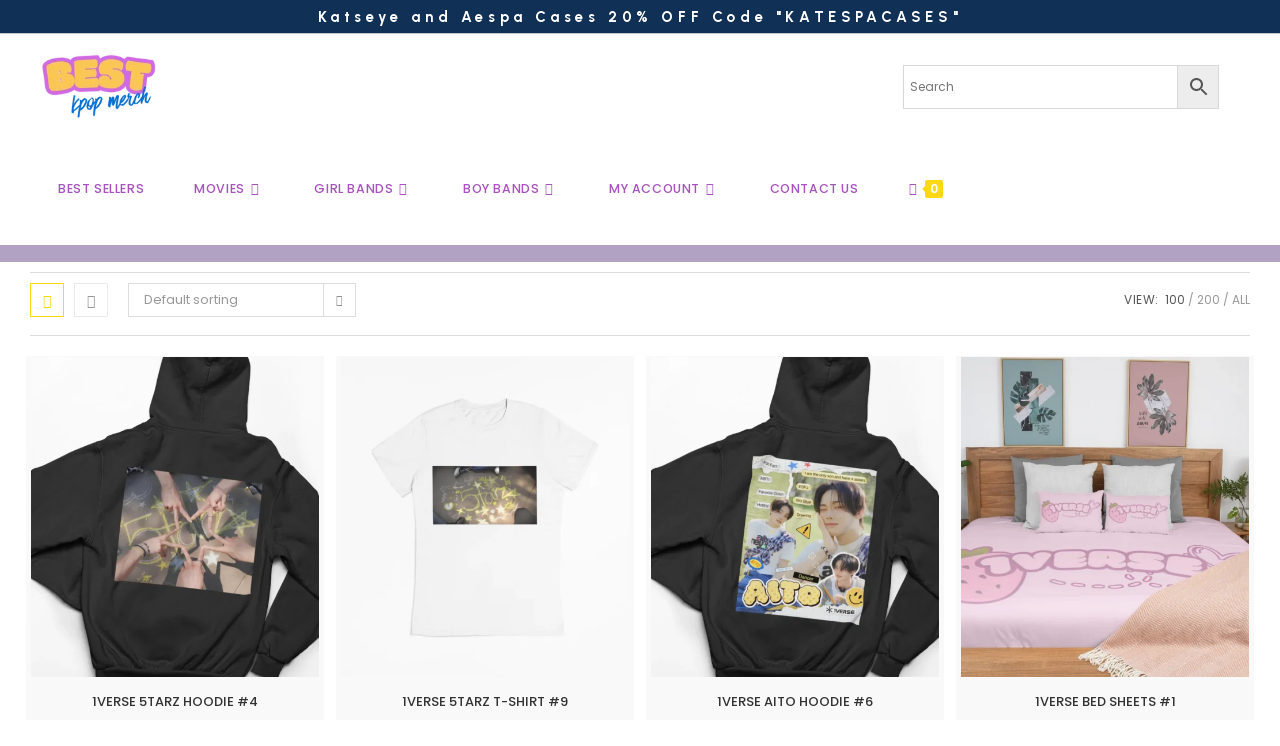

--- FILE ---
content_type: text/html; charset=UTF-8
request_url: https://bestkpopmerch.com/shop/
body_size: 45168
content:
<!DOCTYPE html>
<html class="html" lang="en-US">
<head>
	<meta charset="UTF-8">
	<link rel="profile" href="https://gmpg.org/xfn/11">

	<meta name='robots' content='index, follow, max-image-preview:large, max-snippet:-1, max-video-preview:-1' />
<meta name="viewport" content="width=device-width, initial-scale=1">
	<!-- This site is optimized with the Yoast SEO Premium plugin v25.9 (Yoast SEO v25.9) - https://yoast.com/wordpress/plugins/seo/ -->
	<title>Shop - Best KPop Merch</title>
	<link rel="canonical" href="https://bestkpopmerch.com/shop/" />
	<link rel="next" href="https://bestkpopmerch.com/shop/page/2/" />
	<meta property="og:locale" content="en_US" />
	<meta property="og:type" content="article" />
	<meta property="og:title" content="Shop" />
	<meta property="og:url" content="https://bestkpopmerch.com/shop/" />
	<meta property="og:site_name" content="Best KPop Merch" />
	<meta property="article:modified_time" content="2018-08-25T04:41:12+00:00" />
	<meta name="twitter:card" content="summary_large_image" />
	<script type="application/ld+json" class="yoast-schema-graph">{"@context":"https://schema.org","@graph":[{"@type":"WebPage","@id":"https://bestkpopmerch.com/shop/","url":"https://bestkpopmerch.com/shop/","name":"Shop - Best KPop Merch","isPartOf":{"@id":"https://bestkpopmerch.com/#website"},"primaryImageOfPage":{"@id":"https://bestkpopmerch.com/shop/#primaryimage"},"image":{"@id":"https://bestkpopmerch.com/shop/#primaryimage"},"thumbnailUrl":"https://bestkpopmerch.com/wp-content/uploads/2026/01/1verse-merch-8.webp","datePublished":"2018-08-25T04:40:53+00:00","dateModified":"2018-08-25T04:41:12+00:00","breadcrumb":{"@id":"https://bestkpopmerch.com/shop/#breadcrumb"},"inLanguage":"en-US","potentialAction":[{"@type":"ReadAction","target":["https://bestkpopmerch.com/shop/"]}]},{"@type":"ImageObject","inLanguage":"en-US","@id":"https://bestkpopmerch.com/shop/#primaryimage","url":"https://bestkpopmerch.com/wp-content/uploads/2026/01/1verse-merch-8.webp","contentUrl":"https://bestkpopmerch.com/wp-content/uploads/2026/01/1verse-merch-8.webp","width":936,"height":1398},{"@type":"BreadcrumbList","@id":"https://bestkpopmerch.com/shop/#breadcrumb","itemListElement":[{"@type":"ListItem","position":1,"name":"Home","item":"https://bestkpopmerch.com/"},{"@type":"ListItem","position":2,"name":"Shop"}]},{"@type":"WebSite","@id":"https://bestkpopmerch.com/#website","url":"https://bestkpopmerch.com/","name":"Cheap Kpop Clothing","description":"The latest Best Kpop Merch with FREE Shipping","publisher":{"@id":"https://bestkpopmerch.com/#organization"},"potentialAction":[{"@type":"SearchAction","target":{"@type":"EntryPoint","urlTemplate":"https://bestkpopmerch.com/?s={search_term_string}"},"query-input":{"@type":"PropertyValueSpecification","valueRequired":true,"valueName":"search_term_string"}}],"inLanguage":"en-US"},{"@type":"Organization","@id":"https://bestkpopmerch.com/#organization","name":"Cheap Kpop Clothing","url":"https://bestkpopmerch.com/","logo":{"@type":"ImageObject","inLanguage":"en-US","@id":"https://bestkpopmerch.com/#/schema/logo/image/","url":"https://bestkpopmerch.com/wp-content/uploads/2025/08/cropped-merch-11.webp","contentUrl":"https://bestkpopmerch.com/wp-content/uploads/2025/08/cropped-merch-11.webp","width":500,"height":181,"caption":"Cheap Kpop Clothing"},"image":{"@id":"https://bestkpopmerch.com/#/schema/logo/image/"}}]}</script>
	<!-- / Yoast SEO Premium plugin. -->


<link rel='dns-prefetch' href='//static.addtoany.com' />
<link rel='dns-prefetch' href='//fonts.googleapis.com' />
<link rel="alternate" type="application/rss+xml" title="Best KPop Merch &raquo; Feed" href="https://bestkpopmerch.com/feed/" />
<link rel="alternate" type="application/rss+xml" title="Best KPop Merch &raquo; Comments Feed" href="https://bestkpopmerch.com/comments/feed/" />
<link rel="alternate" type="application/rss+xml" title="Best KPop Merch &raquo; Products Feed" href="https://bestkpopmerch.com/shop/feed/" />
<style id='wp-img-auto-sizes-contain-inline-css'>
img:is([sizes=auto i],[sizes^="auto," i]){contain-intrinsic-size:3000px 1500px}
/*# sourceURL=wp-img-auto-sizes-contain-inline-css */
</style>
<link rel='stylesheet' id='wdp_cart-summary-css' href='https://bestkpopmerch.com/wp-content/plugins/advanced-dynamic-pricing-for-woocommerce/BaseVersion/assets/css/cart-summary.css?ver=4.10.3' media='all' />
<style id='wp-emoji-styles-inline-css'>

	img.wp-smiley, img.emoji {
		display: inline !important;
		border: none !important;
		box-shadow: none !important;
		height: 1em !important;
		width: 1em !important;
		margin: 0 0.07em !important;
		vertical-align: -0.1em !important;
		background: none !important;
		padding: 0 !important;
	}
/*# sourceURL=wp-emoji-styles-inline-css */
</style>
<link rel='stylesheet' id='cr-frontend-css-css' href='https://bestkpopmerch.com/wp-content/plugins/customer-reviews-woocommerce/css/frontend.css?ver=5.95.0' media='all' />
<link rel='stylesheet' id='cr-badges-css-css' href='https://bestkpopmerch.com/wp-content/plugins/customer-reviews-woocommerce/css/badges.css?ver=5.95.0' media='all' />
<link rel='stylesheet' id='contact-form-7-css' href='https://bestkpopmerch.com/wp-content/plugins/contact-form-7/includes/css/styles.css?ver=6.1.2' media='all' />
<link rel='stylesheet' id='slicewp-style-css' href='https://bestkpopmerch.com/wp-content/plugins/slicewp/assets/css/style-front-end.css?ver=1.1.34' media='all' />
<style id='woocommerce-inline-inline-css'>
.woocommerce form .form-row .required { visibility: visible; }
/*# sourceURL=woocommerce-inline-inline-css */
</style>
<link rel='stylesheet' id='aws-style-css' href='https://bestkpopmerch.com/wp-content/plugins/advanced-woo-search/assets/css/common.min.css?ver=3.48' media='all' />
<link rel='stylesheet' id='elementor-frontend-css' href='https://bestkpopmerch.com/wp-content/plugins/elementor/assets/css/frontend.min.css?ver=3.34.0' media='all' />
<link rel='stylesheet' id='elementor-post-5751-css' href='https://bestkpopmerch.com/wp-content/uploads/elementor/css/post-5751.css?ver=1768869768' media='all' />
<link rel='stylesheet' id='oceanwp-woo-mini-cart-css' href='https://bestkpopmerch.com/wp-content/themes/oceanwp/assets/css/woo/woo-mini-cart.min.css?ver=4fb51c1d91179ea35c2b2bc3db340d83' media='all' />
<link rel='stylesheet' id='font-awesome-css' href='https://bestkpopmerch.com/wp-content/themes/oceanwp/assets/fonts/fontawesome/css/all.min.css?ver=6.7.2' media='all' />
<link rel='stylesheet' id='simple-line-icons-css' href='https://bestkpopmerch.com/wp-content/themes/oceanwp/assets/css/third/simple-line-icons.min.css?ver=2.4.0' media='all' />
<link rel='stylesheet' id='oceanwp-style-css' href='https://bestkpopmerch.com/wp-content/themes/oceanwp/assets/css/style.min.css?ver=4.1.4' media='all' />
<link rel='stylesheet' id='oceanwp-google-font-poppins-css' href='//fonts.googleapis.com/css?family=Poppins%3A100%2C200%2C300%2C400%2C500%2C600%2C700%2C800%2C900%2C100i%2C200i%2C300i%2C400i%2C500i%2C600i%2C700i%2C800i%2C900i&#038;subset=latin&#038;display=swap&#038;ver=6.9' media='all' />
<link rel='stylesheet' id='oceanwp-google-font-urbanist-css' href='//fonts.googleapis.com/css?family=Urbanist%3A100%2C200%2C300%2C400%2C500%2C600%2C700%2C800%2C900%2C100i%2C200i%2C300i%2C400i%2C500i%2C600i%2C700i%2C800i%2C900i&#038;subset=latin&#038;display=swap&#038;ver=6.9' media='all' />
<link rel='stylesheet' id='addtoany-css' href='https://bestkpopmerch.com/wp-content/plugins/add-to-any/addtoany.min.css?ver=1.16' media='all' />
<link rel='stylesheet' id='oceanwp-woocommerce-css' href='https://bestkpopmerch.com/wp-content/themes/oceanwp/assets/css/woo/woocommerce.min.css?ver=4fb51c1d91179ea35c2b2bc3db340d83' media='all' />
<link rel='stylesheet' id='oceanwp-woo-star-font-css' href='https://bestkpopmerch.com/wp-content/themes/oceanwp/assets/css/woo/woo-star-font.min.css?ver=4fb51c1d91179ea35c2b2bc3db340d83' media='all' />
<link rel='stylesheet' id='oe-widgets-style-css' href='https://bestkpopmerch.com/wp-content/plugins/ocean-extra/assets/css/widgets.css?ver=4fb51c1d91179ea35c2b2bc3db340d83' media='all' />
<link rel='stylesheet' id='elementor-gf-local-poppins-css' href='https://bestkpopmerch.com/wp-content/uploads/elementor/google-fonts/css/poppins.css?ver=1747385430' media='all' />
<link rel='stylesheet' id='elementor-gf-local-roboto-css' href='https://bestkpopmerch.com/wp-content/uploads/elementor/google-fonts/css/roboto.css?ver=1747385440' media='all' />
<script src="https://bestkpopmerch.com/wp-includes/js/jquery/jquery.min.js?ver=3.7.1" id="jquery-core-js"></script>
<script src="https://bestkpopmerch.com/wp-includes/js/jquery/jquery-migrate.min.js?ver=3.4.1" id="jquery-migrate-js"></script>
<script id="addtoany-core-js-before">
window.a2a_config=window.a2a_config||{};a2a_config.callbacks=[];a2a_config.overlays=[];a2a_config.templates={};

//# sourceURL=addtoany-core-js-before
</script>
<script defer src="https://static.addtoany.com/menu/page.js" id="addtoany-core-js"></script>
<script defer src="https://bestkpopmerch.com/wp-content/plugins/add-to-any/addtoany.min.js?ver=1.1" id="addtoany-jquery-js"></script>
<script src="https://bestkpopmerch.com/wp-content/plugins/woocommerce/assets/js/jquery-blockui/jquery.blockUI.min.js?ver=2.7.0-wc.10.4.3" id="wc-jquery-blockui-js" defer data-wp-strategy="defer"></script>
<script id="wc-add-to-cart-js-extra">
var wc_add_to_cart_params = {"ajax_url":"/wp-admin/admin-ajax.php","wc_ajax_url":"/?wc-ajax=%%endpoint%%","i18n_view_cart":"View cart","cart_url":"https://bestkpopmerch.com/cart/","is_cart":"","cart_redirect_after_add":"no"};
//# sourceURL=wc-add-to-cart-js-extra
</script>
<script src="https://bestkpopmerch.com/wp-content/plugins/woocommerce/assets/js/frontend/add-to-cart.min.js?ver=10.4.3" id="wc-add-to-cart-js" defer data-wp-strategy="defer"></script>
<script src="https://bestkpopmerch.com/wp-content/plugins/woocommerce/assets/js/js-cookie/js.cookie.min.js?ver=2.1.4-wc.10.4.3" id="wc-js-cookie-js" defer data-wp-strategy="defer"></script>
<script id="woocommerce-js-extra">
var woocommerce_params = {"ajax_url":"/wp-admin/admin-ajax.php","wc_ajax_url":"/?wc-ajax=%%endpoint%%","i18n_password_show":"Show password","i18n_password_hide":"Hide password"};
//# sourceURL=woocommerce-js-extra
</script>
<script src="https://bestkpopmerch.com/wp-content/plugins/woocommerce/assets/js/frontend/woocommerce.min.js?ver=10.4.3" id="woocommerce-js" defer data-wp-strategy="defer"></script>
<script id="slicewp-script-tracking-js-before">
var slicewp_ajaxurl = "https:\/\/bestkpopmerch.com\/wp-admin\/admin-ajax.php";
var slicewp = {"ajaxurl":"https:\/\/bestkpopmerch.com\/wp-admin\/admin-ajax.php","cookie_duration":30,"affiliate_credit":"last","affiliate_keyword":"aff","predefined_date_ranges":{"past_7_days":"Past 7 days","past_30_days":"Past 30 days","week_to_date":"Week to date","month_to_date":"Month to date","year_to_date":"Year to date","last_week":"Last week","last_month":"Last month","last_year":"Last year"},"settings":{"active_currency":"USD","currency_symbol_position":"before","currency_thousands_separator":",","currency_decimal_separator":"."}};
//# sourceURL=slicewp-script-tracking-js-before
</script>
<script src="https://bestkpopmerch.com/wp-content/plugins/slicewp/assets/js/script-trk.js?ver=1.1.34" id="slicewp-script-tracking-js"></script>
<script id="wc-cart-fragments-js-extra">
var wc_cart_fragments_params = {"ajax_url":"/wp-admin/admin-ajax.php","wc_ajax_url":"/?wc-ajax=%%endpoint%%","cart_hash_key":"wc_cart_hash_1d319920e7a9169df9d17dfe84d04631","fragment_name":"wc_fragments_1d319920e7a9169df9d17dfe84d04631","request_timeout":"5000"};
//# sourceURL=wc-cart-fragments-js-extra
</script>
<script src="https://bestkpopmerch.com/wp-content/plugins/woocommerce/assets/js/frontend/cart-fragments.min.js?ver=10.4.3" id="wc-cart-fragments-js" defer data-wp-strategy="defer"></script>
<link rel="https://api.w.org/" href="https://bestkpopmerch.com/wp-json/" /><link rel="EditURI" type="application/rsd+xml" title="RSD" href="https://bestkpopmerch.com/xmlrpc.php?rsd" />
<!-- Google site verification - Google for WooCommerce -->
<meta name="google-site-verification" content="mpMrjuicsJLTteUSd0BGTRbnBJsM3-UHVREvKhDlbNQ" />
	<noscript><style>.woocommerce-product-gallery{ opacity: 1 !important; }</style></noscript>
	<meta name="generator" content="Elementor 3.34.0; features: additional_custom_breakpoints; settings: css_print_method-external, google_font-enabled, font_display-auto">
        <style type="text/css">
            .wdp_bulk_table_content .wdp_pricing_table_caption { color: #6d6d6d ! important} .wdp_bulk_table_content table thead td { color: #6d6d6d ! important} .wdp_bulk_table_content table thead td { background-color: #efefef ! important} .wdp_bulk_table_content table thead td { higlight_background_color-color: #efefef ! important} .wdp_bulk_table_content table thead td { higlight_text_color: #6d6d6d ! important} .wdp_bulk_table_content table tbody td { color: #6d6d6d ! important} .wdp_bulk_table_content table tbody td { background-color: #ffffff ! important} .wdp_bulk_table_content .wdp_pricing_table_footer { color: #6d6d6d ! important}        </style>
        			<style>
				.e-con.e-parent:nth-of-type(n+4):not(.e-lazyloaded):not(.e-no-lazyload),
				.e-con.e-parent:nth-of-type(n+4):not(.e-lazyloaded):not(.e-no-lazyload) * {
					background-image: none !important;
				}
				@media screen and (max-height: 1024px) {
					.e-con.e-parent:nth-of-type(n+3):not(.e-lazyloaded):not(.e-no-lazyload),
					.e-con.e-parent:nth-of-type(n+3):not(.e-lazyloaded):not(.e-no-lazyload) * {
						background-image: none !important;
					}
				}
				@media screen and (max-height: 640px) {
					.e-con.e-parent:nth-of-type(n+2):not(.e-lazyloaded):not(.e-no-lazyload),
					.e-con.e-parent:nth-of-type(n+2):not(.e-lazyloaded):not(.e-no-lazyload) * {
						background-image: none !important;
					}
				}
			</style>
			<link rel="icon" href="https://bestkpopmerch.com/wp-content/uploads/2026/01/kawaii-100x100.webp" sizes="32x32" />
<link rel="icon" href="https://bestkpopmerch.com/wp-content/uploads/2026/01/kawaii.webp" sizes="192x192" />
<link rel="apple-touch-icon" href="https://bestkpopmerch.com/wp-content/uploads/2026/01/kawaii.webp" />
<meta name="msapplication-TileImage" content="https://bestkpopmerch.com/wp-content/uploads/2026/01/kawaii.webp" />
<!-- OceanWP CSS -->
<style type="text/css">
/* Colors */.woocommerce-MyAccount-navigation ul li a:before,.woocommerce-checkout .woocommerce-info a,.woocommerce-checkout #payment ul.payment_methods .wc_payment_method>input[type=radio]:first-child:checked+label:before,.woocommerce-checkout #payment .payment_method_paypal .about_paypal,.woocommerce ul.products li.product li.category a:hover,.woocommerce ul.products li.product .button:hover,.woocommerce ul.products li.product .product-inner .added_to_cart:hover,.product_meta .posted_in a:hover,.product_meta .tagged_as a:hover,.woocommerce div.product .woocommerce-tabs ul.tabs li a:hover,.woocommerce div.product .woocommerce-tabs ul.tabs li.active a,.woocommerce .oceanwp-grid-list a.active,.woocommerce .oceanwp-grid-list a:hover,.woocommerce .oceanwp-off-canvas-filter:hover,.widget_shopping_cart ul.cart_list li .owp-grid-wrap .owp-grid a.remove:hover,.widget_product_categories li a:hover ~ .count,.widget_layered_nav li a:hover ~ .count,.woocommerce ul.products li.product:not(.product-category) .woo-entry-buttons li a:hover,a:hover,a.light:hover,.theme-heading .text::before,.theme-heading .text::after,#top-bar-content >a:hover,#top-bar-social li.oceanwp-email a:hover,#site-navigation-wrap .dropdown-menu >li >a:hover,#site-header.medium-header #medium-searchform button:hover,.oceanwp-mobile-menu-icon a:hover,.blog-entry.post .blog-entry-header .entry-title a:hover,.blog-entry.post .blog-entry-readmore a:hover,.blog-entry.thumbnail-entry .blog-entry-category a,ul.meta li a:hover,.dropcap,.single nav.post-navigation .nav-links .title,body .related-post-title a:hover,body #wp-calendar caption,body .contact-info-widget.default i,body .contact-info-widget.big-icons i,body .custom-links-widget .oceanwp-custom-links li a:hover,body .custom-links-widget .oceanwp-custom-links li a:hover:before,body .posts-thumbnails-widget li a:hover,body .social-widget li.oceanwp-email a:hover,.comment-author .comment-meta .comment-reply-link,#respond #cancel-comment-reply-link:hover,#footer-widgets .footer-box a:hover,#footer-bottom a:hover,#footer-bottom #footer-bottom-menu a:hover,.sidr a:hover,.sidr-class-dropdown-toggle:hover,.sidr-class-menu-item-has-children.active >a,.sidr-class-menu-item-has-children.active >a >.sidr-class-dropdown-toggle,input[type=checkbox]:checked:before{color:#ffd814}.woocommerce .oceanwp-grid-list a.active .owp-icon use,.woocommerce .oceanwp-grid-list a:hover .owp-icon use,.single nav.post-navigation .nav-links .title .owp-icon use,.blog-entry.post .blog-entry-readmore a:hover .owp-icon use,body .contact-info-widget.default .owp-icon use,body .contact-info-widget.big-icons .owp-icon use{stroke:#ffd814}.woocommerce div.product div.images .open-image,.wcmenucart-details.count,.woocommerce-message a,.woocommerce-error a,.woocommerce-info a,.woocommerce .widget_price_filter .ui-slider .ui-slider-handle,.woocommerce .widget_price_filter .ui-slider .ui-slider-range,.owp-product-nav li a.owp-nav-link:hover,.woocommerce div.product.owp-tabs-layout-vertical .woocommerce-tabs ul.tabs li a:after,.woocommerce .widget_product_categories li.current-cat >a ~ .count,.woocommerce .widget_product_categories li.current-cat >a:before,.woocommerce .widget_layered_nav li.chosen a ~ .count,.woocommerce .widget_layered_nav li.chosen a:before,#owp-checkout-timeline .active .timeline-wrapper,.bag-style:hover .wcmenucart-cart-icon .wcmenucart-count,.show-cart .wcmenucart-cart-icon .wcmenucart-count,.woocommerce ul.products li.product:not(.product-category) .image-wrap .button,input[type="button"],input[type="reset"],input[type="submit"],button[type="submit"],.button,#site-navigation-wrap .dropdown-menu >li.btn >a >span,.thumbnail:hover i,.thumbnail:hover .link-post-svg-icon,.post-quote-content,.omw-modal .omw-close-modal,body .contact-info-widget.big-icons li:hover i,body .contact-info-widget.big-icons li:hover .owp-icon,body div.wpforms-container-full .wpforms-form input[type=submit],body div.wpforms-container-full .wpforms-form button[type=submit],body div.wpforms-container-full .wpforms-form .wpforms-page-button,.woocommerce-cart .wp-element-button,.woocommerce-checkout .wp-element-button,.wp-block-button__link{background-color:#ffd814}.current-shop-items-dropdown{border-top-color:#ffd814}.woocommerce div.product .woocommerce-tabs ul.tabs li.active a{border-bottom-color:#ffd814}.wcmenucart-details.count:before{border-color:#ffd814}.woocommerce ul.products li.product .button:hover{border-color:#ffd814}.woocommerce ul.products li.product .product-inner .added_to_cart:hover{border-color:#ffd814}.woocommerce div.product .woocommerce-tabs ul.tabs li.active a{border-color:#ffd814}.woocommerce .oceanwp-grid-list a.active{border-color:#ffd814}.woocommerce .oceanwp-grid-list a:hover{border-color:#ffd814}.woocommerce .oceanwp-off-canvas-filter:hover{border-color:#ffd814}.owp-product-nav li a.owp-nav-link:hover{border-color:#ffd814}.widget_shopping_cart_content .buttons .button:first-child:hover{border-color:#ffd814}.widget_shopping_cart ul.cart_list li .owp-grid-wrap .owp-grid a.remove:hover{border-color:#ffd814}.widget_product_categories li a:hover ~ .count{border-color:#ffd814}.woocommerce .widget_product_categories li.current-cat >a ~ .count{border-color:#ffd814}.woocommerce .widget_product_categories li.current-cat >a:before{border-color:#ffd814}.widget_layered_nav li a:hover ~ .count{border-color:#ffd814}.woocommerce .widget_layered_nav li.chosen a ~ .count{border-color:#ffd814}.woocommerce .widget_layered_nav li.chosen a:before{border-color:#ffd814}#owp-checkout-timeline.arrow .active .timeline-wrapper:before{border-top-color:#ffd814;border-bottom-color:#ffd814}#owp-checkout-timeline.arrow .active .timeline-wrapper:after{border-left-color:#ffd814;border-right-color:#ffd814}.bag-style:hover .wcmenucart-cart-icon .wcmenucart-count{border-color:#ffd814}.bag-style:hover .wcmenucart-cart-icon .wcmenucart-count:after{border-color:#ffd814}.show-cart .wcmenucart-cart-icon .wcmenucart-count{border-color:#ffd814}.show-cart .wcmenucart-cart-icon .wcmenucart-count:after{border-color:#ffd814}.woocommerce ul.products li.product:not(.product-category) .woo-product-gallery .active a{border-color:#ffd814}.woocommerce ul.products li.product:not(.product-category) .woo-product-gallery a:hover{border-color:#ffd814}.widget-title{border-color:#ffd814}blockquote{border-color:#ffd814}.wp-block-quote{border-color:#ffd814}#searchform-dropdown{border-color:#ffd814}.dropdown-menu .sub-menu{border-color:#ffd814}.blog-entry.large-entry .blog-entry-readmore a:hover{border-color:#ffd814}.oceanwp-newsletter-form-wrap input[type="email"]:focus{border-color:#ffd814}.social-widget li.oceanwp-email a:hover{border-color:#ffd814}#respond #cancel-comment-reply-link:hover{border-color:#ffd814}body .contact-info-widget.big-icons li:hover i{border-color:#ffd814}body .contact-info-widget.big-icons li:hover .owp-icon{border-color:#ffd814}#footer-widgets .oceanwp-newsletter-form-wrap input[type="email"]:focus{border-color:#ffd814}.woocommerce div.product div.images .open-image:hover,.woocommerce-error a:hover,.woocommerce-info a:hover,.woocommerce-message a:hover,.woocommerce-message a:focus,.woocommerce .button:focus,.woocommerce ul.products li.product:not(.product-category) .image-wrap .button:hover,input[type="button"]:hover,input[type="reset"]:hover,input[type="submit"]:hover,button[type="submit"]:hover,input[type="button"]:focus,input[type="reset"]:focus,input[type="submit"]:focus,button[type="submit"]:focus,.button:hover,.button:focus,#site-navigation-wrap .dropdown-menu >li.btn >a:hover >span,.post-quote-author,.omw-modal .omw-close-modal:hover,body div.wpforms-container-full .wpforms-form input[type=submit]:hover,body div.wpforms-container-full .wpforms-form button[type=submit]:hover,body div.wpforms-container-full .wpforms-form .wpforms-page-button:hover,.woocommerce-cart .wp-element-button:hover,.woocommerce-checkout .wp-element-button:hover,.wp-block-button__link:hover{background-color:#ffd814}.woocommerce table.shop_table,.woocommerce table.shop_table td,.woocommerce-cart .cart-collaterals .cart_totals tr td,.woocommerce-cart .cart-collaterals .cart_totals tr th,.woocommerce table.shop_table tth,.woocommerce table.shop_table tfoot td,.woocommerce table.shop_table tfoot th,.woocommerce .order_details,.woocommerce .shop_table.order_details tfoot th,.woocommerce .shop_table.customer_details th,.woocommerce .cart-collaterals .cross-sells,.woocommerce-page .cart-collaterals .cross-sells,.woocommerce .cart-collaterals .cart_totals,.woocommerce-page .cart-collaterals .cart_totals,.woocommerce .cart-collaterals h2,.woocommerce .cart-collaterals h2,.woocommerce .cart-collaterals h2,.woocommerce-cart .cart-collaterals .cart_totals .order-total th,.woocommerce-cart .cart-collaterals .cart_totals .order-total td,.woocommerce ul.order_details,.woocommerce .shop_table.order_details tfoot th,.woocommerce .shop_table.customer_details th,.woocommerce .woocommerce-checkout #customer_details h3,.woocommerce .woocommerce-checkout h3#order_review_heading,.woocommerce-checkout #payment ul.payment_methods,.woocommerce-checkout form.login,.woocommerce-checkout form.checkout_coupon,.woocommerce-checkout-review-order-table tfoot th,.woocommerce-checkout #payment,.woocommerce ul.order_details,.woocommerce #customer_login >div,.woocommerce .col-1.address,.woocommerce .col-2.address,.woocommerce-checkout .woocommerce-info,.woocommerce div.product form.cart,.product_meta,.woocommerce div.product .woocommerce-tabs ul.tabs,.woocommerce #reviews #comments ol.commentlist li .comment_container,p.stars span a,.woocommerce ul.product_list_widget li,.woocommerce .widget_shopping_cart .cart_list li,.woocommerce.widget_shopping_cart .cart_list li,.woocommerce ul.product_list_widget li:first-child,.woocommerce .widget_shopping_cart .cart_list li:first-child,.woocommerce.widget_shopping_cart .cart_list li:first-child,.widget_product_categories li a,.woocommerce .oceanwp-toolbar,.woocommerce .products.list .product,table th,table td,hr,.content-area,body.content-left-sidebar #content-wrap .content-area,.content-left-sidebar .content-area,#top-bar-wrap,#site-header,#site-header.top-header #search-toggle,.dropdown-menu ul li,.centered-minimal-page-header,.blog-entry.post,.blog-entry.grid-entry .blog-entry-inner,.blog-entry.thumbnail-entry .blog-entry-bottom,.single-post .entry-title,.single .entry-share-wrap .entry-share,.single .entry-share,.single .entry-share ul li a,.single nav.post-navigation,.single nav.post-navigation .nav-links .nav-previous,#author-bio,#author-bio .author-bio-avatar,#author-bio .author-bio-social li a,#related-posts,#comments,.comment-body,#respond #cancel-comment-reply-link,#blog-entries .type-page,.page-numbers a,.page-numbers span:not(.elementor-screen-only),.page-links span,body #wp-calendar caption,body #wp-calendar th,body #wp-calendar tbody,body .contact-info-widget.default i,body .contact-info-widget.big-icons i,body .contact-info-widget.big-icons .owp-icon,body .contact-info-widget.default .owp-icon,body .posts-thumbnails-widget li,body .tagcloud a{border-color:#dddddd}a{color:#000000}a .owp-icon use{stroke:#000000}a:hover{color:#000000}a:hover .owp-icon use{stroke:#000000}.boxed-layout{background-color:#ffffff}body .theme-button,body input[type="submit"],body button[type="submit"],body button,body .button,body div.wpforms-container-full .wpforms-form input[type=submit],body div.wpforms-container-full .wpforms-form button[type=submit],body div.wpforms-container-full .wpforms-form .wpforms-page-button,.woocommerce-cart .wp-element-button,.woocommerce-checkout .wp-element-button,.wp-block-button__link{background-color:#ffd814}body .theme-button:hover,body input[type="submit"]:hover,body button[type="submit"]:hover,body button:hover,body .button:hover,body div.wpforms-container-full .wpforms-form input[type=submit]:hover,body div.wpforms-container-full .wpforms-form input[type=submit]:active,body div.wpforms-container-full .wpforms-form button[type=submit]:hover,body div.wpforms-container-full .wpforms-form button[type=submit]:active,body div.wpforms-container-full .wpforms-form .wpforms-page-button:hover,body div.wpforms-container-full .wpforms-form .wpforms-page-button:active,.woocommerce-cart .wp-element-button:hover,.woocommerce-checkout .wp-element-button:hover,.wp-block-button__link:hover{background-color:#ffd814}body .theme-button,body input[type="submit"],body button[type="submit"],body button,body .button,body div.wpforms-container-full .wpforms-form input[type=submit],body div.wpforms-container-full .wpforms-form button[type=submit],body div.wpforms-container-full .wpforms-form .wpforms-page-button,.woocommerce-cart .wp-element-button,.woocommerce-checkout .wp-element-button,.wp-block-button__link{color:#000000}body .theme-button:hover,body input[type="submit"]:hover,body button[type="submit"]:hover,body button:hover,body .button:hover,body div.wpforms-container-full .wpforms-form input[type=submit]:hover,body div.wpforms-container-full .wpforms-form input[type=submit]:active,body div.wpforms-container-full .wpforms-form button[type=submit]:hover,body div.wpforms-container-full .wpforms-form button[type=submit]:active,body div.wpforms-container-full .wpforms-form .wpforms-page-button:hover,body div.wpforms-container-full .wpforms-form .wpforms-page-button:active,.woocommerce-cart .wp-element-button:hover,.woocommerce-checkout .wp-element-button:hover,.wp-block-button__link:hover{color:#000000}body .theme-button,body input[type="submit"],body button[type="submit"],body button,body .button,body div.wpforms-container-full .wpforms-form input[type=submit],body div.wpforms-container-full .wpforms-form button[type=submit],body div.wpforms-container-full .wpforms-form .wpforms-page-button,.woocommerce-cart .wp-element-button,.woocommerce-checkout .wp-element-button,.wp-block-button__link{border-color:#000000}body .theme-button:hover,body input[type="submit"]:hover,body button[type="submit"]:hover,body button:hover,body .button:hover,body div.wpforms-container-full .wpforms-form input[type=submit]:hover,body div.wpforms-container-full .wpforms-form input[type=submit]:active,body div.wpforms-container-full .wpforms-form button[type=submit]:hover,body div.wpforms-container-full .wpforms-form button[type=submit]:active,body div.wpforms-container-full .wpforms-form .wpforms-page-button:hover,body div.wpforms-container-full .wpforms-form .wpforms-page-button:active,.woocommerce-cart .wp-element-button:hover,.woocommerce-checkout .wp-element-button:hover,.wp-block-button__link:hover{border-color:#000000}.page-header{color:#a42323}.page-header .page-header-title,.page-header.background-image-page-header .page-header-title{color:#ffffff}.site-breadcrumbs,.background-image-page-header .site-breadcrumbs{color:#ffffff}.site-breadcrumbs ul li .breadcrumb-sep,.site-breadcrumbs ol li .breadcrumb-sep{color:#ffffff}.site-breadcrumbs a,.background-image-page-header .site-breadcrumbs a{color:#ff4db6}.site-breadcrumbs a .owp-icon use,.background-image-page-header .site-breadcrumbs a .owp-icon use{stroke:#ff4db6}body{color:#333333}/* OceanWP Style Settings CSS */.container{width:1543px}@media only screen and (min-width:960px){.content-area,.content-left-sidebar .content-area{width:82%}}@media only screen and (min-width:960px){.widget-area,.content-left-sidebar .widget-area{width:18%}}.boxed-layout #wrap,.boxed-layout .parallax-footer,.boxed-layout .owp-floating-bar{width:1537px}.theme-button,input[type="submit"],button[type="submit"],button,.button,body div.wpforms-container-full .wpforms-form input[type=submit],body div.wpforms-container-full .wpforms-form button[type=submit],body div.wpforms-container-full .wpforms-form .wpforms-page-button{border-radius:21px}.theme-button,input[type="submit"],button[type="submit"],button,.button,body div.wpforms-container-full .wpforms-form input[type=submit],body div.wpforms-container-full .wpforms-form button[type=submit],body div.wpforms-container-full .wpforms-form .wpforms-page-button{border-style:solid}.theme-button,input[type="submit"],button[type="submit"],button,.button,body div.wpforms-container-full .wpforms-form input[type=submit],body div.wpforms-container-full .wpforms-form button[type=submit],body div.wpforms-container-full .wpforms-form .wpforms-page-button{border-width:1px}form input[type="text"],form input[type="password"],form input[type="email"],form input[type="url"],form input[type="date"],form input[type="month"],form input[type="time"],form input[type="datetime"],form input[type="datetime-local"],form input[type="week"],form input[type="number"],form input[type="search"],form input[type="tel"],form input[type="color"],form select,form textarea,.woocommerce .woocommerce-checkout .select2-container--default .select2-selection--single{border-style:solid}body div.wpforms-container-full .wpforms-form input[type=date],body div.wpforms-container-full .wpforms-form input[type=datetime],body div.wpforms-container-full .wpforms-form input[type=datetime-local],body div.wpforms-container-full .wpforms-form input[type=email],body div.wpforms-container-full .wpforms-form input[type=month],body div.wpforms-container-full .wpforms-form input[type=number],body div.wpforms-container-full .wpforms-form input[type=password],body div.wpforms-container-full .wpforms-form input[type=range],body div.wpforms-container-full .wpforms-form input[type=search],body div.wpforms-container-full .wpforms-form input[type=tel],body div.wpforms-container-full .wpforms-form input[type=text],body div.wpforms-container-full .wpforms-form input[type=time],body div.wpforms-container-full .wpforms-form input[type=url],body div.wpforms-container-full .wpforms-form input[type=week],body div.wpforms-container-full .wpforms-form select,body div.wpforms-container-full .wpforms-form textarea{border-style:solid}form input[type="text"],form input[type="password"],form input[type="email"],form input[type="url"],form input[type="date"],form input[type="month"],form input[type="time"],form input[type="datetime"],form input[type="datetime-local"],form input[type="week"],form input[type="number"],form input[type="search"],form input[type="tel"],form input[type="color"],form select,form textarea{border-radius:3px}body div.wpforms-container-full .wpforms-form input[type=date],body div.wpforms-container-full .wpforms-form input[type=datetime],body div.wpforms-container-full .wpforms-form input[type=datetime-local],body div.wpforms-container-full .wpforms-form input[type=email],body div.wpforms-container-full .wpforms-form input[type=month],body div.wpforms-container-full .wpforms-form input[type=number],body div.wpforms-container-full .wpforms-form input[type=password],body div.wpforms-container-full .wpforms-form input[type=range],body div.wpforms-container-full .wpforms-form input[type=search],body div.wpforms-container-full .wpforms-form input[type=tel],body div.wpforms-container-full .wpforms-form input[type=text],body div.wpforms-container-full .wpforms-form input[type=time],body div.wpforms-container-full .wpforms-form input[type=url],body div.wpforms-container-full .wpforms-form input[type=week],body div.wpforms-container-full .wpforms-form select,body div.wpforms-container-full .wpforms-form textarea{border-radius:3px}#main #content-wrap,.separate-layout #main #content-wrap{padding-top:10px;padding-bottom:1px}.page-header,.has-transparent-header .page-header{padding:13px 0 4px 0}@media (max-width:480px){.page-header,.has-transparent-header .page-header{padding:10px 0 4px 0}}/* Header */#site-logo #site-logo-inner,.oceanwp-social-menu .social-menu-inner,#site-header.full_screen-header .menu-bar-inner,.after-header-content .after-header-content-inner{height:102px}#site-navigation-wrap .dropdown-menu >li >a,#site-navigation-wrap .dropdown-menu >li >span.opl-logout-link,.oceanwp-mobile-menu-icon a,.mobile-menu-close,.after-header-content-inner >a{line-height:102px}#site-header-inner{padding:2px 61px 5px 33px}@media (max-width:480px){#site-header-inner{padding:0 31px 0 18px}}#site-header.has-header-media .overlay-header-media{background-color:#fffffff5}#site-header{border-color:#4d257d26}#site-logo #site-logo-inner a img,#site-header.center-header #site-navigation-wrap .middle-site-logo a img{max-width:135px}@media (max-width:480px){#site-logo #site-logo-inner a img,#site-header.center-header #site-navigation-wrap .middle-site-logo a img{max-width:133px}}.effect-one #site-navigation-wrap .dropdown-menu >li >a.menu-link >span:after,.effect-three #site-navigation-wrap .dropdown-menu >li >a.menu-link >span:after,.effect-five #site-navigation-wrap .dropdown-menu >li >a.menu-link >span:before,.effect-five #site-navigation-wrap .dropdown-menu >li >a.menu-link >span:after,.effect-nine #site-navigation-wrap .dropdown-menu >li >a.menu-link >span:before,.effect-nine #site-navigation-wrap .dropdown-menu >li >a.menu-link >span:after{background-color:#a752be}.effect-four #site-navigation-wrap .dropdown-menu >li >a.menu-link >span:before,.effect-four #site-navigation-wrap .dropdown-menu >li >a.menu-link >span:after,.effect-seven #site-navigation-wrap .dropdown-menu >li >a.menu-link:hover >span:after,.effect-seven #site-navigation-wrap .dropdown-menu >li.sfHover >a.menu-link >span:after{color:#a752be}.effect-seven #site-navigation-wrap .dropdown-menu >li >a.menu-link:hover >span:after,.effect-seven #site-navigation-wrap .dropdown-menu >li.sfHover >a.menu-link >span:after{text-shadow:10px 0 #a752be,-10px 0 #a752be}#site-navigation-wrap .dropdown-menu >li >a{padding:0 25px}#site-navigation-wrap .dropdown-menu >li >a,.oceanwp-mobile-menu-icon a,#searchform-header-replace-close{color:#a752be}#site-navigation-wrap .dropdown-menu >li >a .owp-icon use,.oceanwp-mobile-menu-icon a .owp-icon use,#searchform-header-replace-close .owp-icon use{stroke:#a752be}#site-navigation-wrap .dropdown-menu >li >a:hover,.oceanwp-mobile-menu-icon a:hover,#searchform-header-replace-close:hover{color:#a752be}#site-navigation-wrap .dropdown-menu >li >a:hover .owp-icon use,.oceanwp-mobile-menu-icon a:hover .owp-icon use,#searchform-header-replace-close:hover .owp-icon use{stroke:#a752be}#site-navigation-wrap .dropdown-menu >.current-menu-item >a,#site-navigation-wrap .dropdown-menu >.current-menu-ancestor >a,#site-navigation-wrap .dropdown-menu >.current-menu-item >a:hover,#site-navigation-wrap .dropdown-menu >.current-menu-ancestor >a:hover{color:#a752be}#site-navigation-wrap .dropdown-menu >li >a{background-color:#ffffff}#site-navigation-wrap .dropdown-menu >li >a:hover,#site-navigation-wrap .dropdown-menu >li.sfHover >a{background-color:#ffffff}#site-navigation-wrap .dropdown-menu >.current-menu-item >a,#site-navigation-wrap .dropdown-menu >.current-menu-ancestor >a,#site-navigation-wrap .dropdown-menu >.current-menu-item >a:hover,#site-navigation-wrap .dropdown-menu >.current-menu-ancestor >a:hover{background-color:#ffffff}.dropdown-menu .sub-menu,#searchform-dropdown,.current-shop-items-dropdown{border-color:#a752be}.dropdown-menu ul li a.menu-link{color:#a752be}.dropdown-menu ul li a.menu-link .owp-icon use{stroke:#a752be}.dropdown-menu ul li a.menu-link:hover{color:#a752be}.dropdown-menu ul li a.menu-link:hover .owp-icon use{stroke:#a752be}.dropdown-menu ul li a.menu-link:hover{background-color:#ffffff}.dropdown-menu ul >.current-menu-item >a.menu-link{color:#a752be}.dropdown-menu ul >.current-menu-item >a.menu-link{background-color:#ffffff}a.sidr-class-toggle-sidr-close{background-color:#d8c5ff}body .sidr a,body .sidr-class-dropdown-toggle,#mobile-dropdown ul li a,#mobile-dropdown ul li a .dropdown-toggle,#mobile-fullscreen ul li a,#mobile-fullscreen .oceanwp-social-menu.simple-social ul li a{color:#a752be}#mobile-fullscreen a.close .close-icon-inner,#mobile-fullscreen a.close .close-icon-inner::after{background-color:#a752be}body .sidr a:hover,body .sidr-class-dropdown-toggle:hover,body .sidr-class-dropdown-toggle .fa,body .sidr-class-menu-item-has-children.active >a,body .sidr-class-menu-item-has-children.active >a >.sidr-class-dropdown-toggle,#mobile-dropdown ul li a:hover,#mobile-dropdown ul li a .dropdown-toggle:hover,#mobile-dropdown .menu-item-has-children.active >a,#mobile-dropdown .menu-item-has-children.active >a >.dropdown-toggle,#mobile-fullscreen ul li a:hover,#mobile-fullscreen .oceanwp-social-menu.simple-social ul li a:hover{color:#a752be}#mobile-fullscreen a.close:hover .close-icon-inner,#mobile-fullscreen a.close:hover .close-icon-inner::after{background-color:#a752be}/* Topbar */#top-bar{padding:2px 0 1px 0}@media (max-width:480px){#top-bar{padding:5px 0 4px 0}}#top-bar-wrap,.oceanwp-top-bar-sticky{background-color:#113056}#top-bar-wrap{border-color:#c5c5c5}#top-bar-wrap,#top-bar-content strong{color:#ffffff}#top-bar-content a:hover,#top-bar-social-alt a:hover{color:#4d257dc4}/* Blog CSS */.ocean-single-post-header ul.meta-item li a:hover{color:#333333}/* Footer Widgets */#footer-widgets{padding:0}@media (max-width:480px){#footer-widgets{padding:26px 0 1px 0}}#footer-widgets{background-color:#000000}/* Footer Copyright */#footer-bottom{padding:6px 0 6px 0}#footer-bottom{background-color:#000000}/* WooCommerce */.wcmenucart-cart-icon .wcmenucart-count{border-color:#d8c5ff}.wcmenucart-cart-icon .wcmenucart-count:after{border-color:#d8c5ff}.bag-style:hover .wcmenucart-cart-icon .wcmenucart-count,.show-cart .wcmenucart-cart-icon .wcmenucart-count{background-color:#d8c5ff;border-color:#d8c5ff}.bag-style:hover .wcmenucart-cart-icon .wcmenucart-count:after,.show-cart .wcmenucart-cart-icon .wcmenucart-count:after{border-color:#d8c5ff}.wcmenucart-cart-icon .wcmenucart-count,.woo-menu-icon .wcmenucart-total span{color:#d8c5ff}.current-shop-items-dropdown{background-color:#ba8aaca3}.widget_shopping_cart ul.cart_list li .owp-grid-wrap .owp-grid a{color:#000000}.widget_shopping_cart ul.cart_list li .owp-grid-wrap .owp-grid .quantity{color:#000000}.widget_shopping_cart ul.cart_list li .owp-grid-wrap .owp-grid .amount{color:#000000}.widget_shopping_cart .total strong{color:#000000}.widget_shopping_cart_content .buttons .button:first-child{background-color:#ffd814}.widget_shopping_cart_content .buttons .button:first-child:hover{background-color:#ffd814}.widget_shopping_cart_content .buttons .button:first-child{color:#000000}.widget_shopping_cart_content .buttons .button:first-child:hover{color:#000000}.widget_shopping_cart_content .buttons .button:first-child{border-color:#000000}.widget_shopping_cart_content .buttons .button:first-child:hover{border-color:#000000}.widget_shopping_cart_content .buttons .checkout{background-color:#ffa41c}.widget_shopping_cart_content .buttons .checkout:hover{background-color:#ffa41c}.widget_shopping_cart_content .buttons .checkout{color:#000000}.widget_shopping_cart_content .buttons .checkout:hover{color:#000000}.widget_shopping_cart_content .buttons .checkout{border:solid 1px #000000}.widget_shopping_cart_content .buttons .checkout:hover{border:solid 1px #000000}#oceanwp-cart-sidebar-wrap h4{color:#000000}.woocommerce div.product div.images,.woocommerce.content-full-width div.product div.images{width:70%}.woocommerce div.product div.summary,.woocommerce.content-full-width div.product div.summary{width:30%}.owp-floating-bar form.cart .quantity .minus:hover,.owp-floating-bar form.cart .quantity .plus:hover{color:#ffffff}#owp-checkout-timeline .timeline-step{color:#cccccc}#owp-checkout-timeline .timeline-step{border-color:#cccccc}.woocommerce span.onsale{background-color:#83d341}.woocommerce .owp-thumbs-layout-vertical span.onsale{left:15% !important}.woocommerce ul.products li.product.outofstock .outofstock-badge{background-color:#dd0000}.woocommerce .products .product-inner{padding:1px 5px 20px 5px}.woocommerce ul.products li.product .woo-entry-inner li.image-wrap{margin:0 0 15px 0}@media (max-width:480px){.woocommerce ul.products li.product .woo-entry-inner li.image-wrap{margin:0}}.woocommerce .products .product-inner{border-style:solid}.woocommerce .products .product-inner{border-width:0}.woocommerce .products .product-inner{border-radius:0}.woocommerce .products .product-inner,.woocommerce ul.products li.product .woo-product-info,.woocommerce ul.products li.product .woo-product-gallery{background-color:#f5f5f5a1}.woocommerce .products .product-inner{border-color:#dddddd}.woocommerce ul.products li.product .price,.woocommerce ul.products li.product .price .amount{color:#81d742}.woocommerce ul.products li.product .button,.woocommerce ul.products li.product .product-inner .added_to_cart,.woocommerce ul.products li.product:not(.product-category) .image-wrap .button{background-color:#ffd814}.woocommerce ul.products li.product .button:hover,.woocommerce ul.products li.product .product-inner .added_to_cart:hover,.woocommerce ul.products li.product:not(.product-category) .image-wrap .button:hover{background-color:#ffd814}.woocommerce ul.products li.product .button,.woocommerce ul.products li.product .product-inner .added_to_cart,.woocommerce ul.products li.product:not(.product-category) .image-wrap .button{color:#000000}.woocommerce ul.products li.product .button:hover,.woocommerce ul.products li.product .product-inner .added_to_cart:hover,.woocommerce ul.products li.product:not(.product-category) .image-wrap .button:hover{color:#000000}.woocommerce ul.products li.product .button,.woocommerce ul.products li.product .product-inner .added_to_cart,.woocommerce ul.products li.product:not(.product-category) .image-wrap .button{border-color:#666666}.woocommerce ul.products li.product .button:hover,.woocommerce ul.products li.product .product-inner .added_to_cart:hover,.woocommerce ul.products li.product:not(.product-category) .image-wrap .button:hover{border-color:#000000}.woocommerce ul.products li.product .button,.woocommerce ul.products li.product .product-inner .added_to_cart{border-style:solid}.woocommerce ul.products li.product .button,.woocommerce ul.products li.product .product-inner .added_to_cart{border-width:1px}.woocommerce ul.products li.product .button,.woocommerce ul.products li.product .product-inner .added_to_cart{border-radius:6px}.owp-quick-view{background-color:#0060df}.owp-quick-view:hover{background-color:#0060df}.woocommerce div.product div.summary button.single_add_to_cart_button{background-color:#ffd814}.woocommerce div.product div.summary button.single_add_to_cart_button:hover{background-color:#ffd814}.woocommerce div.product div.summary button.single_add_to_cart_button{color:#000000}.woocommerce div.product div.summary button.single_add_to_cart_button:hover{color:#000000}.woocommerce div.product div.summary button.single_add_to_cart_button{border-color:#000000}.woocommerce div.product div.summary button.single_add_to_cart_button:hover{border-color:#ffffff}.woocommerce div.product div.summary button.single_add_to_cart_button{border-style:solid}.woocommerce div.product div.summary button.single_add_to_cart_button{border-width:1px}.woocommerce div.product div.summary button.single_add_to_cart_button{border-radius:74px}.woocommerce-cart table.shop_table thead th,.woocommerce-cart .cart-collaterals h2{color:#000000}.page-header{background-color:#421e7069}/* Typography */body{font-family:Poppins;font-size:14px;line-height:1.8}h1,h2,h3,h4,h5,h6,.theme-heading,.widget-title,.oceanwp-widget-recent-posts-title,.comment-reply-title,.entry-title,.sidebar-box .widget-title{font-family:Poppins;line-height:1.4}h1{font-size:23px;line-height:1.4}h2{font-size:20px;line-height:1.4}h3{font-size:18px;line-height:1.4}h4{font-size:17px;line-height:1.4}h5{font-size:14px;line-height:1.4}h6{font-size:15px;line-height:1.4}.page-header .page-header-title,.page-header.background-image-page-header .page-header-title{font-family:Poppins;font-size:15px;line-height:1.4;letter-spacing:2.8px;font-weight:500}@media screen and (max-width:480px){.page-header .page-header-title,.page-header.background-image-page-header .page-header-title{font-size:12px}}@media screen and (max-width:480px){.page-header .page-header-title,.page-header.background-image-page-header .page-header-title{letter-spacing:2.5px}}.page-header .page-subheading{font-size:15px;line-height:1.8}.site-breadcrumbs,.site-breadcrumbs a{font-size:13px;line-height:1.4}#top-bar-content,#top-bar-social-alt{font-family:Urbanist;font-size:15px;line-height:2;letter-spacing:4.6px;font-weight:700;text-transform:none}@media screen and (max-width:480px){#top-bar-content,#top-bar-social-alt{font-size:13px}}@media screen and (max-width:480px){#top-bar-content,#top-bar-social-alt{line-height:1.3}}@media screen and (max-width:480px){#top-bar-content,#top-bar-social-alt{letter-spacing:.1px}}@media screen and (max-width:480px){#top-bar-content,#top-bar-social-alt{font-weight:600}}@media screen and (max-width:480px){#top-bar-content,#top-bar-social-alt{text-transform:none}}#site-logo a.site-logo-text{font-size:24px;line-height:1.8}#site-navigation-wrap .dropdown-menu >li >a,#site-header.full_screen-header .fs-dropdown-menu >li >a,#site-header.top-header #site-navigation-wrap .dropdown-menu >li >a,#site-header.center-header #site-navigation-wrap .dropdown-menu >li >a,#site-header.medium-header #site-navigation-wrap .dropdown-menu >li >a,.oceanwp-mobile-menu-icon a{font-family:Poppins;font-size:12.5px;font-weight:500;text-transform:uppercase}@media screen and (max-width:480px){#site-navigation-wrap .dropdown-menu >li >a,#site-header.full_screen-header .fs-dropdown-menu >li >a,#site-header.top-header #site-navigation-wrap .dropdown-menu >li >a,#site-header.center-header #site-navigation-wrap .dropdown-menu >li >a,#site-header.medium-header #site-navigation-wrap .dropdown-menu >li >a,.oceanwp-mobile-menu-icon a{font-size:12px}}.dropdown-menu ul li a.menu-link,#site-header.full_screen-header .fs-dropdown-menu ul.sub-menu li a{font-family:Poppins;font-size:12px;line-height:1.2;letter-spacing:.6px;font-weight:500;text-transform:capitalize}.sidr-class-dropdown-menu li a,a.sidr-class-toggle-sidr-close,#mobile-dropdown ul li a,body #mobile-fullscreen ul li a{font-size:11px;line-height:1.8;font-weight:500;text-transform:uppercase}@media screen and (max-width:480px){.sidr-class-dropdown-menu li a,a.sidr-class-toggle-sidr-close,#mobile-dropdown ul li a,body #mobile-fullscreen ul li a{font-size:12px}}.blog-entry.post .blog-entry-header .entry-title a{font-size:24px;line-height:1.4}.ocean-single-post-header .single-post-title{font-size:34px;line-height:1.4;letter-spacing:.6px}.ocean-single-post-header ul.meta-item li,.ocean-single-post-header ul.meta-item li a{font-size:13px;line-height:1.4;letter-spacing:.6px}.ocean-single-post-header .post-author-name,.ocean-single-post-header .post-author-name a{font-size:14px;line-height:1.4;letter-spacing:.6px}.ocean-single-post-header .post-author-description{font-size:12px;line-height:1.4;letter-spacing:.6px}.single-post .entry-title{line-height:1.4;letter-spacing:.6px}.single-post ul.meta li,.single-post ul.meta li a{font-size:14px;line-height:1.4;letter-spacing:.6px}.sidebar-box .widget-title,.sidebar-box.widget_block .wp-block-heading{font-size:13px;line-height:1;letter-spacing:1px}#footer-widgets .footer-box .widget-title{font-size:13px;line-height:1;letter-spacing:1px}#footer-bottom #copyright{font-size:12px;line-height:1}#footer-bottom #footer-bottom-menu{font-size:12px;line-height:1}.woocommerce-store-notice.demo_store{line-height:2;letter-spacing:1.5px}.demo_store .woocommerce-store-notice__dismiss-link{line-height:2;letter-spacing:1.5px}.woocommerce ul.products li.product li.title h2,.woocommerce ul.products li.product li.title a{font-family:Poppins;font-size:13px;line-height:1.5;font-weight:500;text-transform:uppercase}@media screen and (max-width:480px){.woocommerce ul.products li.product li.title h2,.woocommerce ul.products li.product li.title a{font-weight:500}}.woocommerce ul.products li.product li.category,.woocommerce ul.products li.product li.category a{font-size:12px;line-height:1}.woocommerce ul.products li.product .price{font-family:Poppins;font-size:14px;line-height:1}.woocommerce ul.products li.product .button,.woocommerce ul.products li.product .product-inner .added_to_cart{font-size:12px;line-height:1.5;letter-spacing:1px}.woocommerce ul.products li.owp-woo-cond-notice span,.woocommerce ul.products li.owp-woo-cond-notice a{font-size:16px;line-height:1;letter-spacing:1px;font-weight:600;text-transform:capitalize}.woocommerce div.product .product_title{font-size:24px;line-height:1.4;letter-spacing:.6px}@media screen and (max-width:480px){.woocommerce div.product .product_title{letter-spacing:-1.4px}}.woocommerce div.product p.price{font-family:Poppins;font-size:24px;line-height:1}@media screen and (max-width:480px){.woocommerce div.product p.price{font-size:24px}}.woocommerce .owp-btn-normal .summary form button.button,.woocommerce .owp-btn-big .summary form button.button,.woocommerce .owp-btn-very-big .summary form button.button{font-family:Poppins;font-size:11px;line-height:1.5;letter-spacing:1px;text-transform:capitalize}.woocommerce div.owp-woo-single-cond-notice span,.woocommerce div.owp-woo-single-cond-notice a{font-family:Poppins;font-size:18px;line-height:2;letter-spacing:1.5px;font-weight:500;text-transform:capitalize}.ocean-preloader--active .preloader-after-content{font-size:20px;line-height:1.8;letter-spacing:.6px}
</style></head>

<body data-rsssl=1 class="archive post-type-archive post-type-archive-product wp-custom-logo wp-embed-responsive wp-theme-oceanwp theme-oceanwp woocommerce-shop woocommerce woocommerce-page woocommerce-no-js oceanwp-theme dropdown-mobile boxed-layout wrap-boxshadow no-header-border default-breakpoint content-full-width content-max-width has-topbar has-grid-list account-original-style elementor-default elementor-kit-42594" itemscope="itemscope" itemtype="https://schema.org/WebPage">

	
	
	<div id="outer-wrap" class="site clr">

		<a class="skip-link screen-reader-text" href="#main">Skip to content</a>

		
		<div id="wrap" class="clr">

			

<div id="top-bar-wrap" class="clr">

	<div id="top-bar" class="clr">

		
		<div id="top-bar-inner" class="clr">

			
	<div id="top-bar-content" class="clr has-content top-bar-centered">

		
		
			
				<span class="topbar-content">

					Katseye and Aespa Cases 20% OFF Code "KATESPACASES"
				</span>

				
	</div><!-- #top-bar-content -->


		</div><!-- #top-bar-inner -->

		
	</div><!-- #top-bar -->

</div><!-- #top-bar-wrap -->


			
<header id="site-header" class="minimal-header has-after-header-content left-menu effect-one clr" data-height="102" itemscope="itemscope" itemtype="https://schema.org/WPHeader" role="banner">

	
					
			<div id="site-header-inner" class="clr ">

				
				

<div id="site-logo" class="clr" itemscope itemtype="https://schema.org/Brand" >

	
	<div id="site-logo-inner" class="clr">

		<a href="https://bestkpopmerch.com/" class="custom-logo-link" rel="home"><img width="201" height="125" src="https://bestkpopmerch.com/wp-content/uploads/2026/01/kawaii.webp" class="custom-logo" alt="Best KPop Merch" decoding="async" loading="eager" /></a>
	</div><!-- #site-logo-inner -->

	
	
</div><!-- #site-logo -->

			<div class="after-header-content">
				<div class="after-header-content-inner">
					<div class="aws-container" data-url="/?wc-ajax=aws_action" data-siteurl="https://bestkpopmerch.com" data-lang="" data-show-loader="true" data-show-more="true" data-show-page="true" data-ajax-search="true" data-show-clear="true" data-mobile-screen="false" data-use-analytics="false" data-min-chars="1" data-buttons-order="2" data-timeout="300" data-is-mobile="false" data-page-id="3134" data-tax="" ><form class="aws-search-form" action="https://bestkpopmerch.com/" method="get" role="search" ><div class="aws-wrapper"><label class="aws-search-label" for="696f16c11cb13">Search</label><input type="search" name="s" id="696f16c11cb13" value="" class="aws-search-field" placeholder="Search" autocomplete="off" /><input type="hidden" name="post_type" value="product"><input type="hidden" name="type_aws" value="true"><div class="aws-search-clear"><span>×</span></div><div class="aws-loader"></div></div><div class="aws-search-btn aws-form-btn"><span class="aws-search-btn_icon"><svg focusable="false" xmlns="http://www.w3.org/2000/svg" viewBox="0 0 24 24" width="24px"><path d="M15.5 14h-.79l-.28-.27C15.41 12.59 16 11.11 16 9.5 16 5.91 13.09 3 9.5 3S3 5.91 3 9.5 5.91 16 9.5 16c1.61 0 3.09-.59 4.23-1.57l.27.28v.79l5 4.99L20.49 19l-4.99-5zm-6 0C7.01 14 5 11.99 5 9.5S7.01 5 9.5 5 14 7.01 14 9.5 11.99 14 9.5 14z"></path></svg></span></div></form></div>				</div>
			</div>
						<div id="site-navigation-wrap" class="clr">
			
			
			
			<nav id="site-navigation" class="navigation main-navigation clr" itemscope="itemscope" itemtype="https://schema.org/SiteNavigationElement" role="navigation" >

				<ul id="menu-menu1" class="main-menu dropdown-menu sf-menu"><li id="menu-item-4772200" class="menu-item menu-item-type-custom menu-item-object-custom menu-item-4772200"><a href="https://bestkpopmerch.com/katseye-phone-cases/" class="menu-link"><span class="text-wrap">Best Sellers</span></a></li><li id="menu-item-4747152" class="menu-item menu-item-type-custom menu-item-object-custom menu-item-has-children dropdown menu-item-4747152 nav-no-click"><a href="https://bestkpopmerch.com/kpop-demon-hunters-merch/" class="menu-link"><span class="text-wrap">Movies<i class="nav-arrow fa fa-angle-down" aria-hidden="true" role="img"></i></span></a>
<ul class="sub-menu">
	<li id="menu-item-4747160" class="menu-item menu-item-type-custom menu-item-object-custom menu-item-has-children dropdown menu-item-4747160"><a href="https://bestkpopmerch.com/kpop-demon-hunters-merch/" class="menu-link"><span class="text-wrap">Kpop Demon Hunters<i class="nav-arrow fa fa-angle-right" aria-hidden="true" role="img"></i></span></a>
	<ul class="sub-menu">
		<li id="menu-item-4747159" class="menu-item menu-item-type-post_type menu-item-object-page menu-item-4747159"><a href="https://bestkpopmerch.com/kpop-demon-hunters-hoodies/" class="menu-link"><span class="text-wrap">Hoodies</span></a></li>		<li id="menu-item-4747158" class="menu-item menu-item-type-post_type menu-item-object-page menu-item-4747158"><a href="https://bestkpopmerch.com/kpop-demon-hunters-cropped-hoodies/" class="menu-link"><span class="text-wrap">Cropped Hoodies</span></a></li>		<li id="menu-item-4747156" class="menu-item menu-item-type-post_type menu-item-object-page menu-item-4747156"><a href="https://bestkpopmerch.com/kpop-demon-hunters-sweatshirts/" class="menu-link"><span class="text-wrap">Sweatshirts</span></a></li>		<li id="menu-item-4747157" class="menu-item menu-item-type-post_type menu-item-object-page menu-item-4747157"><a href="https://bestkpopmerch.com/kpop-demon-hunters-t-shirts/" class="menu-link"><span class="text-wrap">T-Shirts</span></a></li>		<li id="menu-item-4747155" class="menu-item menu-item-type-post_type menu-item-object-page menu-item-4747155"><a href="https://bestkpopmerch.com/kpop-demon-hunters-tracksuits/" class="menu-link"><span class="text-wrap">Tracksuits</span></a></li>		<li id="menu-item-4747153" class="menu-item menu-item-type-post_type menu-item-object-page menu-item-4747153"><a href="https://bestkpopmerch.com/kpop-demon-hunters-airpods-cases/" class="menu-link"><span class="text-wrap">Airpods Cases</span></a></li>		<li id="menu-item-4747154" class="menu-item menu-item-type-post_type menu-item-object-page menu-item-4747154"><a href="https://bestkpopmerch.com/kpop-demon-hunters-phone-cases/" class="menu-link"><span class="text-wrap">Phone Cases</span></a></li>		<li id="menu-item-4762837" class="menu-item menu-item-type-post_type menu-item-object-page menu-item-4762837"><a href="https://bestkpopmerch.com/kpop-demon-hunters-accessories/" class="menu-link"><span class="text-wrap">Accessories</span></a></li>	</ul>
</li></ul>
</li><li id="menu-item-40292" class="menu-item menu-item-type-post_type menu-item-object-page menu-item-has-children dropdown menu-item-40292"><a href="https://bestkpopmerch.com/girl-bands/" class="menu-link"><span class="text-wrap">Girl Bands<i class="nav-arrow fa fa-angle-down" aria-hidden="true" role="img"></i></span></a>
<ul class="sub-menu">
	<li id="menu-item-4749031" class="menu-item menu-item-type-post_type menu-item-object-page menu-item-has-children dropdown menu-item-4749031"><a href="https://bestkpopmerch.com/katseye-merch/" class="menu-link"><span class="text-wrap">Katseye<i class="nav-arrow fa fa-angle-right" aria-hidden="true" role="img"></i></span></a>
	<ul class="sub-menu">
		<li id="menu-item-4775004" class="menu-item menu-item-type-post_type menu-item-object-page menu-item-has-children dropdown menu-item-4775004 nav-no-click"><a href="https://bestkpopmerch.com/the-girls/" class="menu-link"><span class="text-wrap">The Girls<i class="nav-arrow fa fa-angle-right" aria-hidden="true" role="img"></i></span></a>
		<ul class="sub-menu">
			<li id="menu-item-4775058" class="menu-item menu-item-type-post_type menu-item-object-page menu-item-4775058"><a href="https://bestkpopmerch.com/sophia-merch/" class="menu-link"><span class="text-wrap">Sophia</span></a></li>			<li id="menu-item-4775003" class="menu-item menu-item-type-post_type menu-item-object-page menu-item-4775003"><a href="https://bestkpopmerch.com/daniela-merch/" class="menu-link"><span class="text-wrap">Daniela</span></a></li>			<li id="menu-item-4775061" class="menu-item menu-item-type-post_type menu-item-object-page menu-item-4775061"><a href="https://bestkpopmerch.com/lara-merch/" class="menu-link"><span class="text-wrap">Lara</span></a></li>			<li id="menu-item-4775057" class="menu-item menu-item-type-post_type menu-item-object-page menu-item-4775057"><a href="https://bestkpopmerch.com/yoonchae-merch/" class="menu-link"><span class="text-wrap">Yoonchae</span></a></li>			<li id="menu-item-4775060" class="menu-item menu-item-type-post_type menu-item-object-page menu-item-4775060"><a href="https://bestkpopmerch.com/manon-merch/" class="menu-link"><span class="text-wrap">Manon</span></a></li>			<li id="menu-item-4775059" class="menu-item menu-item-type-post_type menu-item-object-page menu-item-4775059"><a href="https://bestkpopmerch.com/megan-merch/" class="menu-link"><span class="text-wrap">Megan</span></a></li>		</ul>
</li>		<li id="menu-item-4749053" class="menu-item menu-item-type-post_type menu-item-object-page menu-item-4749053"><a href="https://bestkpopmerch.com/katseye-hoodies/" class="menu-link"><span class="text-wrap">Hoodies</span></a></li>		<li id="menu-item-4775131" class="menu-item menu-item-type-custom menu-item-object-custom menu-item-4775131"><a href="https://bestkpopmerch.com/katseye-t-shirts/" class="menu-link"><span class="text-wrap">T-Shirts</span></a></li>		<li id="menu-item-4749050" class="menu-item menu-item-type-post_type menu-item-object-page menu-item-4749050"><a href="https://bestkpopmerch.com/katseye-sweatshirts/" class="menu-link"><span class="text-wrap">Sweatshirts</span></a></li>		<li id="menu-item-4749052" class="menu-item menu-item-type-post_type menu-item-object-page menu-item-4749052"><a href="https://bestkpopmerch.com/katseye-cropped-hoodies/" class="menu-link"><span class="text-wrap">Cropped Hoodies</span></a></li>		<li id="menu-item-4749049" class="menu-item menu-item-type-post_type menu-item-object-page menu-item-4749049"><a href="https://bestkpopmerch.com/katseye-tracksuits/" class="menu-link"><span class="text-wrap">Tracksuits</span></a></li>		<li id="menu-item-4749048" class="menu-item menu-item-type-post_type menu-item-object-page menu-item-4749048"><a href="https://bestkpopmerch.com/katseye-phone-cases/" class="menu-link"><span class="text-wrap">Phone Cases</span></a></li>		<li id="menu-item-4774527" class="menu-item menu-item-type-post_type menu-item-object-page menu-item-4774527"><a href="https://bestkpopmerch.com/katseye-accessories/" class="menu-link"><span class="text-wrap">Accessories</span></a></li>	</ul>
</li>	<li id="menu-item-4773805" class="menu-item menu-item-type-post_type menu-item-object-page menu-item-has-children dropdown menu-item-4773805"><a href="https://bestkpopmerch.com/aespa-merchandise/" class="menu-link"><span class="text-wrap">Aespa<i class="nav-arrow fa fa-angle-right" aria-hidden="true" role="img"></i></span></a>
	<ul class="sub-menu">
		<li id="menu-item-4773806" class="menu-item menu-item-type-post_type menu-item-object-page menu-item-4773806"><a href="https://bestkpopmerch.com/aespa-hoodies/" class="menu-link"><span class="text-wrap">Hoodies</span></a></li>		<li id="menu-item-4773803" class="menu-item menu-item-type-post_type menu-item-object-page menu-item-4773803"><a href="https://bestkpopmerch.com/aespa-sweatshirts/" class="menu-link"><span class="text-wrap">Sweatshirts</span></a></li>		<li id="menu-item-4773802" class="menu-item menu-item-type-post_type menu-item-object-page menu-item-4773802"><a href="https://bestkpopmerch.com/aespa-t-shirts/" class="menu-link"><span class="text-wrap">T-Shirts</span></a></li>		<li id="menu-item-4773801" class="menu-item menu-item-type-post_type menu-item-object-page menu-item-4773801"><a href="https://bestkpopmerch.com/aespa-tracksuits/" class="menu-link"><span class="text-wrap">Tracksuits</span></a></li>		<li id="menu-item-4773807" class="menu-item menu-item-type-post_type menu-item-object-page menu-item-4773807"><a href="https://bestkpopmerch.com/aespa-cropped-hoodies/" class="menu-link"><span class="text-wrap">Cropped Hoodies</span></a></li>		<li id="menu-item-4774556" class="menu-item menu-item-type-custom menu-item-object-custom menu-item-4774556"><a href="https://bestkpopmerch.com/aespa-accessories/" class="menu-link"><span class="text-wrap">Accessories</span></a></li>		<li id="menu-item-4773804" class="menu-item menu-item-type-post_type menu-item-object-page menu-item-4773804"><a href="https://bestkpopmerch.com/aespa-phone-cases/" class="menu-link"><span class="text-wrap">Phone Cases</span></a></li>	</ul>
</li>	<li id="menu-item-8972" class="menu-item menu-item-type-custom menu-item-object-custom menu-item-has-children dropdown menu-item-8972"><a href="https://bestkpopmerch.com/blackpink-merch/" class="menu-link"><span class="text-wrap">Blackpink<i class="nav-arrow fa fa-angle-right" aria-hidden="true" role="img"></i></span></a>
	<ul class="sub-menu">
		<li id="menu-item-4751278" class="menu-item menu-item-type-post_type menu-item-object-page menu-item-4751278"><a href="https://bestkpopmerch.com/blackpink-hoodies/" class="menu-link"><span class="text-wrap">Hoodies</span></a></li>		<li id="menu-item-4751279" class="menu-item menu-item-type-post_type menu-item-object-page menu-item-4751279"><a href="https://bestkpopmerch.com/blackpink-cropped-hoodies/" class="menu-link"><span class="text-wrap">Cropped Hoodies</span></a></li>		<li id="menu-item-4751281" class="menu-item menu-item-type-post_type menu-item-object-page menu-item-4751281"><a href="https://bestkpopmerch.com/blackpink-t-shirts/" class="menu-link"><span class="text-wrap">T-Shirts</span></a></li>		<li id="menu-item-4751280" class="menu-item menu-item-type-post_type menu-item-object-page menu-item-4751280"><a href="https://bestkpopmerch.com/blackpink-sweatshirts/" class="menu-link"><span class="text-wrap">Sweatshirts</span></a></li>		<li id="menu-item-4751282" class="menu-item menu-item-type-post_type menu-item-object-page menu-item-4751282"><a href="https://bestkpopmerch.com/blackpink-tracksuits/" class="menu-link"><span class="text-wrap">Tracksuits</span></a></li>		<li id="menu-item-4751283" class="menu-item menu-item-type-post_type menu-item-object-page menu-item-4751283"><a href="https://bestkpopmerch.com/blackpink-accessories/" class="menu-link"><span class="text-wrap">Accessories</span></a></li>	</ul>
</li>	<li id="menu-item-47710" class="menu-item menu-item-type-custom menu-item-object-custom menu-item-47710"><a href="https://bestkpopmerch.com/everglow-merch/" class="menu-link"><span class="text-wrap">Everglow</span></a></li>	<li id="menu-item-70958" class="menu-item menu-item-type-post_type menu-item-object-page menu-item-70958"><a href="https://bestkpopmerch.com/fromis_9-merch/" class="menu-link"><span class="text-wrap">Fromis_9</span></a></li>	<li id="menu-item-47428" class="menu-item menu-item-type-custom menu-item-object-custom menu-item-has-children dropdown menu-item-47428"><a href="https://bestkpopmerch.com/gidle-merch/" class="menu-link"><span class="text-wrap">Gidle<i class="nav-arrow fa fa-angle-right" aria-hidden="true" role="img"></i></span></a>
	<ul class="sub-menu">
		<li id="menu-item-4761599" class="menu-item menu-item-type-post_type menu-item-object-page menu-item-4761599"><a href="https://bestkpopmerch.com/gidle-hoodies/" class="menu-link"><span class="text-wrap">Hoodies</span></a></li>		<li id="menu-item-4761600" class="menu-item menu-item-type-post_type menu-item-object-page menu-item-4761600"><a href="https://bestkpopmerch.com/gidle-cropped-hoodies/" class="menu-link"><span class="text-wrap">Cropped Hoodies</span></a></li>		<li id="menu-item-4761601" class="menu-item menu-item-type-post_type menu-item-object-page menu-item-4761601"><a href="https://bestkpopmerch.com/gidle-t-shirts/" class="menu-link"><span class="text-wrap">T-Shirts</span></a></li>		<li id="menu-item-4761602" class="menu-item menu-item-type-post_type menu-item-object-page menu-item-4761602"><a href="https://bestkpopmerch.com/gidle-sweatshirts/" class="menu-link"><span class="text-wrap">Sweatshirts</span></a></li>		<li id="menu-item-4761603" class="menu-item menu-item-type-post_type menu-item-object-page menu-item-4761603"><a href="https://bestkpopmerch.com/gidle-tracksuits/" class="menu-link"><span class="text-wrap">Tracksuits</span></a></li>		<li id="menu-item-4761605" class="menu-item menu-item-type-post_type menu-item-object-page menu-item-4761605"><a href="https://bestkpopmerch.com/gidle-jackets/" class="menu-link"><span class="text-wrap">Jackets</span></a></li>		<li id="menu-item-4761604" class="menu-item menu-item-type-post_type menu-item-object-page menu-item-4761604"><a href="https://bestkpopmerch.com/gidle-accessories/" class="menu-link"><span class="text-wrap">Accessories</span></a></li>	</ul>
</li>	<li id="menu-item-10163" class="menu-item menu-item-type-custom menu-item-object-custom menu-item-10163"><a href="https://bestkpopmerch.com/itzy-merch/" class="menu-link"><span class="text-wrap">Itzy</span></a></li>	<li id="menu-item-47679" class="menu-item menu-item-type-custom menu-item-object-custom menu-item-47679"><a href="https://bestkpopmerch.com/izone-merch/" class="menu-link"><span class="text-wrap">Izone</span></a></li>	<li id="menu-item-70960" class="menu-item menu-item-type-post_type menu-item-object-page menu-item-70960"><a href="https://bestkpopmerch.com/loona-merch/" class="menu-link"><span class="text-wrap">Loona</span></a></li>	<li id="menu-item-70961" class="menu-item menu-item-type-post_type menu-item-object-page menu-item-70961"><a href="https://bestkpopmerch.com/oh-my-girl-merch/" class="menu-link"><span class="text-wrap">Oh My Girl</span></a></li>	<li id="menu-item-43832" class="menu-item menu-item-type-post_type menu-item-object-page menu-item-43832"><a href="https://bestkpopmerch.com/red-velvet-merch/" class="menu-link"><span class="text-wrap">Red Velvet</span></a></li>	<li id="menu-item-8971" class="menu-item menu-item-type-custom menu-item-object-custom menu-item-has-children dropdown menu-item-8971"><a href="https://bestkpopmerch.com/twice-merch/" class="menu-link"><span class="text-wrap">Twice<i class="nav-arrow fa fa-angle-right" aria-hidden="true" role="img"></i></span></a>
	<ul class="sub-menu">
		<li id="menu-item-4763968" class="menu-item menu-item-type-post_type menu-item-object-page menu-item-4763968"><a href="https://bestkpopmerch.com/shop-twice-hoodies/" class="menu-link"><span class="text-wrap">Hoodies</span></a></li>		<li id="menu-item-4763969" class="menu-item menu-item-type-post_type menu-item-object-page menu-item-4763969"><a href="https://bestkpopmerch.com/twice-cropped-hoodies/" class="menu-link"><span class="text-wrap">Cropped Hoodies</span></a></li>		<li id="menu-item-4763971" class="menu-item menu-item-type-post_type menu-item-object-page menu-item-4763971"><a href="https://bestkpopmerch.com/shop-twice-t-shirts/" class="menu-link"><span class="text-wrap">T-Shirts</span></a></li>		<li id="menu-item-4763970" class="menu-item menu-item-type-post_type menu-item-object-page menu-item-4763970"><a href="https://bestkpopmerch.com/twice-sweatshirts/" class="menu-link"><span class="text-wrap">Sweatshirts</span></a></li>		<li id="menu-item-4763972" class="menu-item menu-item-type-post_type menu-item-object-page menu-item-4763972"><a href="https://bestkpopmerch.com/twice-tracksuits/" class="menu-link"><span class="text-wrap">Tracksuits</span></a></li>		<li id="menu-item-4763973" class="menu-item menu-item-type-post_type menu-item-object-page menu-item-4763973"><a href="https://bestkpopmerch.com/shop-twice-accessories/" class="menu-link"><span class="text-wrap">Accessories</span></a></li>	</ul>
</li></ul>
</li><li id="menu-item-40291" class="menu-item menu-item-type-post_type menu-item-object-page menu-item-has-children dropdown menu-item-40291"><a href="https://bestkpopmerch.com/boy-bands/" class="menu-link"><span class="text-wrap">Boy Bands<i class="nav-arrow fa fa-angle-down" aria-hidden="true" role="img"></i></span></a>
<ul class="sub-menu">
	<li id="menu-item-4776935" class="menu-item menu-item-type-post_type menu-item-object-page menu-item-has-children dropdown menu-item-4776935"><a href="https://bestkpopmerch.com/1verse-merch/" class="menu-link"><span class="text-wrap">1Verse<i class="nav-arrow fa fa-angle-right" aria-hidden="true" role="img"></i></span></a>
	<ul class="sub-menu">
		<li id="menu-item-4776933" class="menu-item menu-item-type-post_type menu-item-object-page menu-item-4776933"><a href="https://bestkpopmerch.com/1verse-hoodies/" class="menu-link"><span class="text-wrap">Hoodies</span></a></li>		<li id="menu-item-4776932" class="menu-item menu-item-type-post_type menu-item-object-page menu-item-4776932"><a href="https://bestkpopmerch.com/1verse-t-shirts/" class="menu-link"><span class="text-wrap">T-Shirts</span></a></li>		<li id="menu-item-4776931" class="menu-item menu-item-type-post_type menu-item-object-page menu-item-4776931"><a href="https://bestkpopmerch.com/1verse-phone-cases/" class="menu-link"><span class="text-wrap">Phone Cases</span></a></li>		<li id="menu-item-4776930" class="menu-item menu-item-type-post_type menu-item-object-page menu-item-4776930"><a href="https://bestkpopmerch.com/1verse-accessories/" class="menu-link"><span class="text-wrap">Accessories</span></a></li>	</ul>
</li>	<li id="menu-item-4776328" class="menu-item menu-item-type-post_type menu-item-object-page menu-item-has-children dropdown menu-item-4776328"><a href="https://bestkpopmerch.com/cortis-merch/" class="menu-link"><span class="text-wrap">Cortis<i class="nav-arrow fa fa-angle-right" aria-hidden="true" role="img"></i></span></a>
	<ul class="sub-menu">
		<li id="menu-item-4776329" class="menu-item menu-item-type-post_type menu-item-object-page menu-item-4776329"><a href="https://bestkpopmerch.com/cortis-hoodies/" class="menu-link"><span class="text-wrap">Hoodies</span></a></li>		<li id="menu-item-4776326" class="menu-item menu-item-type-post_type menu-item-object-page menu-item-4776326"><a href="https://bestkpopmerch.com/cortis-t-shirts/" class="menu-link"><span class="text-wrap">T-Shirts</span></a></li>		<li id="menu-item-4776327" class="menu-item menu-item-type-post_type menu-item-object-page menu-item-4776327"><a href="https://bestkpopmerch.com/cortis-phone-cases/" class="menu-link"><span class="text-wrap">Phone Cases</span></a></li>		<li id="menu-item-4776330" class="menu-item menu-item-type-post_type menu-item-object-page menu-item-4776330"><a href="https://bestkpopmerch.com/cortis-accessories/" class="menu-link"><span class="text-wrap">Accessories</span></a></li>	</ul>
</li>	<li id="menu-item-4775478" class="menu-item menu-item-type-post_type menu-item-object-page menu-item-4775478"><a href="https://bestkpopmerch.com/allhours-merchandise/" class="menu-link"><span class="text-wrap">ALL(H)ours</span></a></li>	<li id="menu-item-70966" class="menu-item menu-item-type-post_type menu-item-object-page menu-item-70966"><a href="https://bestkpopmerch.com/astro-merch/" class="menu-link"><span class="text-wrap">Astro</span></a></li>	<li id="menu-item-43017" class="menu-item menu-item-type-post_type menu-item-object-page menu-item-43017"><a href="https://bestkpopmerch.com/ateez-merch/" class="menu-link"><span class="text-wrap">Ateez</span></a></li>	<li id="menu-item-10868" class="menu-item menu-item-type-post_type menu-item-object-page menu-item-has-children dropdown menu-item-10868"><a href="https://bestkpopmerch.com/bts-merch/" class="menu-link"><span class="text-wrap">BTS<i class="nav-arrow fa fa-angle-right" aria-hidden="true" role="img"></i></span></a>
	<ul class="sub-menu">
		<li id="menu-item-4762194" class="menu-item menu-item-type-post_type menu-item-object-page menu-item-4762194"><a href="https://bestkpopmerch.com/bts-hoodies/" class="menu-link"><span class="text-wrap">Hoodies</span></a></li>		<li id="menu-item-4762195" class="menu-item menu-item-type-post_type menu-item-object-page menu-item-4762195"><a href="https://bestkpopmerch.com/bts-cropped-hoodies/" class="menu-link"><span class="text-wrap">Cropped Hoodies</span></a></li>		<li id="menu-item-4762196" class="menu-item menu-item-type-post_type menu-item-object-page menu-item-4762196"><a href="https://bestkpopmerch.com/bts-t-shirts/" class="menu-link"><span class="text-wrap">T-Shirts</span></a></li>		<li id="menu-item-4762197" class="menu-item menu-item-type-post_type menu-item-object-page menu-item-4762197"><a href="https://bestkpopmerch.com/bts-sweatshirts/" class="menu-link"><span class="text-wrap">Sweatshirts</span></a></li>		<li id="menu-item-4762198" class="menu-item menu-item-type-post_type menu-item-object-page menu-item-4762198"><a href="https://bestkpopmerch.com/bts-tracksuits/" class="menu-link"><span class="text-wrap">Tracksuits</span></a></li>		<li id="menu-item-4762199" class="menu-item menu-item-type-post_type menu-item-object-page menu-item-4762199"><a href="https://bestkpopmerch.com/bts-phone-cases/" class="menu-link"><span class="text-wrap">Phone Cases</span></a></li>		<li id="menu-item-4762200" class="menu-item menu-item-type-post_type menu-item-object-page menu-item-4762200"><a href="https://bestkpopmerch.com/bts-airpods-cases/" class="menu-link"><span class="text-wrap">Airpods Cases</span></a></li>	</ul>
</li>	<li id="menu-item-4772258" class="menu-item menu-item-type-custom menu-item-object-custom menu-item-4772258"><a href="https://evnnemerch.com/" class="menu-link"><span class="text-wrap">Evnne</span></a></li>	<li id="menu-item-44861" class="menu-item menu-item-type-post_type menu-item-object-page menu-item-44861"><a href="https://bestkpopmerch.com/got7-merch/" class="menu-link"><span class="text-wrap">GOT7</span></a></li>	<li id="menu-item-70967" class="menu-item menu-item-type-post_type menu-item-object-page menu-item-70967"><a href="https://bestkpopmerch.com/ikon-merch/" class="menu-link"><span class="text-wrap">iKon</span></a></li>	<li id="menu-item-7446" class="menu-item menu-item-type-post_type menu-item-object-page menu-item-7446"><a href="https://bestkpopmerch.com/monstax-merch/" class="menu-link"><span class="text-wrap">MonstaX</span></a></li>	<li id="menu-item-47229" class="menu-item menu-item-type-custom menu-item-object-custom menu-item-47229"><a href="https://bestkpopmerch.com/nct-merch/" class="menu-link"><span class="text-wrap">NCT</span></a></li>	<li id="menu-item-6249" class="menu-item menu-item-type-post_type menu-item-object-page menu-item-6249"><a href="https://bestkpopmerch.com/seventeen-merch/" class="menu-link"><span class="text-wrap">Seventeen</span></a></li>	<li id="menu-item-70969" class="menu-item menu-item-type-post_type menu-item-object-page menu-item-70969"><a href="https://bestkpopmerch.com/shinee-merch/" class="menu-link"><span class="text-wrap">Shinee</span></a></li>	<li id="menu-item-10055" class="menu-item menu-item-type-post_type menu-item-object-page menu-item-has-children dropdown menu-item-10055"><a href="https://bestkpopmerch.com/stray-kids-merch/" class="menu-link"><span class="text-wrap">Stray Kids<i class="nav-arrow fa fa-angle-right" aria-hidden="true" role="img"></i></span></a>
	<ul class="sub-menu">
		<li id="menu-item-4762364" class="menu-item menu-item-type-post_type menu-item-object-page menu-item-4762364"><a href="https://bestkpopmerch.com/stray-kids-hoodies/" class="menu-link"><span class="text-wrap">Hoodies</span></a></li>		<li id="menu-item-4762365" class="menu-item menu-item-type-post_type menu-item-object-page menu-item-4762365"><a href="https://bestkpopmerch.com/stray-kids-cropped-hoodies/" class="menu-link"><span class="text-wrap">Cropped Hoodies</span></a></li>		<li id="menu-item-4762366" class="menu-item menu-item-type-post_type menu-item-object-page menu-item-4762366"><a href="https://bestkpopmerch.com/stray-kids-t-shirts/" class="menu-link"><span class="text-wrap">T-Shirts</span></a></li>		<li id="menu-item-4762367" class="menu-item menu-item-type-post_type menu-item-object-page menu-item-4762367"><a href="https://bestkpopmerch.com/stray-kids-sweatshirts/" class="menu-link"><span class="text-wrap">Sweatshirts</span></a></li>		<li id="menu-item-4762368" class="menu-item menu-item-type-post_type menu-item-object-page menu-item-4762368"><a href="https://bestkpopmerch.com/stray-kids-tracksuits/" class="menu-link"><span class="text-wrap">Tracksuits</span></a></li>		<li id="menu-item-4762369" class="menu-item menu-item-type-post_type menu-item-object-page menu-item-4762369"><a href="https://bestkpopmerch.com/stray-kids-accessories/" class="menu-link"><span class="text-wrap">Accessories</span></a></li>	</ul>
</li>	<li id="menu-item-70970" class="menu-item menu-item-type-post_type menu-item-object-page menu-item-70970"><a href="https://bestkpopmerch.com/the-boyz-merchandise/" class="menu-link"><span class="text-wrap">The Boyz</span></a></li>	<li id="menu-item-41587" class="menu-item menu-item-type-post_type menu-item-object-page menu-item-41587"><a href="https://bestkpopmerch.com/txt-merch/" class="menu-link"><span class="text-wrap">TXT</span></a></li></ul>
</li><li id="menu-item-5734" class="menu-item menu-item-type-post_type menu-item-object-page menu-item-has-children dropdown menu-item-5734"><a href="https://bestkpopmerch.com/my-account/" class="menu-link"><span class="text-wrap">My Account<i class="nav-arrow fa fa-angle-down" aria-hidden="true" role="img"></i></span></a>
<ul class="sub-menu">
	<li id="menu-item-4747596" class="menu-item menu-item-type-post_type menu-item-object-page menu-item-4747596"><a href="https://bestkpopmerch.com/affiliate-registration/" class="menu-link"><span class="text-wrap">Affiliate Registration</span></a></li>	<li id="menu-item-4747597" class="menu-item menu-item-type-post_type menu-item-object-page menu-item-4747597"><a href="https://bestkpopmerch.com/affiliate-account/" class="menu-link"><span class="text-wrap">Affiliate Area</span></a></li>	<li id="menu-item-4747598" class="menu-item menu-item-type-post_type menu-item-object-page menu-item-4747598"><a href="https://bestkpopmerch.com/affiliate-reset-password/" class="menu-link"><span class="text-wrap">Affiliate Reset Password</span></a></li></ul>
</li><li id="menu-item-40295" class="menu-item menu-item-type-post_type menu-item-object-page menu-item-40295"><a href="https://bestkpopmerch.com/contact-us/" class="menu-link"><span class="text-wrap">Contact Us</span></a></li>
			<li class="woo-menu-icon wcmenucart-toggle-cart spacious toggle-cart-widget">
				
			<a href="https://bestkpopmerch.com/cart/" class="wcmenucart">
				<span class="wcmenucart-count"><i class=" icon-handbag" aria-hidden="true" role="img"></i><span class="wcmenucart-details count">0</span></span>
			</a>

										</li>

			</ul>
			</nav><!-- #site-navigation -->

			
			
					</div><!-- #site-navigation-wrap -->
			
		
	
				
	
	<div class="oceanwp-mobile-menu-icon clr mobile-right">

		
		
		
			<a href="https://bestkpopmerch.com/cart/" class="wcmenucart">
				<span class="wcmenucart-count"><i class=" icon-handbag" aria-hidden="true" role="img"></i><span class="wcmenucart-details count">0</span></span>
			</a>

			
		<a href="https://bestkpopmerch.com/#mobile-menu-toggle" class="mobile-menu"  aria-label="Mobile Menu">
							<i class="fa fa-bars" aria-hidden="true"></i>
								<span class="oceanwp-text">Menu</span>
				<span class="oceanwp-close-text">Close</span>
						</a>

		
		
		
	<a href="https://bestkpopmerch.com/#mobile-header-search" class="search-icon-dropdown" aria-label="Search for:"><i class=" icon-magnifier" aria-hidden="true" role="img"></i></a>

	
	</div><!-- #oceanwp-mobile-menu-navbar -->

	
	<div id="icon-searchform-dropdown" class="search-style-dropdown">
				<form method="get" class="mobile-searchform" action="https://bestkpopmerch.com/">
		<span class="screen-reader-text">Search this website</span>
			<input aria-label="Insert search query" type="text" class="field" id="ocean-mobile-search-1" name="s" placeholder="Search">
							<input type="hidden" name="post_type" value="product">
						</form>
			</div>

	

			</div><!-- #site-header-inner -->

			
<div id="mobile-dropdown" class="clr" >

	<nav class="clr" itemscope="itemscope" itemtype="https://schema.org/SiteNavigationElement">

		<ul id="menu-menu1-1" class="menu"><li class="menu-item menu-item-type-custom menu-item-object-custom menu-item-4772200"><a href="https://bestkpopmerch.com/katseye-phone-cases/">Best Sellers</a></li>
<li class="menu-item menu-item-type-custom menu-item-object-custom menu-item-has-children menu-item-4747152"><a href="https://bestkpopmerch.com/kpop-demon-hunters-merch/">Movies</a>
<ul class="sub-menu">
	<li class="menu-item menu-item-type-custom menu-item-object-custom menu-item-has-children menu-item-4747160"><a href="https://bestkpopmerch.com/kpop-demon-hunters-merch/">Kpop Demon Hunters</a>
	<ul class="sub-menu">
		<li class="menu-item menu-item-type-post_type menu-item-object-page menu-item-4747159"><a href="https://bestkpopmerch.com/kpop-demon-hunters-hoodies/">Hoodies</a></li>
		<li class="menu-item menu-item-type-post_type menu-item-object-page menu-item-4747158"><a href="https://bestkpopmerch.com/kpop-demon-hunters-cropped-hoodies/">Cropped Hoodies</a></li>
		<li class="menu-item menu-item-type-post_type menu-item-object-page menu-item-4747156"><a href="https://bestkpopmerch.com/kpop-demon-hunters-sweatshirts/">Sweatshirts</a></li>
		<li class="menu-item menu-item-type-post_type menu-item-object-page menu-item-4747157"><a href="https://bestkpopmerch.com/kpop-demon-hunters-t-shirts/">T-Shirts</a></li>
		<li class="menu-item menu-item-type-post_type menu-item-object-page menu-item-4747155"><a href="https://bestkpopmerch.com/kpop-demon-hunters-tracksuits/">Tracksuits</a></li>
		<li class="menu-item menu-item-type-post_type menu-item-object-page menu-item-4747153"><a href="https://bestkpopmerch.com/kpop-demon-hunters-airpods-cases/">Airpods Cases</a></li>
		<li class="menu-item menu-item-type-post_type menu-item-object-page menu-item-4747154"><a href="https://bestkpopmerch.com/kpop-demon-hunters-phone-cases/">Phone Cases</a></li>
		<li class="menu-item menu-item-type-post_type menu-item-object-page menu-item-4762837"><a href="https://bestkpopmerch.com/kpop-demon-hunters-accessories/">Accessories</a></li>
	</ul>
</li>
</ul>
</li>
<li class="menu-item menu-item-type-post_type menu-item-object-page menu-item-has-children menu-item-40292"><a href="https://bestkpopmerch.com/girl-bands/">Girl Bands</a>
<ul class="sub-menu">
	<li class="menu-item menu-item-type-post_type menu-item-object-page menu-item-has-children menu-item-4749031"><a href="https://bestkpopmerch.com/katseye-merch/">Katseye</a>
	<ul class="sub-menu">
		<li class="menu-item menu-item-type-post_type menu-item-object-page menu-item-has-children menu-item-4775004"><a href="https://bestkpopmerch.com/the-girls/">The Girls</a>
		<ul class="sub-menu">
			<li class="menu-item menu-item-type-post_type menu-item-object-page menu-item-4775058"><a href="https://bestkpopmerch.com/sophia-merch/">Sophia</a></li>
			<li class="menu-item menu-item-type-post_type menu-item-object-page menu-item-4775003"><a href="https://bestkpopmerch.com/daniela-merch/">Daniela</a></li>
			<li class="menu-item menu-item-type-post_type menu-item-object-page menu-item-4775061"><a href="https://bestkpopmerch.com/lara-merch/">Lara</a></li>
			<li class="menu-item menu-item-type-post_type menu-item-object-page menu-item-4775057"><a href="https://bestkpopmerch.com/yoonchae-merch/">Yoonchae</a></li>
			<li class="menu-item menu-item-type-post_type menu-item-object-page menu-item-4775060"><a href="https://bestkpopmerch.com/manon-merch/">Manon</a></li>
			<li class="menu-item menu-item-type-post_type menu-item-object-page menu-item-4775059"><a href="https://bestkpopmerch.com/megan-merch/">Megan</a></li>
		</ul>
</li>
		<li class="menu-item menu-item-type-post_type menu-item-object-page menu-item-4749053"><a href="https://bestkpopmerch.com/katseye-hoodies/">Hoodies</a></li>
		<li class="menu-item menu-item-type-custom menu-item-object-custom menu-item-4775131"><a href="https://bestkpopmerch.com/katseye-t-shirts/">T-Shirts</a></li>
		<li class="menu-item menu-item-type-post_type menu-item-object-page menu-item-4749050"><a href="https://bestkpopmerch.com/katseye-sweatshirts/">Sweatshirts</a></li>
		<li class="menu-item menu-item-type-post_type menu-item-object-page menu-item-4749052"><a href="https://bestkpopmerch.com/katseye-cropped-hoodies/">Cropped Hoodies</a></li>
		<li class="menu-item menu-item-type-post_type menu-item-object-page menu-item-4749049"><a href="https://bestkpopmerch.com/katseye-tracksuits/">Tracksuits</a></li>
		<li class="menu-item menu-item-type-post_type menu-item-object-page menu-item-4749048"><a href="https://bestkpopmerch.com/katseye-phone-cases/">Phone Cases</a></li>
		<li class="menu-item menu-item-type-post_type menu-item-object-page menu-item-4774527"><a href="https://bestkpopmerch.com/katseye-accessories/">Accessories</a></li>
	</ul>
</li>
	<li class="menu-item menu-item-type-post_type menu-item-object-page menu-item-has-children menu-item-4773805"><a href="https://bestkpopmerch.com/aespa-merchandise/">Aespa</a>
	<ul class="sub-menu">
		<li class="menu-item menu-item-type-post_type menu-item-object-page menu-item-4773806"><a href="https://bestkpopmerch.com/aespa-hoodies/">Hoodies</a></li>
		<li class="menu-item menu-item-type-post_type menu-item-object-page menu-item-4773803"><a href="https://bestkpopmerch.com/aespa-sweatshirts/">Sweatshirts</a></li>
		<li class="menu-item menu-item-type-post_type menu-item-object-page menu-item-4773802"><a href="https://bestkpopmerch.com/aespa-t-shirts/">T-Shirts</a></li>
		<li class="menu-item menu-item-type-post_type menu-item-object-page menu-item-4773801"><a href="https://bestkpopmerch.com/aespa-tracksuits/">Tracksuits</a></li>
		<li class="menu-item menu-item-type-post_type menu-item-object-page menu-item-4773807"><a href="https://bestkpopmerch.com/aespa-cropped-hoodies/">Cropped Hoodies</a></li>
		<li class="menu-item menu-item-type-custom menu-item-object-custom menu-item-4774556"><a href="https://bestkpopmerch.com/aespa-accessories/">Accessories</a></li>
		<li class="menu-item menu-item-type-post_type menu-item-object-page menu-item-4773804"><a href="https://bestkpopmerch.com/aespa-phone-cases/">Phone Cases</a></li>
	</ul>
</li>
	<li class="menu-item menu-item-type-custom menu-item-object-custom menu-item-has-children menu-item-8972"><a href="https://bestkpopmerch.com/blackpink-merch/">Blackpink</a>
	<ul class="sub-menu">
		<li class="menu-item menu-item-type-post_type menu-item-object-page menu-item-4751278"><a href="https://bestkpopmerch.com/blackpink-hoodies/">Hoodies</a></li>
		<li class="menu-item menu-item-type-post_type menu-item-object-page menu-item-4751279"><a href="https://bestkpopmerch.com/blackpink-cropped-hoodies/">Cropped Hoodies</a></li>
		<li class="menu-item menu-item-type-post_type menu-item-object-page menu-item-4751281"><a href="https://bestkpopmerch.com/blackpink-t-shirts/">T-Shirts</a></li>
		<li class="menu-item menu-item-type-post_type menu-item-object-page menu-item-4751280"><a href="https://bestkpopmerch.com/blackpink-sweatshirts/">Sweatshirts</a></li>
		<li class="menu-item menu-item-type-post_type menu-item-object-page menu-item-4751282"><a href="https://bestkpopmerch.com/blackpink-tracksuits/">Tracksuits</a></li>
		<li class="menu-item menu-item-type-post_type menu-item-object-page menu-item-4751283"><a href="https://bestkpopmerch.com/blackpink-accessories/">Accessories</a></li>
	</ul>
</li>
	<li class="menu-item menu-item-type-custom menu-item-object-custom menu-item-47710"><a href="https://bestkpopmerch.com/everglow-merch/">Everglow</a></li>
	<li class="menu-item menu-item-type-post_type menu-item-object-page menu-item-70958"><a href="https://bestkpopmerch.com/fromis_9-merch/">Fromis_9</a></li>
	<li class="menu-item menu-item-type-custom menu-item-object-custom menu-item-has-children menu-item-47428"><a href="https://bestkpopmerch.com/gidle-merch/">Gidle</a>
	<ul class="sub-menu">
		<li class="menu-item menu-item-type-post_type menu-item-object-page menu-item-4761599"><a href="https://bestkpopmerch.com/gidle-hoodies/">Hoodies</a></li>
		<li class="menu-item menu-item-type-post_type menu-item-object-page menu-item-4761600"><a href="https://bestkpopmerch.com/gidle-cropped-hoodies/">Cropped Hoodies</a></li>
		<li class="menu-item menu-item-type-post_type menu-item-object-page menu-item-4761601"><a href="https://bestkpopmerch.com/gidle-t-shirts/">T-Shirts</a></li>
		<li class="menu-item menu-item-type-post_type menu-item-object-page menu-item-4761602"><a href="https://bestkpopmerch.com/gidle-sweatshirts/">Sweatshirts</a></li>
		<li class="menu-item menu-item-type-post_type menu-item-object-page menu-item-4761603"><a href="https://bestkpopmerch.com/gidle-tracksuits/">Tracksuits</a></li>
		<li class="menu-item menu-item-type-post_type menu-item-object-page menu-item-4761605"><a href="https://bestkpopmerch.com/gidle-jackets/">Jackets</a></li>
		<li class="menu-item menu-item-type-post_type menu-item-object-page menu-item-4761604"><a href="https://bestkpopmerch.com/gidle-accessories/">Accessories</a></li>
	</ul>
</li>
	<li class="menu-item menu-item-type-custom menu-item-object-custom menu-item-10163"><a href="https://bestkpopmerch.com/itzy-merch/">Itzy</a></li>
	<li class="menu-item menu-item-type-custom menu-item-object-custom menu-item-47679"><a href="https://bestkpopmerch.com/izone-merch/">Izone</a></li>
	<li class="menu-item menu-item-type-post_type menu-item-object-page menu-item-70960"><a href="https://bestkpopmerch.com/loona-merch/">Loona</a></li>
	<li class="menu-item menu-item-type-post_type menu-item-object-page menu-item-70961"><a href="https://bestkpopmerch.com/oh-my-girl-merch/">Oh My Girl</a></li>
	<li class="menu-item menu-item-type-post_type menu-item-object-page menu-item-43832"><a href="https://bestkpopmerch.com/red-velvet-merch/">Red Velvet</a></li>
	<li class="menu-item menu-item-type-custom menu-item-object-custom menu-item-has-children menu-item-8971"><a href="https://bestkpopmerch.com/twice-merch/">Twice</a>
	<ul class="sub-menu">
		<li class="menu-item menu-item-type-post_type menu-item-object-page menu-item-4763968"><a href="https://bestkpopmerch.com/shop-twice-hoodies/">Hoodies</a></li>
		<li class="menu-item menu-item-type-post_type menu-item-object-page menu-item-4763969"><a href="https://bestkpopmerch.com/twice-cropped-hoodies/">Cropped Hoodies</a></li>
		<li class="menu-item menu-item-type-post_type menu-item-object-page menu-item-4763971"><a href="https://bestkpopmerch.com/shop-twice-t-shirts/">T-Shirts</a></li>
		<li class="menu-item menu-item-type-post_type menu-item-object-page menu-item-4763970"><a href="https://bestkpopmerch.com/twice-sweatshirts/">Sweatshirts</a></li>
		<li class="menu-item menu-item-type-post_type menu-item-object-page menu-item-4763972"><a href="https://bestkpopmerch.com/twice-tracksuits/">Tracksuits</a></li>
		<li class="menu-item menu-item-type-post_type menu-item-object-page menu-item-4763973"><a href="https://bestkpopmerch.com/shop-twice-accessories/">Accessories</a></li>
	</ul>
</li>
</ul>
</li>
<li class="menu-item menu-item-type-post_type menu-item-object-page menu-item-has-children menu-item-40291"><a href="https://bestkpopmerch.com/boy-bands/">Boy Bands</a>
<ul class="sub-menu">
	<li class="menu-item menu-item-type-post_type menu-item-object-page menu-item-has-children menu-item-4776935"><a href="https://bestkpopmerch.com/1verse-merch/">1Verse</a>
	<ul class="sub-menu">
		<li class="menu-item menu-item-type-post_type menu-item-object-page menu-item-4776933"><a href="https://bestkpopmerch.com/1verse-hoodies/">Hoodies</a></li>
		<li class="menu-item menu-item-type-post_type menu-item-object-page menu-item-4776932"><a href="https://bestkpopmerch.com/1verse-t-shirts/">T-Shirts</a></li>
		<li class="menu-item menu-item-type-post_type menu-item-object-page menu-item-4776931"><a href="https://bestkpopmerch.com/1verse-phone-cases/">Phone Cases</a></li>
		<li class="menu-item menu-item-type-post_type menu-item-object-page menu-item-4776930"><a href="https://bestkpopmerch.com/1verse-accessories/">Accessories</a></li>
	</ul>
</li>
	<li class="menu-item menu-item-type-post_type menu-item-object-page menu-item-has-children menu-item-4776328"><a href="https://bestkpopmerch.com/cortis-merch/">Cortis</a>
	<ul class="sub-menu">
		<li class="menu-item menu-item-type-post_type menu-item-object-page menu-item-4776329"><a href="https://bestkpopmerch.com/cortis-hoodies/">Hoodies</a></li>
		<li class="menu-item menu-item-type-post_type menu-item-object-page menu-item-4776326"><a href="https://bestkpopmerch.com/cortis-t-shirts/">T-Shirts</a></li>
		<li class="menu-item menu-item-type-post_type menu-item-object-page menu-item-4776327"><a href="https://bestkpopmerch.com/cortis-phone-cases/">Phone Cases</a></li>
		<li class="menu-item menu-item-type-post_type menu-item-object-page menu-item-4776330"><a href="https://bestkpopmerch.com/cortis-accessories/">Accessories</a></li>
	</ul>
</li>
	<li class="menu-item menu-item-type-post_type menu-item-object-page menu-item-4775478"><a href="https://bestkpopmerch.com/allhours-merchandise/">ALL(H)ours</a></li>
	<li class="menu-item menu-item-type-post_type menu-item-object-page menu-item-70966"><a href="https://bestkpopmerch.com/astro-merch/">Astro</a></li>
	<li class="menu-item menu-item-type-post_type menu-item-object-page menu-item-43017"><a href="https://bestkpopmerch.com/ateez-merch/">Ateez</a></li>
	<li class="menu-item menu-item-type-post_type menu-item-object-page menu-item-has-children menu-item-10868"><a href="https://bestkpopmerch.com/bts-merch/">BTS</a>
	<ul class="sub-menu">
		<li class="menu-item menu-item-type-post_type menu-item-object-page menu-item-4762194"><a href="https://bestkpopmerch.com/bts-hoodies/">Hoodies</a></li>
		<li class="menu-item menu-item-type-post_type menu-item-object-page menu-item-4762195"><a href="https://bestkpopmerch.com/bts-cropped-hoodies/">Cropped Hoodies</a></li>
		<li class="menu-item menu-item-type-post_type menu-item-object-page menu-item-4762196"><a href="https://bestkpopmerch.com/bts-t-shirts/">T-Shirts</a></li>
		<li class="menu-item menu-item-type-post_type menu-item-object-page menu-item-4762197"><a href="https://bestkpopmerch.com/bts-sweatshirts/">Sweatshirts</a></li>
		<li class="menu-item menu-item-type-post_type menu-item-object-page menu-item-4762198"><a href="https://bestkpopmerch.com/bts-tracksuits/">Tracksuits</a></li>
		<li class="menu-item menu-item-type-post_type menu-item-object-page menu-item-4762199"><a href="https://bestkpopmerch.com/bts-phone-cases/">Phone Cases</a></li>
		<li class="menu-item menu-item-type-post_type menu-item-object-page menu-item-4762200"><a href="https://bestkpopmerch.com/bts-airpods-cases/">Airpods Cases</a></li>
	</ul>
</li>
	<li class="menu-item menu-item-type-custom menu-item-object-custom menu-item-4772258"><a href="https://evnnemerch.com/">Evnne</a></li>
	<li class="menu-item menu-item-type-post_type menu-item-object-page menu-item-44861"><a href="https://bestkpopmerch.com/got7-merch/">GOT7</a></li>
	<li class="menu-item menu-item-type-post_type menu-item-object-page menu-item-70967"><a href="https://bestkpopmerch.com/ikon-merch/">iKon</a></li>
	<li class="menu-item menu-item-type-post_type menu-item-object-page menu-item-7446"><a href="https://bestkpopmerch.com/monstax-merch/">MonstaX</a></li>
	<li class="menu-item menu-item-type-custom menu-item-object-custom menu-item-47229"><a href="https://bestkpopmerch.com/nct-merch/">NCT</a></li>
	<li class="menu-item menu-item-type-post_type menu-item-object-page menu-item-6249"><a href="https://bestkpopmerch.com/seventeen-merch/">Seventeen</a></li>
	<li class="menu-item menu-item-type-post_type menu-item-object-page menu-item-70969"><a href="https://bestkpopmerch.com/shinee-merch/">Shinee</a></li>
	<li class="menu-item menu-item-type-post_type menu-item-object-page menu-item-has-children menu-item-10055"><a href="https://bestkpopmerch.com/stray-kids-merch/">Stray Kids</a>
	<ul class="sub-menu">
		<li class="menu-item menu-item-type-post_type menu-item-object-page menu-item-4762364"><a href="https://bestkpopmerch.com/stray-kids-hoodies/">Hoodies</a></li>
		<li class="menu-item menu-item-type-post_type menu-item-object-page menu-item-4762365"><a href="https://bestkpopmerch.com/stray-kids-cropped-hoodies/">Cropped Hoodies</a></li>
		<li class="menu-item menu-item-type-post_type menu-item-object-page menu-item-4762366"><a href="https://bestkpopmerch.com/stray-kids-t-shirts/">T-Shirts</a></li>
		<li class="menu-item menu-item-type-post_type menu-item-object-page menu-item-4762367"><a href="https://bestkpopmerch.com/stray-kids-sweatshirts/">Sweatshirts</a></li>
		<li class="menu-item menu-item-type-post_type menu-item-object-page menu-item-4762368"><a href="https://bestkpopmerch.com/stray-kids-tracksuits/">Tracksuits</a></li>
		<li class="menu-item menu-item-type-post_type menu-item-object-page menu-item-4762369"><a href="https://bestkpopmerch.com/stray-kids-accessories/">Accessories</a></li>
	</ul>
</li>
	<li class="menu-item menu-item-type-post_type menu-item-object-page menu-item-70970"><a href="https://bestkpopmerch.com/the-boyz-merchandise/">The Boyz</a></li>
	<li class="menu-item menu-item-type-post_type menu-item-object-page menu-item-41587"><a href="https://bestkpopmerch.com/txt-merch/">TXT</a></li>
</ul>
</li>
<li class="menu-item menu-item-type-post_type menu-item-object-page menu-item-has-children menu-item-5734"><a href="https://bestkpopmerch.com/my-account/">My Account</a>
<ul class="sub-menu">
	<li class="menu-item menu-item-type-post_type menu-item-object-page menu-item-4747596"><a href="https://bestkpopmerch.com/affiliate-registration/">Affiliate Registration</a></li>
	<li class="menu-item menu-item-type-post_type menu-item-object-page menu-item-4747597"><a href="https://bestkpopmerch.com/affiliate-account/">Affiliate Area</a></li>
	<li class="menu-item menu-item-type-post_type menu-item-object-page menu-item-4747598"><a href="https://bestkpopmerch.com/affiliate-reset-password/">Affiliate Reset Password</a></li>
</ul>
</li>
<li class="menu-item menu-item-type-post_type menu-item-object-page menu-item-40295"><a href="https://bestkpopmerch.com/contact-us/">Contact Us</a></li>

			<li class="woo-menu-icon wcmenucart-toggle-cart spacious toggle-cart-widget">
				
			<a href="https://bestkpopmerch.com/cart/" class="wcmenucart">
				<span class="wcmenucart-count"><i class=" icon-handbag" aria-hidden="true" role="img"></i><span class="wcmenucart-details count">0</span></span>
			</a>

										</li>

			</ul>
<div id="mobile-menu-search" class="clr">
	<form aria-label="Search this website" method="get" action="https://bestkpopmerch.com/" class="mobile-searchform">
		<input aria-label="Insert search query" value="" class="field" id="ocean-mobile-search-2" type="search" name="s" autocomplete="off" placeholder="Search" />
		<button aria-label="Submit search" type="submit" class="searchform-submit">
			<i class=" icon-magnifier" aria-hidden="true" role="img"></i>		</button>
					<input type="hidden" name="post_type" value="product">
					</form>
</div><!-- .mobile-menu-search -->

	</nav>

</div>

			
			
		
		
</header><!-- #site-header -->


			
			<main id="main" class="site-main clr"  role="main">

				

<header class="page-header centered-page-header">

	
	<div class="container clr page-header-inner">

		
		
	</div><!-- .page-header-inner -->

	
	
</header><!-- .page-header -->



<div id="content-wrap" class="container clr">

	
	<div id="primary" class="content-area clr">

		
		<div id="content" class="clr site-content">

			
			<article class="entry-content entry clr">
<header class="woocommerce-products-header">
	
	</header>
<div class="woocommerce-notices-wrapper"></div><div class="oceanwp-toolbar clr"><nav class="oceanwp-grid-list"><a href="#" id="oceanwp-grid" title="Grid view" class="active  grid-btn"><i class=" icon-grid" aria-hidden="true" role="img"></i></a><a href="#" id="oceanwp-list" title="List view" class=" list-btn"><i class=" icon-list" aria-hidden="true" role="img"></i></a></nav><form class="woocommerce-ordering" method="get">
		<select
		name="orderby"
		class="orderby"
					aria-label="Shop order"
			>
					<option value="menu_order"  selected='selected'>Default sorting</option>
					<option value="popularity" >Sort by popularity</option>
					<option value="rating" >Sort by average rating</option>
					<option value="date" >Sort by latest</option>
					<option value="price" >Sort by price: low to high</option>
					<option value="price-desc" >Sort by price: high to low</option>
			</select>
	<input type="hidden" name="paged" value="1" />
	</form>

<ul class="result-count">
	<li class="view-title">View:</li>
	<li><a class="view-first active" href="https://bestkpopmerch.com/shop/?products-per-page=100">100</a></li>
	<li><a class="view-second" href="https://bestkpopmerch.com/shop/?products-per-page=200">200</a></li>
	<li><a class="view-all" href="https://bestkpopmerch.com/shop/?products-per-page=all">All</a></li>
</ul>
</div>
<ul class="products oceanwp-row clr grid tablet-col tablet-2-col mobile-col mobile-2-col">
<li class="entry has-media has-product-nav col span_1_of_4 owp-content-center owp-thumbs-layout-vertical owp-btn-big owp-tabs-layout-horizontal circle-sale product type-product post-4776746 status-publish first instock product_cat-1verse-hoodies product_cat-uncategorized-2 has-post-thumbnail taxable shipping-taxable purchasable product-type-variable">
	<div class="product-inner clr">
	<div class="woo-entry-image clr">
		<a href="https://bestkpopmerch.com/product/1verse-5tarz-hoodie-4/" class="woocommerce-LoopProduct-link"><img width="500" height="556" src="https://bestkpopmerch.com/wp-content/uploads/2026/01/1verse-merch-8-500x556.webp" class="woo-entry-image-main" alt="1Verse 5tarz Hoodie #4" itemprop="image" decoding="async" loading="eager" /></a>	</div><!-- .woo-entry-image -->

	<ul class="woo-entry-inner clr"><li class="image-wrap">
	<div class="woo-entry-image clr">
		<a href="https://bestkpopmerch.com/product/1verse-5tarz-hoodie-4/" class="woocommerce-LoopProduct-link"><img width="500" height="556" src="https://bestkpopmerch.com/wp-content/uploads/2026/01/1verse-merch-8-500x556.webp" class="woo-entry-image-main" alt="1Verse 5tarz Hoodie #4" itemprop="image" decoding="async" loading="eager" /></a>	</div><!-- .woo-entry-image -->

	</li><li class="title"><h2><a href="https://bestkpopmerch.com/product/1verse-5tarz-hoodie-4/">1Verse 5tarz Hoodie #4</a></h2></li><li class="price-wrap">
	<span class="price"><span class="woocommerce-Price-amount amount"><bdi><span class="woocommerce-Price-currencySymbol">&#36;</span>46.90</bdi></span></span>
</li></ul></div><!-- .product-inner .clr --></li>
<li class="entry has-media has-product-nav col span_1_of_4 owp-content-center owp-thumbs-layout-vertical owp-btn-big owp-tabs-layout-horizontal circle-sale product type-product post-4776900 status-publish instock product_cat-1verse-t-shirts product_cat-uncategorized-2 has-post-thumbnail taxable shipping-taxable purchasable product-type-variable">
	<div class="product-inner clr">
	<div class="woo-entry-image clr">
		<a href="https://bestkpopmerch.com/product/1verse-5tarz-t-shirt-9/" class="woocommerce-LoopProduct-link"><img width="500" height="556" src="https://bestkpopmerch.com/wp-content/uploads/2026/01/1verse-merch-91-500x556.webp" class="woo-entry-image-main" alt="1Verse 5tarz T-Shirt #9" itemprop="image" decoding="async" loading="eager" /></a>	</div><!-- .woo-entry-image -->

	<ul class="woo-entry-inner clr"><li class="image-wrap">
	<div class="woo-entry-image clr">
		<a href="https://bestkpopmerch.com/product/1verse-5tarz-t-shirt-9/" class="woocommerce-LoopProduct-link"><img width="500" height="556" src="https://bestkpopmerch.com/wp-content/uploads/2026/01/1verse-merch-91-500x556.webp" class="woo-entry-image-main" alt="1Verse 5tarz T-Shirt #9" itemprop="image" decoding="async" loading="eager" /></a>	</div><!-- .woo-entry-image -->

	</li><li class="title"><h2><a href="https://bestkpopmerch.com/product/1verse-5tarz-t-shirt-9/">1Verse 5tarz T-Shirt #9</a></h2></li><li class="price-wrap">
	<span class="price"><span class="woocommerce-Price-amount amount"><bdi><span class="woocommerce-Price-currencySymbol">&#36;</span>36.90</bdi></span></span>
</li></ul></div><!-- .product-inner .clr --></li>
<li class="entry has-media has-product-nav col span_1_of_4 owp-content-center owp-thumbs-layout-vertical owp-btn-big owp-tabs-layout-horizontal circle-sale product type-product post-4776758 status-publish instock product_cat-1verse-hoodies product_cat-uncategorized-2 has-post-thumbnail taxable shipping-taxable purchasable product-type-variable">
	<div class="product-inner clr">
	<div class="woo-entry-image clr">
		<a href="https://bestkpopmerch.com/product/1verse-aito-hoodie-6/" class="woocommerce-LoopProduct-link"><img width="500" height="556" src="https://bestkpopmerch.com/wp-content/uploads/2026/01/1verse-merch-17-500x556.webp" class="woo-entry-image-main" alt="1Verse Aito Hoodie #6" itemprop="image" decoding="async" loading="eager" /></a>	</div><!-- .woo-entry-image -->

	<ul class="woo-entry-inner clr"><li class="image-wrap">
	<div class="woo-entry-image clr">
		<a href="https://bestkpopmerch.com/product/1verse-aito-hoodie-6/" class="woocommerce-LoopProduct-link"><img width="500" height="556" src="https://bestkpopmerch.com/wp-content/uploads/2026/01/1verse-merch-17-500x556.webp" class="woo-entry-image-main" alt="1Verse Aito Hoodie #6" itemprop="image" decoding="async" loading="eager" /></a>	</div><!-- .woo-entry-image -->

	</li><li class="title"><h2><a href="https://bestkpopmerch.com/product/1verse-aito-hoodie-6/">1Verse Aito Hoodie #6</a></h2></li><li class="price-wrap">
	<span class="price"><span class="woocommerce-Price-amount amount"><bdi><span class="woocommerce-Price-currencySymbol">&#36;</span>46.90</bdi></span></span>
</li></ul></div><!-- .product-inner .clr --></li>
<li class="entry has-media has-product-nav col span_1_of_4 owp-content-center owp-thumbs-layout-vertical owp-btn-big owp-tabs-layout-horizontal circle-sale product type-product post-4776687 status-publish last instock product_cat-1verse-acc product_cat-uncategorized-2 has-post-thumbnail taxable shipping-taxable purchasable product-type-variable">
	<div class="product-inner clr">
	<div class="woo-entry-image clr">
		<a href="https://bestkpopmerch.com/product/1verse-bed-sheets-1/" class="woocommerce-LoopProduct-link"><img width="500" height="556" src="https://bestkpopmerch.com/wp-content/uploads/2026/01/1verse-merch-36-500x556.webp" class="woo-entry-image-main" alt="1Verse Bed Sheets #1" itemprop="image" decoding="async" loading="eager" /></a>	</div><!-- .woo-entry-image -->

	<ul class="woo-entry-inner clr"><li class="image-wrap">
	<div class="woo-entry-image clr">
		<a href="https://bestkpopmerch.com/product/1verse-bed-sheets-1/" class="woocommerce-LoopProduct-link"><img width="500" height="556" src="https://bestkpopmerch.com/wp-content/uploads/2026/01/1verse-merch-36-500x556.webp" class="woo-entry-image-main" alt="1Verse Bed Sheets #1" itemprop="image" decoding="async" loading="eager" /></a>	</div><!-- .woo-entry-image -->

	</li><li class="title"><h2><a href="https://bestkpopmerch.com/product/1verse-bed-sheets-1/">1Verse Bed Sheets #1</a></h2></li><li class="price-wrap">
	<span class="price"><span class="woocommerce-Price-amount amount" aria-hidden="true"><bdi><span class="woocommerce-Price-currencySymbol">&#36;</span>69.90</bdi></span> <span aria-hidden="true">&ndash;</span> <span class="woocommerce-Price-amount amount" aria-hidden="true"><bdi><span class="woocommerce-Price-currencySymbol">&#36;</span>109.90</bdi></span><span class="screen-reader-text">Price range: &#36;69.90 through &#36;109.90</span></span>
</li></ul></div><!-- .product-inner .clr --></li>
<li class="entry has-media has-product-nav col span_1_of_4 owp-content-center owp-thumbs-layout-vertical owp-btn-big owp-tabs-layout-horizontal circle-sale product type-product post-4776669 status-publish first instock product_cat-1verse-acc product_cat-uncategorized-2 has-post-thumbnail taxable shipping-taxable purchasable product-type-variable">
	<div class="product-inner clr">
	<div class="woo-entry-image clr">
		<a href="https://bestkpopmerch.com/product/1verse-blanket-1/" class="woocommerce-LoopProduct-link"><img width="500" height="556" src="https://bestkpopmerch.com/wp-content/uploads/2026/01/1verse-merch-143-500x556.webp" class="woo-entry-image-main" alt="1Verse Blanket #1" itemprop="image" decoding="async" loading="eager" /></a>	</div><!-- .woo-entry-image -->

	<ul class="woo-entry-inner clr"><li class="image-wrap">
	<div class="woo-entry-image clr">
		<a href="https://bestkpopmerch.com/product/1verse-blanket-1/" class="woocommerce-LoopProduct-link"><img width="500" height="556" src="https://bestkpopmerch.com/wp-content/uploads/2026/01/1verse-merch-143-500x556.webp" class="woo-entry-image-main" alt="1Verse Blanket #1" itemprop="image" decoding="async" loading="eager" /></a>	</div><!-- .woo-entry-image -->

	</li><li class="title"><h2><a href="https://bestkpopmerch.com/product/1verse-blanket-1/">1Verse Blanket #1</a></h2></li><li class="price-wrap">
	<span class="price"><span class="woocommerce-Price-amount amount" aria-hidden="true"><bdi><span class="woocommerce-Price-currencySymbol">&#36;</span>46.90</bdi></span> <span aria-hidden="true">&ndash;</span> <span class="woocommerce-Price-amount amount" aria-hidden="true"><bdi><span class="woocommerce-Price-currencySymbol">&#36;</span>89.90</bdi></span><span class="screen-reader-text">Price range: &#36;46.90 through &#36;89.90</span></span>
</li></ul></div><!-- .product-inner .clr --></li>
<li class="entry has-media has-product-nav col span_1_of_4 owp-content-center owp-thumbs-layout-vertical owp-btn-big owp-tabs-layout-horizontal circle-sale product type-product post-4776681 status-publish instock product_cat-1verse-acc product_cat-uncategorized-2 has-post-thumbnail taxable shipping-taxable purchasable product-type-variable">
	<div class="product-inner clr">
	<div class="woo-entry-image clr">
		<a href="https://bestkpopmerch.com/product/1verse-blanket-3/" class="woocommerce-LoopProduct-link"><img width="500" height="556" src="https://bestkpopmerch.com/wp-content/uploads/2026/01/1verse-merch-144-500x556.webp" class="woo-entry-image-main" alt="1Verse Blanket #3" itemprop="image" decoding="async" loading="eager" /></a>	</div><!-- .woo-entry-image -->

	<ul class="woo-entry-inner clr"><li class="image-wrap">
	<div class="woo-entry-image clr">
		<a href="https://bestkpopmerch.com/product/1verse-blanket-3/" class="woocommerce-LoopProduct-link"><img width="500" height="556" src="https://bestkpopmerch.com/wp-content/uploads/2026/01/1verse-merch-144-500x556.webp" class="woo-entry-image-main" alt="1Verse Blanket #3" itemprop="image" decoding="async" loading="eager" /></a>	</div><!-- .woo-entry-image -->

	</li><li class="title"><h2><a href="https://bestkpopmerch.com/product/1verse-blanket-3/">1Verse Blanket #3</a></h2></li><li class="price-wrap">
	<span class="price"><span class="woocommerce-Price-amount amount" aria-hidden="true"><bdi><span class="woocommerce-Price-currencySymbol">&#36;</span>46.90</bdi></span> <span aria-hidden="true">&ndash;</span> <span class="woocommerce-Price-amount amount" aria-hidden="true"><bdi><span class="woocommerce-Price-currencySymbol">&#36;</span>89.90</bdi></span><span class="screen-reader-text">Price range: &#36;46.90 through &#36;89.90</span></span>
</li></ul></div><!-- .product-inner .clr --></li>
<li class="entry has-media has-product-nav col span_1_of_4 owp-content-center owp-thumbs-layout-vertical owp-btn-big owp-tabs-layout-horizontal circle-sale product type-product post-4776673 status-publish instock product_cat-1verse-acc product_cat-uncategorized-2 has-post-thumbnail taxable shipping-taxable purchasable product-type-variable">
	<div class="product-inner clr">
	<div class="woo-entry-image clr">
		<a href="https://bestkpopmerch.com/product/1verse-blanket-5tarz-2/" class="woocommerce-LoopProduct-link"><img width="500" height="556" src="https://bestkpopmerch.com/wp-content/uploads/2026/01/1verse-merch-142-500x556.webp" class="woo-entry-image-main" alt="1Verse Blanket 5tarz #2" itemprop="image" decoding="async" loading="eager" /></a>	</div><!-- .woo-entry-image -->

	<ul class="woo-entry-inner clr"><li class="image-wrap">
	<div class="woo-entry-image clr">
		<a href="https://bestkpopmerch.com/product/1verse-blanket-5tarz-2/" class="woocommerce-LoopProduct-link"><img width="500" height="556" src="https://bestkpopmerch.com/wp-content/uploads/2026/01/1verse-merch-142-500x556.webp" class="woo-entry-image-main" alt="1Verse Blanket 5tarz #2" itemprop="image" decoding="async" loading="eager" /></a>	</div><!-- .woo-entry-image -->

	</li><li class="title"><h2><a href="https://bestkpopmerch.com/product/1verse-blanket-5tarz-2/">1Verse Blanket 5tarz #2</a></h2></li><li class="price-wrap">
	<span class="price"><span class="woocommerce-Price-amount amount" aria-hidden="true"><bdi><span class="woocommerce-Price-currencySymbol">&#36;</span>46.90</bdi></span> <span aria-hidden="true">&ndash;</span> <span class="woocommerce-Price-amount amount" aria-hidden="true"><bdi><span class="woocommerce-Price-currencySymbol">&#36;</span>89.90</bdi></span><span class="screen-reader-text">Price range: &#36;46.90 through &#36;89.90</span></span>
</li></ul></div><!-- .product-inner .clr --></li>
<li class="entry has-media has-product-nav col span_1_of_4 owp-content-center owp-thumbs-layout-vertical owp-btn-big owp-tabs-layout-horizontal circle-sale product type-product post-4776668 status-publish last instock product_cat-1verse-acc product_cat-uncategorized-2 has-post-thumbnail sale taxable shipping-taxable purchasable product-type-simple">
	<div class="product-inner clr">
	<div class="woo-entry-image clr">
		<a href="https://bestkpopmerch.com/product/1verse-bottle/" class="woocommerce-LoopProduct-link"><img width="500" height="556" src="https://bestkpopmerch.com/wp-content/uploads/2026/01/1verse-merch-61-500x556.webp" class="woo-entry-image-main" alt="1Verse Bottle" itemprop="image" decoding="async" loading="eager" /></a>	</div><!-- .woo-entry-image -->

	<ul class="woo-entry-inner clr"><li class="image-wrap">
	<span class="onsale">-20%</span>
	
	<div class="woo-entry-image clr">
		<a href="https://bestkpopmerch.com/product/1verse-bottle/" class="woocommerce-LoopProduct-link"><img width="500" height="556" src="https://bestkpopmerch.com/wp-content/uploads/2026/01/1verse-merch-61-500x556.webp" class="woo-entry-image-main" alt="1Verse Bottle" itemprop="image" decoding="async" loading="eager" /></a>	</div><!-- .woo-entry-image -->

	</li><li class="title"><h2><a href="https://bestkpopmerch.com/product/1verse-bottle/">1Verse Bottle</a></h2></li><li class="price-wrap">
	<span class="price"><del aria-hidden="true"><span class="woocommerce-Price-amount amount"><bdi><span class="woocommerce-Price-currencySymbol">&#36;</span>49.90</bdi></span></del> <span class="screen-reader-text">Original price was: &#036;49.90.</span><ins aria-hidden="true"><span class="woocommerce-Price-amount amount"><bdi><span class="woocommerce-Price-currencySymbol">&#36;</span>39.90</bdi></span></ins><span class="screen-reader-text">Current price is: &#036;39.90.</span></span>
</li></ul></div><!-- .product-inner .clr --></li>
<li class="entry has-media has-product-nav col span_1_of_4 owp-content-center owp-thumbs-layout-vertical owp-btn-big owp-tabs-layout-horizontal circle-sale product type-product post-4776647 status-publish first instock product_cat-1verse-phone-cases product_cat-uncategorized-2 has-post-thumbnail taxable shipping-taxable purchasable product-type-variable">
	<div class="product-inner clr">
	<div class="woo-entry-image clr">
		<a href="https://bestkpopmerch.com/product/1verse-case-for-all-phone-models-1/" class="woocommerce-LoopProduct-link"><img width="500" height="556" src="https://bestkpopmerch.com/wp-content/uploads/2026/01/1verse-merch-122-500x556.webp" class="woo-entry-image-main" alt="1Verse Case for ALL phone models #1" itemprop="image" decoding="async" loading="eager" /></a>	</div><!-- .woo-entry-image -->

	<ul class="woo-entry-inner clr"><li class="image-wrap">
	<div class="woo-entry-image clr">
		<a href="https://bestkpopmerch.com/product/1verse-case-for-all-phone-models-1/" class="woocommerce-LoopProduct-link"><img width="500" height="556" src="https://bestkpopmerch.com/wp-content/uploads/2026/01/1verse-merch-122-500x556.webp" class="woo-entry-image-main" alt="1Verse Case for ALL phone models #1" itemprop="image" decoding="async" loading="eager" /></a>	</div><!-- .woo-entry-image -->

	</li><li class="title"><h2><a href="https://bestkpopmerch.com/product/1verse-case-for-all-phone-models-1/">1Verse Case for ALL phone models #1</a></h2></li><li class="price-wrap">
	<span class="price"><span class="woocommerce-Price-amount amount"><bdi><span class="woocommerce-Price-currencySymbol">&#36;</span>19.90</bdi></span></span>
</li></ul></div><!-- .product-inner .clr --></li>
<li class="entry has-media has-product-nav col span_1_of_4 owp-content-center owp-thumbs-layout-vertical owp-btn-big owp-tabs-layout-horizontal circle-sale product type-product post-4776649 status-publish instock product_cat-1verse-phone-cases product_cat-uncategorized-2 has-post-thumbnail taxable shipping-taxable purchasable product-type-variable">
	<div class="product-inner clr">
	<div class="woo-entry-image clr">
		<a href="https://bestkpopmerch.com/product/1verse-case-for-all-phone-models-2/" class="woocommerce-LoopProduct-link"><img width="500" height="556" src="https://bestkpopmerch.com/wp-content/uploads/2026/01/1verse-merch-123-500x556.webp" class="woo-entry-image-main" alt="1Verse Case for ALL phone models #2" itemprop="image" decoding="async" loading="eager" /></a>	</div><!-- .woo-entry-image -->

	<ul class="woo-entry-inner clr"><li class="image-wrap">
	<div class="woo-entry-image clr">
		<a href="https://bestkpopmerch.com/product/1verse-case-for-all-phone-models-2/" class="woocommerce-LoopProduct-link"><img width="500" height="556" src="https://bestkpopmerch.com/wp-content/uploads/2026/01/1verse-merch-123-500x556.webp" class="woo-entry-image-main" alt="1Verse Case for ALL phone models #2" itemprop="image" decoding="async" loading="eager" /></a>	</div><!-- .woo-entry-image -->

	</li><li class="title"><h2><a href="https://bestkpopmerch.com/product/1verse-case-for-all-phone-models-2/">1Verse Case for ALL phone models #2</a></h2></li><li class="price-wrap">
	<span class="price"><span class="woocommerce-Price-amount amount"><bdi><span class="woocommerce-Price-currencySymbol">&#36;</span>19.90</bdi></span></span>
</li></ul></div><!-- .product-inner .clr --></li>
<li class="entry has-media has-product-nav col span_1_of_4 owp-content-center owp-thumbs-layout-vertical owp-btn-big owp-tabs-layout-horizontal circle-sale product type-product post-4776650 status-publish instock product_cat-1verse-phone-cases product_cat-uncategorized-2 has-post-thumbnail taxable shipping-taxable purchasable product-type-variable">
	<div class="product-inner clr">
	<div class="woo-entry-image clr">
		<a href="https://bestkpopmerch.com/product/1verse-case-for-all-phone-models-3/" class="woocommerce-LoopProduct-link"><img width="500" height="556" src="https://bestkpopmerch.com/wp-content/uploads/2026/01/1verse-merch-124-500x556.webp" class="woo-entry-image-main" alt="1Verse Case for ALL phone models #3" itemprop="image" decoding="async" loading="eager" /></a>	</div><!-- .woo-entry-image -->

	<ul class="woo-entry-inner clr"><li class="image-wrap">
	<div class="woo-entry-image clr">
		<a href="https://bestkpopmerch.com/product/1verse-case-for-all-phone-models-3/" class="woocommerce-LoopProduct-link"><img width="500" height="556" src="https://bestkpopmerch.com/wp-content/uploads/2026/01/1verse-merch-124-500x556.webp" class="woo-entry-image-main" alt="1Verse Case for ALL phone models #3" itemprop="image" decoding="async" loading="eager" /></a>	</div><!-- .woo-entry-image -->

	</li><li class="title"><h2><a href="https://bestkpopmerch.com/product/1verse-case-for-all-phone-models-3/">1Verse Case for ALL phone models #3</a></h2></li><li class="price-wrap">
	<span class="price"><span class="woocommerce-Price-amount amount"><bdi><span class="woocommerce-Price-currencySymbol">&#36;</span>19.90</bdi></span></span>
</li></ul></div><!-- .product-inner .clr --></li>
<li class="entry has-media has-product-nav col span_1_of_4 owp-content-center owp-thumbs-layout-vertical owp-btn-big owp-tabs-layout-horizontal circle-sale product type-product post-4776653 status-publish last instock product_cat-1verse-phone-cases product_cat-uncategorized-2 has-post-thumbnail taxable shipping-taxable purchasable product-type-variable">
	<div class="product-inner clr">
	<div class="woo-entry-image clr">
		<a href="https://bestkpopmerch.com/product/1verse-case-for-all-phone-models-4/" class="woocommerce-LoopProduct-link"><img width="500" height="556" src="https://bestkpopmerch.com/wp-content/uploads/2026/01/1verse-merch-125-500x556.webp" class="woo-entry-image-main" alt="1Verse Case for ALL phone models #4" itemprop="image" decoding="async" loading="eager" /></a>	</div><!-- .woo-entry-image -->

	<ul class="woo-entry-inner clr"><li class="image-wrap">
	<div class="woo-entry-image clr">
		<a href="https://bestkpopmerch.com/product/1verse-case-for-all-phone-models-4/" class="woocommerce-LoopProduct-link"><img width="500" height="556" src="https://bestkpopmerch.com/wp-content/uploads/2026/01/1verse-merch-125-500x556.webp" class="woo-entry-image-main" alt="1Verse Case for ALL phone models #4" itemprop="image" decoding="async" loading="eager" /></a>	</div><!-- .woo-entry-image -->

	</li><li class="title"><h2><a href="https://bestkpopmerch.com/product/1verse-case-for-all-phone-models-4/">1Verse Case for ALL phone models #4</a></h2></li><li class="price-wrap">
	<span class="price"><span class="woocommerce-Price-amount amount"><bdi><span class="woocommerce-Price-currencySymbol">&#36;</span>19.90</bdi></span></span>
</li></ul></div><!-- .product-inner .clr --></li>
<li class="entry has-media has-product-nav col span_1_of_4 owp-content-center owp-thumbs-layout-vertical owp-btn-big owp-tabs-layout-horizontal circle-sale product type-product post-4776655 status-publish first instock product_cat-1verse-phone-cases product_cat-uncategorized-2 has-post-thumbnail taxable shipping-taxable purchasable product-type-variable">
	<div class="product-inner clr">
	<div class="woo-entry-image clr">
		<a href="https://bestkpopmerch.com/product/1verse-case-for-all-phone-models-5/" class="woocommerce-LoopProduct-link"><img width="500" height="556" src="https://bestkpopmerch.com/wp-content/uploads/2026/01/1verse-merch-126-500x556.webp" class="woo-entry-image-main" alt="1Verse Case for ALL phone models #5" itemprop="image" decoding="async" loading="eager" /></a>	</div><!-- .woo-entry-image -->

	<ul class="woo-entry-inner clr"><li class="image-wrap">
	<div class="woo-entry-image clr">
		<a href="https://bestkpopmerch.com/product/1verse-case-for-all-phone-models-5/" class="woocommerce-LoopProduct-link"><img width="500" height="556" src="https://bestkpopmerch.com/wp-content/uploads/2026/01/1verse-merch-126-500x556.webp" class="woo-entry-image-main" alt="1Verse Case for ALL phone models #5" itemprop="image" decoding="async" loading="eager" /></a>	</div><!-- .woo-entry-image -->

	</li><li class="title"><h2><a href="https://bestkpopmerch.com/product/1verse-case-for-all-phone-models-5/">1Verse Case for ALL phone models #5</a></h2></li><li class="price-wrap">
	<span class="price"><span class="woocommerce-Price-amount amount"><bdi><span class="woocommerce-Price-currencySymbol">&#36;</span>19.90</bdi></span></span>
</li></ul></div><!-- .product-inner .clr --></li>
<li class="entry has-media has-product-nav col span_1_of_4 owp-content-center owp-thumbs-layout-vertical owp-btn-big owp-tabs-layout-horizontal circle-sale product type-product post-4776657 status-publish instock product_cat-1verse-phone-cases product_cat-uncategorized-2 has-post-thumbnail taxable shipping-taxable purchasable product-type-variable">
	<div class="product-inner clr">
	<div class="woo-entry-image clr">
		<a href="https://bestkpopmerch.com/product/1verse-case-for-all-phone-models-6/" class="woocommerce-LoopProduct-link"><img width="500" height="556" src="https://bestkpopmerch.com/wp-content/uploads/2026/01/1verse-merch-127-500x556.webp" class="woo-entry-image-main" alt="1Verse Case for ALL phone models #6" itemprop="image" decoding="async" loading="eager" /></a>	</div><!-- .woo-entry-image -->

	<ul class="woo-entry-inner clr"><li class="image-wrap">
	<div class="woo-entry-image clr">
		<a href="https://bestkpopmerch.com/product/1verse-case-for-all-phone-models-6/" class="woocommerce-LoopProduct-link"><img width="500" height="556" src="https://bestkpopmerch.com/wp-content/uploads/2026/01/1verse-merch-127-500x556.webp" class="woo-entry-image-main" alt="1Verse Case for ALL phone models #6" itemprop="image" decoding="async" loading="eager" /></a>	</div><!-- .woo-entry-image -->

	</li><li class="title"><h2><a href="https://bestkpopmerch.com/product/1verse-case-for-all-phone-models-6/">1Verse Case for ALL phone models #6</a></h2></li><li class="price-wrap">
	<span class="price"><span class="woocommerce-Price-amount amount"><bdi><span class="woocommerce-Price-currencySymbol">&#36;</span>19.90</bdi></span></span>
</li></ul></div><!-- .product-inner .clr --></li>
<li class="entry has-media has-product-nav col span_1_of_4 owp-content-center owp-thumbs-layout-vertical owp-btn-big owp-tabs-layout-horizontal circle-sale product type-product post-4776659 status-publish instock product_cat-1verse-phone-cases product_cat-uncategorized-2 has-post-thumbnail taxable shipping-taxable purchasable product-type-variable">
	<div class="product-inner clr">
	<div class="woo-entry-image clr">
		<a href="https://bestkpopmerch.com/product/1verse-case-for-all-phone-models-7/" class="woocommerce-LoopProduct-link"><img width="500" height="556" src="https://bestkpopmerch.com/wp-content/uploads/2026/01/1verse-merch-128-500x556.webp" class="woo-entry-image-main" alt="1Verse Case for ALL phone models #7" itemprop="image" decoding="async" loading="eager" /></a>	</div><!-- .woo-entry-image -->

	<ul class="woo-entry-inner clr"><li class="image-wrap">
	<div class="woo-entry-image clr">
		<a href="https://bestkpopmerch.com/product/1verse-case-for-all-phone-models-7/" class="woocommerce-LoopProduct-link"><img width="500" height="556" src="https://bestkpopmerch.com/wp-content/uploads/2026/01/1verse-merch-128-500x556.webp" class="woo-entry-image-main" alt="1Verse Case for ALL phone models #7" itemprop="image" decoding="async" loading="eager" /></a>	</div><!-- .woo-entry-image -->

	</li><li class="title"><h2><a href="https://bestkpopmerch.com/product/1verse-case-for-all-phone-models-7/">1Verse Case for ALL phone models #7</a></h2></li><li class="price-wrap">
	<span class="price"><span class="woocommerce-Price-amount amount"><bdi><span class="woocommerce-Price-currencySymbol">&#36;</span>19.90</bdi></span></span>
</li></ul></div><!-- .product-inner .clr --></li>
<li class="entry has-media has-product-nav col span_1_of_4 owp-content-center owp-thumbs-layout-vertical owp-btn-big owp-tabs-layout-horizontal circle-sale product type-product post-4776661 status-publish last instock product_cat-1verse-phone-cases product_cat-uncategorized-2 has-post-thumbnail taxable shipping-taxable purchasable product-type-variable">
	<div class="product-inner clr">
	<div class="woo-entry-image clr">
		<a href="https://bestkpopmerch.com/product/1verse-case-for-all-phone-models-8/" class="woocommerce-LoopProduct-link"><img width="500" height="556" src="https://bestkpopmerch.com/wp-content/uploads/2026/01/1verse-merch-129-500x556.webp" class="woo-entry-image-main" alt="1Verse Case for ALL phone models #8" itemprop="image" decoding="async" loading="eager" /></a>	</div><!-- .woo-entry-image -->

	<ul class="woo-entry-inner clr"><li class="image-wrap">
	<div class="woo-entry-image clr">
		<a href="https://bestkpopmerch.com/product/1verse-case-for-all-phone-models-8/" class="woocommerce-LoopProduct-link"><img width="500" height="556" src="https://bestkpopmerch.com/wp-content/uploads/2026/01/1verse-merch-129-500x556.webp" class="woo-entry-image-main" alt="1Verse Case for ALL phone models #8" itemprop="image" decoding="async" loading="eager" /></a>	</div><!-- .woo-entry-image -->

	</li><li class="title"><h2><a href="https://bestkpopmerch.com/product/1verse-case-for-all-phone-models-8/">1Verse Case for ALL phone models #8</a></h2></li><li class="price-wrap">
	<span class="price"><span class="woocommerce-Price-amount amount"><bdi><span class="woocommerce-Price-currencySymbol">&#36;</span>19.90</bdi></span></span>
</li></ul></div><!-- .product-inner .clr --></li>
<li class="entry has-media has-product-nav col span_1_of_4 owp-content-center owp-thumbs-layout-vertical owp-btn-big owp-tabs-layout-horizontal circle-sale product type-product post-4776725 status-publish first instock product_cat-1verse-hoodies product_cat-uncategorized-2 has-post-thumbnail taxable shipping-taxable purchasable product-type-variable">
	<div class="product-inner clr">
	<div class="woo-entry-image clr">
		<a href="https://bestkpopmerch.com/product/1verse-hoodie-1/" class="woocommerce-LoopProduct-link"><img width="500" height="556" src="https://bestkpopmerch.com/wp-content/uploads/2026/01/1verse-merch-1-500x556.webp" class="woo-entry-image-main" alt="1Verse Hoodie #1" itemprop="image" decoding="async" loading="eager" /></a>	</div><!-- .woo-entry-image -->

	<ul class="woo-entry-inner clr"><li class="image-wrap">
	<div class="woo-entry-image clr">
		<a href="https://bestkpopmerch.com/product/1verse-hoodie-1/" class="woocommerce-LoopProduct-link"><img width="500" height="556" src="https://bestkpopmerch.com/wp-content/uploads/2026/01/1verse-merch-1-500x556.webp" class="woo-entry-image-main" alt="1Verse Hoodie #1" itemprop="image" decoding="async" loading="eager" /></a>	</div><!-- .woo-entry-image -->

	</li><li class="title"><h2><a href="https://bestkpopmerch.com/product/1verse-hoodie-1/">1Verse Hoodie #1</a></h2></li><li class="price-wrap">
	<span class="price"><span class="woocommerce-Price-amount amount"><bdi><span class="woocommerce-Price-currencySymbol">&#36;</span>46.90</bdi></span></span>
</li></ul></div><!-- .product-inner .clr --></li>
<li class="entry has-media has-product-nav col span_1_of_4 owp-content-center owp-thumbs-layout-vertical owp-btn-big owp-tabs-layout-horizontal circle-sale product type-product post-4776797 status-publish instock product_cat-1verse-hoodies product_cat-uncategorized-2 has-post-thumbnail taxable shipping-taxable purchasable product-type-variable">
	<div class="product-inner clr">
	<div class="woo-entry-image clr">
		<a href="https://bestkpopmerch.com/product/1verse-hoodie-10/" class="woocommerce-LoopProduct-link"><img width="500" height="556" src="https://bestkpopmerch.com/wp-content/uploads/2026/01/1verse-hoodies-500x556.webp" class="woo-entry-image-main" alt="1Verse Hoodie #10" itemprop="image" decoding="async" loading="eager" /></a>	</div><!-- .woo-entry-image -->

	<ul class="woo-entry-inner clr"><li class="image-wrap">
	<div class="woo-entry-image clr">
		<a href="https://bestkpopmerch.com/product/1verse-hoodie-10/" class="woocommerce-LoopProduct-link"><img width="500" height="556" src="https://bestkpopmerch.com/wp-content/uploads/2026/01/1verse-hoodies-500x556.webp" class="woo-entry-image-main" alt="1Verse Hoodie #10" itemprop="image" decoding="async" loading="eager" /></a>	</div><!-- .woo-entry-image -->

	</li><li class="title"><h2><a href="https://bestkpopmerch.com/product/1verse-hoodie-10/">1Verse Hoodie #10</a></h2></li><li class="price-wrap">
	<span class="price"><span class="woocommerce-Price-amount amount"><bdi><span class="woocommerce-Price-currencySymbol">&#36;</span>44.90</bdi></span></span>
</li></ul></div><!-- .product-inner .clr --></li>
<li class="entry has-media has-product-nav col span_1_of_4 owp-content-center owp-thumbs-layout-vertical owp-btn-big owp-tabs-layout-horizontal circle-sale product type-product post-4776808 status-publish instock product_cat-1verse-hoodies product_cat-uncategorized-2 has-post-thumbnail taxable shipping-taxable purchasable product-type-variable">
	<div class="product-inner clr">
	<div class="woo-entry-image clr">
		<a href="https://bestkpopmerch.com/product/1verse-hoodie-11/" class="woocommerce-LoopProduct-link"><img width="500" height="556" src="https://bestkpopmerch.com/wp-content/uploads/2026/01/1verse-merch-37-500x556.webp" class="woo-entry-image-main" alt="1Verse Hoodie #11" itemprop="image" decoding="async" loading="eager" /></a>	</div><!-- .woo-entry-image -->

	<ul class="woo-entry-inner clr"><li class="image-wrap">
	<div class="woo-entry-image clr">
		<a href="https://bestkpopmerch.com/product/1verse-hoodie-11/" class="woocommerce-LoopProduct-link"><img width="500" height="556" src="https://bestkpopmerch.com/wp-content/uploads/2026/01/1verse-merch-37-500x556.webp" class="woo-entry-image-main" alt="1Verse Hoodie #11" itemprop="image" decoding="async" loading="eager" /></a>	</div><!-- .woo-entry-image -->

	</li><li class="title"><h2><a href="https://bestkpopmerch.com/product/1verse-hoodie-11/">1Verse Hoodie #11</a></h2></li><li class="price-wrap">
	<span class="price"><span class="woocommerce-Price-amount amount"><bdi><span class="woocommerce-Price-currencySymbol">&#36;</span>44.90</bdi></span></span>
</li></ul></div><!-- .product-inner .clr --></li>
<li class="entry has-media has-product-nav col span_1_of_4 owp-content-center owp-thumbs-layout-vertical owp-btn-big owp-tabs-layout-horizontal circle-sale product type-product post-4776810 status-publish last instock product_cat-1verse-hoodies product_cat-uncategorized-2 has-post-thumbnail taxable shipping-taxable purchasable product-type-variable">
	<div class="product-inner clr">
	<div class="woo-entry-image clr">
		<a href="https://bestkpopmerch.com/product/1verse-hoodie-12/" class="woocommerce-LoopProduct-link"><img width="500" height="556" src="https://bestkpopmerch.com/wp-content/uploads/2026/01/1verse-merch-43-500x556.webp" class="woo-entry-image-main" alt="1Verse Hoodie #12" itemprop="image" decoding="async" loading="eager" /></a>	</div><!-- .woo-entry-image -->

	<ul class="woo-entry-inner clr"><li class="image-wrap">
	<div class="woo-entry-image clr">
		<a href="https://bestkpopmerch.com/product/1verse-hoodie-12/" class="woocommerce-LoopProduct-link"><img width="500" height="556" src="https://bestkpopmerch.com/wp-content/uploads/2026/01/1verse-merch-43-500x556.webp" class="woo-entry-image-main" alt="1Verse Hoodie #12" itemprop="image" decoding="async" loading="eager" /></a>	</div><!-- .woo-entry-image -->

	</li><li class="title"><h2><a href="https://bestkpopmerch.com/product/1verse-hoodie-12/">1Verse Hoodie #12</a></h2></li><li class="price-wrap">
	<span class="price"><span class="woocommerce-Price-amount amount"><bdi><span class="woocommerce-Price-currencySymbol">&#36;</span>44.90</bdi></span></span>
</li></ul></div><!-- .product-inner .clr --></li>
<li class="entry has-media has-product-nav col span_1_of_4 owp-content-center owp-thumbs-layout-vertical owp-btn-big owp-tabs-layout-horizontal circle-sale product type-product post-4776822 status-publish first instock product_cat-1verse-hoodies product_cat-uncategorized-2 has-post-thumbnail taxable shipping-taxable purchasable product-type-variable">
	<div class="product-inner clr">
	<div class="woo-entry-image clr">
		<a href="https://bestkpopmerch.com/product/1verse-hoodie-13/" class="woocommerce-LoopProduct-link"><img width="500" height="556" src="https://bestkpopmerch.com/wp-content/uploads/2026/01/1verse-merch-45-500x556.webp" class="woo-entry-image-main" alt="1Verse Hoodie #13" itemprop="image" decoding="async" loading="eager" /></a>	</div><!-- .woo-entry-image -->

	<ul class="woo-entry-inner clr"><li class="image-wrap">
	<div class="woo-entry-image clr">
		<a href="https://bestkpopmerch.com/product/1verse-hoodie-13/" class="woocommerce-LoopProduct-link"><img width="500" height="556" src="https://bestkpopmerch.com/wp-content/uploads/2026/01/1verse-merch-45-500x556.webp" class="woo-entry-image-main" alt="1Verse Hoodie #13" itemprop="image" decoding="async" loading="eager" /></a>	</div><!-- .woo-entry-image -->

	</li><li class="title"><h2><a href="https://bestkpopmerch.com/product/1verse-hoodie-13/">1Verse Hoodie #13</a></h2></li><li class="price-wrap">
	<span class="price"><span class="woocommerce-Price-amount amount"><bdi><span class="woocommerce-Price-currencySymbol">&#36;</span>44.90</bdi></span></span>
</li></ul></div><!-- .product-inner .clr --></li>
<li class="entry has-media has-product-nav col span_1_of_4 owp-content-center owp-thumbs-layout-vertical owp-btn-big owp-tabs-layout-horizontal circle-sale product type-product post-4776826 status-publish instock product_cat-1verse-hoodies product_cat-uncategorized-2 has-post-thumbnail taxable shipping-taxable purchasable product-type-variable">
	<div class="product-inner clr">
	<div class="woo-entry-image clr">
		<a href="https://bestkpopmerch.com/product/1verse-hoodie-14/" class="woocommerce-LoopProduct-link"><img width="500" height="556" src="https://bestkpopmerch.com/wp-content/uploads/2026/01/1verse-merch-51-500x556.webp" class="woo-entry-image-main" alt="1Verse Hoodie #14" itemprop="image" decoding="async" loading="eager" /></a>	</div><!-- .woo-entry-image -->

	<ul class="woo-entry-inner clr"><li class="image-wrap">
	<div class="woo-entry-image clr">
		<a href="https://bestkpopmerch.com/product/1verse-hoodie-14/" class="woocommerce-LoopProduct-link"><img width="500" height="556" src="https://bestkpopmerch.com/wp-content/uploads/2026/01/1verse-merch-51-500x556.webp" class="woo-entry-image-main" alt="1Verse Hoodie #14" itemprop="image" decoding="async" loading="eager" /></a>	</div><!-- .woo-entry-image -->

	</li><li class="title"><h2><a href="https://bestkpopmerch.com/product/1verse-hoodie-14/">1Verse Hoodie #14</a></h2></li><li class="price-wrap">
	<span class="price"><span class="woocommerce-Price-amount amount"><bdi><span class="woocommerce-Price-currencySymbol">&#36;</span>44.90</bdi></span></span>
</li></ul></div><!-- .product-inner .clr --></li>
<li class="entry has-media has-product-nav col span_1_of_4 owp-content-center owp-thumbs-layout-vertical owp-btn-big owp-tabs-layout-horizontal circle-sale product type-product post-4776830 status-publish instock product_cat-1verse-hoodies product_cat-uncategorized-2 has-post-thumbnail taxable shipping-taxable purchasable product-type-variable">
	<div class="product-inner clr">
	<div class="woo-entry-image clr">
		<a href="https://bestkpopmerch.com/product/1verse-hoodie-15/" class="woocommerce-LoopProduct-link"><img width="500" height="556" src="https://bestkpopmerch.com/wp-content/uploads/2026/01/1verse-merch-56-500x556.webp" class="woo-entry-image-main" alt="1Verse Hoodie #15" itemprop="image" decoding="async" loading="eager" /></a>	</div><!-- .woo-entry-image -->

	<ul class="woo-entry-inner clr"><li class="image-wrap">
	<div class="woo-entry-image clr">
		<a href="https://bestkpopmerch.com/product/1verse-hoodie-15/" class="woocommerce-LoopProduct-link"><img width="500" height="556" src="https://bestkpopmerch.com/wp-content/uploads/2026/01/1verse-merch-56-500x556.webp" class="woo-entry-image-main" alt="1Verse Hoodie #15" itemprop="image" decoding="async" loading="eager" /></a>	</div><!-- .woo-entry-image -->

	</li><li class="title"><h2><a href="https://bestkpopmerch.com/product/1verse-hoodie-15/">1Verse Hoodie #15</a></h2></li><li class="price-wrap">
	<span class="price"><span class="woocommerce-Price-amount amount"><bdi><span class="woocommerce-Price-currencySymbol">&#36;</span>44.90</bdi></span></span>
</li></ul></div><!-- .product-inner .clr --></li>
<li class="entry has-media has-product-nav col span_1_of_4 owp-content-center owp-thumbs-layout-vertical owp-btn-big owp-tabs-layout-horizontal circle-sale product type-product post-4776733 status-publish last instock product_cat-1verse-hoodies product_cat-uncategorized-2 has-post-thumbnail taxable shipping-taxable purchasable product-type-variable">
	<div class="product-inner clr">
	<div class="woo-entry-image clr">
		<a href="https://bestkpopmerch.com/product/1verse-hoodie-2/" class="woocommerce-LoopProduct-link"><img width="500" height="556" src="https://bestkpopmerch.com/wp-content/uploads/2026/01/1verse-merch-2-500x556.webp" class="woo-entry-image-main" alt="1Verse Hoodie #2" itemprop="image" decoding="async" loading="eager" /></a>	</div><!-- .woo-entry-image -->

	<ul class="woo-entry-inner clr"><li class="image-wrap">
	<div class="woo-entry-image clr">
		<a href="https://bestkpopmerch.com/product/1verse-hoodie-2/" class="woocommerce-LoopProduct-link"><img width="500" height="556" src="https://bestkpopmerch.com/wp-content/uploads/2026/01/1verse-merch-2-500x556.webp" class="woo-entry-image-main" alt="1Verse Hoodie #2" itemprop="image" decoding="async" loading="eager" /></a>	</div><!-- .woo-entry-image -->

	</li><li class="title"><h2><a href="https://bestkpopmerch.com/product/1verse-hoodie-2/">1Verse Hoodie #2</a></h2></li><li class="price-wrap">
	<span class="price"><span class="woocommerce-Price-amount amount"><bdi><span class="woocommerce-Price-currencySymbol">&#36;</span>46.90</bdi></span></span>
</li></ul></div><!-- .product-inner .clr --></li>
<li class="entry has-media has-product-nav col span_1_of_4 owp-content-center owp-thumbs-layout-vertical owp-btn-big owp-tabs-layout-horizontal circle-sale product type-product post-4776787 status-publish first instock product_cat-1verse-hoodies product_cat-uncategorized-2 has-post-thumbnail taxable shipping-taxable purchasable product-type-variable">
	<div class="product-inner clr">
	<div class="woo-entry-image clr">
		<a href="https://bestkpopmerch.com/product/1verse-hoodie-9/" class="woocommerce-LoopProduct-link"><img width="500" height="556" src="https://bestkpopmerch.com/wp-content/uploads/2026/01/1verse-merch-19-500x556.webp" class="woo-entry-image-main" alt="1Verse Hoodie #9" itemprop="image" decoding="async" loading="eager" /></a>	</div><!-- .woo-entry-image -->

	<ul class="woo-entry-inner clr"><li class="image-wrap">
	<div class="woo-entry-image clr">
		<a href="https://bestkpopmerch.com/product/1verse-hoodie-9/" class="woocommerce-LoopProduct-link"><img width="500" height="556" src="https://bestkpopmerch.com/wp-content/uploads/2026/01/1verse-merch-19-500x556.webp" class="woo-entry-image-main" alt="1Verse Hoodie #9" itemprop="image" decoding="async" loading="eager" /></a>	</div><!-- .woo-entry-image -->

	</li><li class="title"><h2><a href="https://bestkpopmerch.com/product/1verse-hoodie-9/">1Verse Hoodie #9</a></h2></li><li class="price-wrap">
	<span class="price"><span class="woocommerce-Price-amount amount"><bdi><span class="woocommerce-Price-currencySymbol">&#36;</span>46.90</bdi></span></span>
</li></ul></div><!-- .product-inner .clr --></li>
<li class="entry has-media has-product-nav col span_1_of_4 owp-content-center owp-thumbs-layout-vertical owp-btn-big owp-tabs-layout-horizontal circle-sale product type-product post-4776783 status-publish instock product_cat-1verse-hoodies product_cat-uncategorized-2 has-post-thumbnail taxable shipping-taxable purchasable product-type-variable">
	<div class="product-inner clr">
	<div class="woo-entry-image clr">
		<a href="https://bestkpopmerch.com/product/1verse-hyuk-hoodie-8/" class="woocommerce-LoopProduct-link"><img width="500" height="556" src="https://bestkpopmerch.com/wp-content/uploads/2026/01/1verse-merch-26-500x556.webp" class="woo-entry-image-main" alt="1Verse Hyuk Hoodie #8" itemprop="image" decoding="async" loading="eager" /></a>	</div><!-- .woo-entry-image -->

	<ul class="woo-entry-inner clr"><li class="image-wrap">
	<div class="woo-entry-image clr">
		<a href="https://bestkpopmerch.com/product/1verse-hyuk-hoodie-8/" class="woocommerce-LoopProduct-link"><img width="500" height="556" src="https://bestkpopmerch.com/wp-content/uploads/2026/01/1verse-merch-26-500x556.webp" class="woo-entry-image-main" alt="1Verse Hyuk Hoodie #8" itemprop="image" decoding="async" loading="eager" /></a>	</div><!-- .woo-entry-image -->

	</li><li class="title"><h2><a href="https://bestkpopmerch.com/product/1verse-hyuk-hoodie-8/">1Verse Hyuk Hoodie #8</a></h2></li><li class="price-wrap">
	<span class="price"><span class="woocommerce-Price-amount amount"><bdi><span class="woocommerce-Price-currencySymbol">&#36;</span>46.90</bdi></span></span>
</li></ul></div><!-- .product-inner .clr --></li>
<li class="entry has-media has-product-nav col span_1_of_4 owp-content-center owp-thumbs-layout-vertical owp-btn-big owp-tabs-layout-horizontal circle-sale product type-product post-4776762 status-publish instock product_cat-1verse-hoodies product_cat-uncategorized-2 has-post-thumbnail taxable shipping-taxable purchasable product-type-variable">
	<div class="product-inner clr">
	<div class="woo-entry-image clr">
		<a href="https://bestkpopmerch.com/product/1verse-kenny-hoodie-7/" class="woocommerce-LoopProduct-link"><img width="500" height="556" src="https://bestkpopmerch.com/wp-content/uploads/2026/01/1verse-merch-23-500x556.webp" class="woo-entry-image-main" alt="1Verse Kenny Hoodie #7" itemprop="image" decoding="async" loading="eager" /></a>	</div><!-- .woo-entry-image -->

	<ul class="woo-entry-inner clr"><li class="image-wrap">
	<div class="woo-entry-image clr">
		<a href="https://bestkpopmerch.com/product/1verse-kenny-hoodie-7/" class="woocommerce-LoopProduct-link"><img width="500" height="556" src="https://bestkpopmerch.com/wp-content/uploads/2026/01/1verse-merch-23-500x556.webp" class="woo-entry-image-main" alt="1Verse Kenny Hoodie #7" itemprop="image" decoding="async" loading="eager" /></a>	</div><!-- .woo-entry-image -->

	</li><li class="title"><h2><a href="https://bestkpopmerch.com/product/1verse-kenny-hoodie-7/">1Verse Kenny Hoodie #7</a></h2></li><li class="price-wrap">
	<span class="price"><span class="woocommerce-Price-amount amount"><bdi><span class="woocommerce-Price-currencySymbol">&#36;</span>46.90</bdi></span></span>
</li></ul></div><!-- .product-inner .clr --></li>
<li class="entry has-media has-product-nav col span_1_of_4 owp-content-center owp-thumbs-layout-vertical owp-btn-big owp-tabs-layout-horizontal circle-sale product type-product post-4776666 status-publish last instock product_cat-1verse-acc product_cat-uncategorized-2 has-post-thumbnail sale taxable shipping-taxable purchasable product-type-simple">
	<div class="product-inner clr">
	<div class="woo-entry-image clr">
		<a href="https://bestkpopmerch.com/product/1verse-mug-1/" class="woocommerce-LoopProduct-link"><img width="500" height="556" src="https://bestkpopmerch.com/wp-content/uploads/2026/01/1verse-merch-138-1-500x556.webp" class="woo-entry-image-main" alt="1Verse Mug #1" itemprop="image" decoding="async" loading="eager" /></a>	</div><!-- .woo-entry-image -->

	<ul class="woo-entry-inner clr"><li class="image-wrap">
	<span class="onsale">-34%</span>
	
	<div class="woo-entry-image clr">
		<a href="https://bestkpopmerch.com/product/1verse-mug-1/" class="woocommerce-LoopProduct-link"><img width="500" height="556" src="https://bestkpopmerch.com/wp-content/uploads/2026/01/1verse-merch-138-1-500x556.webp" class="woo-entry-image-main" alt="1Verse Mug #1" itemprop="image" decoding="async" loading="eager" /></a>	</div><!-- .woo-entry-image -->

	</li><li class="title"><h2><a href="https://bestkpopmerch.com/product/1verse-mug-1/">1Verse Mug #1</a></h2></li><li class="price-wrap">
	<span class="price"><del aria-hidden="true"><span class="woocommerce-Price-amount amount"><bdi><span class="woocommerce-Price-currencySymbol">&#36;</span>49.90</bdi></span></del> <span class="screen-reader-text">Original price was: &#036;49.90.</span><ins aria-hidden="true"><span class="woocommerce-Price-amount amount"><bdi><span class="woocommerce-Price-currencySymbol">&#36;</span>32.90</bdi></span></ins><span class="screen-reader-text">Current price is: &#036;32.90.</span></span>
</li></ul></div><!-- .product-inner .clr --></li>
<li class="entry has-media has-product-nav col span_1_of_4 owp-content-center owp-thumbs-layout-vertical owp-btn-big owp-tabs-layout-horizontal circle-sale product type-product post-4776667 status-publish first instock product_cat-1verse-acc product_cat-uncategorized-2 has-post-thumbnail sale taxable shipping-taxable purchasable product-type-simple">
	<div class="product-inner clr">
	<div class="woo-entry-image clr">
		<a href="https://bestkpopmerch.com/product/1verse-mug-2/" class="woocommerce-LoopProduct-link"><img width="500" height="556" src="https://bestkpopmerch.com/wp-content/uploads/2026/01/1verse-mug3-1-500x556.webp" class="woo-entry-image-main" alt="1Verse Mug #2" itemprop="image" decoding="async" loading="eager" /></a>	</div><!-- .woo-entry-image -->

	<ul class="woo-entry-inner clr"><li class="image-wrap">
	<span class="onsale">-34%</span>
	
	<div class="woo-entry-image clr">
		<a href="https://bestkpopmerch.com/product/1verse-mug-2/" class="woocommerce-LoopProduct-link"><img width="500" height="556" src="https://bestkpopmerch.com/wp-content/uploads/2026/01/1verse-mug3-1-500x556.webp" class="woo-entry-image-main" alt="1Verse Mug #2" itemprop="image" decoding="async" loading="eager" /></a>	</div><!-- .woo-entry-image -->

	</li><li class="title"><h2><a href="https://bestkpopmerch.com/product/1verse-mug-2/">1Verse Mug #2</a></h2></li><li class="price-wrap">
	<span class="price"><del aria-hidden="true"><span class="woocommerce-Price-amount amount"><bdi><span class="woocommerce-Price-currencySymbol">&#36;</span>49.90</bdi></span></del> <span class="screen-reader-text">Original price was: &#036;49.90.</span><ins aria-hidden="true"><span class="woocommerce-Price-amount amount"><bdi><span class="woocommerce-Price-currencySymbol">&#36;</span>32.90</bdi></span></ins><span class="screen-reader-text">Current price is: &#036;32.90.</span></span>
</li></ul></div><!-- .product-inner .clr --></li>
<li class="entry has-media has-product-nav col span_1_of_4 owp-content-center owp-thumbs-layout-vertical owp-btn-big owp-tabs-layout-horizontal circle-sale product type-product post-4776750 status-publish instock product_cat-1verse-hoodies product_cat-uncategorized-2 has-post-thumbnail taxable shipping-taxable purchasable product-type-variable">
	<div class="product-inner clr">
	<div class="woo-entry-image clr">
		<a href="https://bestkpopmerch.com/product/1verse-nathan-hoodie-5/" class="woocommerce-LoopProduct-link"><img width="500" height="556" src="https://bestkpopmerch.com/wp-content/uploads/2026/01/1verse-merch-11-500x556.webp" class="woo-entry-image-main" alt="1Verse Nathan Hoodie #5" itemprop="image" decoding="async" loading="eager" /></a>	</div><!-- .woo-entry-image -->

	<ul class="woo-entry-inner clr"><li class="image-wrap">
	<div class="woo-entry-image clr">
		<a href="https://bestkpopmerch.com/product/1verse-nathan-hoodie-5/" class="woocommerce-LoopProduct-link"><img width="500" height="556" src="https://bestkpopmerch.com/wp-content/uploads/2026/01/1verse-merch-11-500x556.webp" class="woo-entry-image-main" alt="1Verse Nathan Hoodie #5" itemprop="image" decoding="async" loading="eager" /></a>	</div><!-- .woo-entry-image -->

	</li><li class="title"><h2><a href="https://bestkpopmerch.com/product/1verse-nathan-hoodie-5/">1Verse Nathan Hoodie #5</a></h2></li><li class="price-wrap">
	<span class="price"><span class="woocommerce-Price-amount amount"><bdi><span class="woocommerce-Price-currencySymbol">&#36;</span>46.90</bdi></span></span>
</li></ul></div><!-- .product-inner .clr --></li>
<li class="entry has-media has-product-nav col span_1_of_4 owp-content-center owp-thumbs-layout-vertical owp-btn-big owp-tabs-layout-horizontal has-no-thumbnails circle-sale product type-product post-4776714 status-publish instock product_cat-1verse-acc product_cat-uncategorized-2 has-post-thumbnail sale taxable shipping-taxable purchasable product-type-simple">
	<div class="product-inner clr">
	<div class="woo-entry-image clr">
		<a href="https://bestkpopmerch.com/product/1verse-pencil-case-1/" class="woocommerce-LoopProduct-link"><img width="500" height="556" src="https://bestkpopmerch.com/wp-content/uploads/2026/01/1verse-merch-139-500x556.webp" class="woo-entry-image-main" alt="1Verse Pencil Case #1" itemprop="image" decoding="async" loading="eager" /></a>	</div><!-- .woo-entry-image -->

	<ul class="woo-entry-inner clr"><li class="image-wrap">
	<span class="onsale">-25%</span>
	
	<div class="woo-entry-image clr">
		<a href="https://bestkpopmerch.com/product/1verse-pencil-case-1/" class="woocommerce-LoopProduct-link"><img width="500" height="556" src="https://bestkpopmerch.com/wp-content/uploads/2026/01/1verse-merch-139-500x556.webp" class="woo-entry-image-main" alt="1Verse Pencil Case #1" itemprop="image" decoding="async" loading="eager" /></a>	</div><!-- .woo-entry-image -->

	</li><li class="title"><h2><a href="https://bestkpopmerch.com/product/1verse-pencil-case-1/">1Verse Pencil Case #1</a></h2></li><li class="price-wrap">
	<span class="price"><del aria-hidden="true"><span class="woocommerce-Price-amount amount"><bdi><span class="woocommerce-Price-currencySymbol">&#36;</span>39.90</bdi></span></del> <span class="screen-reader-text">Original price was: &#036;39.90.</span><ins aria-hidden="true"><span class="woocommerce-Price-amount amount"><bdi><span class="woocommerce-Price-currencySymbol">&#36;</span>29.90</bdi></span></ins><span class="screen-reader-text">Current price is: &#036;29.90.</span></span>
</li></ul></div><!-- .product-inner .clr --></li>
<li class="entry has-media has-product-nav col span_1_of_4 owp-content-center owp-thumbs-layout-vertical owp-btn-big owp-tabs-layout-horizontal has-no-thumbnails circle-sale product type-product post-4776719 status-publish last instock product_cat-1verse-acc product_cat-uncategorized-2 has-post-thumbnail sale taxable shipping-taxable purchasable product-type-simple">
	<div class="product-inner clr">
	<div class="woo-entry-image clr">
		<a href="https://bestkpopmerch.com/product/1verse-pencil-case-2/" class="woocommerce-LoopProduct-link"><img width="500" height="556" src="https://bestkpopmerch.com/wp-content/uploads/2026/01/1verse-merch-140-500x556.webp" class="woo-entry-image-main" alt="1Verse Pencil Case #2" itemprop="image" decoding="async" loading="eager" /></a>	</div><!-- .woo-entry-image -->

	<ul class="woo-entry-inner clr"><li class="image-wrap">
	<span class="onsale">-25%</span>
	
	<div class="woo-entry-image clr">
		<a href="https://bestkpopmerch.com/product/1verse-pencil-case-2/" class="woocommerce-LoopProduct-link"><img width="500" height="556" src="https://bestkpopmerch.com/wp-content/uploads/2026/01/1verse-merch-140-500x556.webp" class="woo-entry-image-main" alt="1Verse Pencil Case #2" itemprop="image" decoding="async" loading="eager" /></a>	</div><!-- .woo-entry-image -->

	</li><li class="title"><h2><a href="https://bestkpopmerch.com/product/1verse-pencil-case-2/">1Verse Pencil Case #2</a></h2></li><li class="price-wrap">
	<span class="price"><del aria-hidden="true"><span class="woocommerce-Price-amount amount"><bdi><span class="woocommerce-Price-currencySymbol">&#36;</span>39.90</bdi></span></del> <span class="screen-reader-text">Original price was: &#036;39.90.</span><ins aria-hidden="true"><span class="woocommerce-Price-amount amount"><bdi><span class="woocommerce-Price-currencySymbol">&#36;</span>29.90</bdi></span></ins><span class="screen-reader-text">Current price is: &#036;29.90.</span></span>
</li></ul></div><!-- .product-inner .clr --></li>
<li class="entry has-media has-product-nav col span_1_of_4 owp-content-center owp-thumbs-layout-vertical owp-btn-big owp-tabs-layout-horizontal has-no-thumbnails circle-sale product type-product post-4776720 status-publish first instock product_cat-1verse-acc product_cat-uncategorized-2 has-post-thumbnail sale taxable shipping-taxable purchasable product-type-simple">
	<div class="product-inner clr">
	<div class="woo-entry-image clr">
		<a href="https://bestkpopmerch.com/product/1verse-pencil-case-3/" class="woocommerce-LoopProduct-link"><img width="500" height="556" src="https://bestkpopmerch.com/wp-content/uploads/2026/01/1verse-merch-141-500x556.webp" class="woo-entry-image-main" alt="1Verse Pencil Case #3" itemprop="image" decoding="async" loading="eager" /></a>	</div><!-- .woo-entry-image -->

	<ul class="woo-entry-inner clr"><li class="image-wrap">
	<span class="onsale">-25%</span>
	
	<div class="woo-entry-image clr">
		<a href="https://bestkpopmerch.com/product/1verse-pencil-case-3/" class="woocommerce-LoopProduct-link"><img width="500" height="556" src="https://bestkpopmerch.com/wp-content/uploads/2026/01/1verse-merch-141-500x556.webp" class="woo-entry-image-main" alt="1Verse Pencil Case #3" itemprop="image" decoding="async" loading="eager" /></a>	</div><!-- .woo-entry-image -->

	</li><li class="title"><h2><a href="https://bestkpopmerch.com/product/1verse-pencil-case-3/">1Verse Pencil Case #3</a></h2></li><li class="price-wrap">
	<span class="price"><del aria-hidden="true"><span class="woocommerce-Price-amount amount"><bdi><span class="woocommerce-Price-currencySymbol">&#36;</span>39.90</bdi></span></del> <span class="screen-reader-text">Original price was: &#036;39.90.</span><ins aria-hidden="true"><span class="woocommerce-Price-amount amount"><bdi><span class="woocommerce-Price-currencySymbol">&#36;</span>29.90</bdi></span></ins><span class="screen-reader-text">Current price is: &#036;29.90.</span></span>
</li></ul></div><!-- .product-inner .clr --></li>
<li class="entry has-media has-product-nav col span_1_of_4 owp-content-center owp-thumbs-layout-vertical owp-btn-big owp-tabs-layout-horizontal circle-sale product type-product post-4776663 status-publish instock product_cat-1verse-acc product_cat-uncategorized-2 has-post-thumbnail sale taxable shipping-taxable purchasable product-type-simple">
	<div class="product-inner clr">
	<div class="woo-entry-image clr">
		<a href="https://bestkpopmerch.com/product/1verse-pillowcase-1/" class="woocommerce-LoopProduct-link"><img width="500" height="556" src="https://bestkpopmerch.com/wp-content/uploads/2026/01/1verse-merch-62-500x556.webp" class="woo-entry-image-main" alt="1Verse Pillowcase #1" itemprop="image" decoding="async" loading="eager" /></a>	</div><!-- .woo-entry-image -->

	<ul class="woo-entry-inner clr"><li class="image-wrap">
	<span class="onsale">-34%</span>
	
	<div class="woo-entry-image clr">
		<a href="https://bestkpopmerch.com/product/1verse-pillowcase-1/" class="woocommerce-LoopProduct-link"><img width="500" height="556" src="https://bestkpopmerch.com/wp-content/uploads/2026/01/1verse-merch-62-500x556.webp" class="woo-entry-image-main" alt="1Verse Pillowcase #1" itemprop="image" decoding="async" loading="eager" /></a>	</div><!-- .woo-entry-image -->

	</li><li class="title"><h2><a href="https://bestkpopmerch.com/product/1verse-pillowcase-1/">1Verse Pillowcase #1</a></h2></li><li class="price-wrap">
	<span class="price"><del aria-hidden="true"><span class="woocommerce-Price-amount amount"><bdi><span class="woocommerce-Price-currencySymbol">&#36;</span>49.90</bdi></span></del> <span class="screen-reader-text">Original price was: &#036;49.90.</span><ins aria-hidden="true"><span class="woocommerce-Price-amount amount"><bdi><span class="woocommerce-Price-currencySymbol">&#36;</span>32.90</bdi></span></ins><span class="screen-reader-text">Current price is: &#036;32.90.</span></span>
</li></ul></div><!-- .product-inner .clr --></li>
<li class="entry has-media has-product-nav col span_1_of_4 owp-content-center owp-thumbs-layout-vertical owp-btn-big owp-tabs-layout-horizontal circle-sale product type-product post-4776664 status-publish instock product_cat-1verse-acc product_cat-uncategorized-2 has-post-thumbnail sale taxable shipping-taxable purchasable product-type-simple">
	<div class="product-inner clr">
	<div class="woo-entry-image clr">
		<a href="https://bestkpopmerch.com/product/1verse-pillowcase-2/" class="woocommerce-LoopProduct-link"><img width="500" height="556" src="https://bestkpopmerch.com/wp-content/uploads/2026/01/1verse-merch-119-500x556.webp" class="woo-entry-image-main" alt="1Verse Pillowcase #2" itemprop="image" decoding="async" loading="eager" /></a>	</div><!-- .woo-entry-image -->

	<ul class="woo-entry-inner clr"><li class="image-wrap">
	<span class="onsale">-34%</span>
	
	<div class="woo-entry-image clr">
		<a href="https://bestkpopmerch.com/product/1verse-pillowcase-2/" class="woocommerce-LoopProduct-link"><img width="500" height="556" src="https://bestkpopmerch.com/wp-content/uploads/2026/01/1verse-merch-119-500x556.webp" class="woo-entry-image-main" alt="1Verse Pillowcase #2" itemprop="image" decoding="async" loading="eager" /></a>	</div><!-- .woo-entry-image -->

	</li><li class="title"><h2><a href="https://bestkpopmerch.com/product/1verse-pillowcase-2/">1Verse Pillowcase #2</a></h2></li><li class="price-wrap">
	<span class="price"><del aria-hidden="true"><span class="woocommerce-Price-amount amount"><bdi><span class="woocommerce-Price-currencySymbol">&#36;</span>49.90</bdi></span></del> <span class="screen-reader-text">Original price was: &#036;49.90.</span><ins aria-hidden="true"><span class="woocommerce-Price-amount amount"><bdi><span class="woocommerce-Price-currencySymbol">&#36;</span>32.90</bdi></span></ins><span class="screen-reader-text">Current price is: &#036;32.90.</span></span>
</li></ul></div><!-- .product-inner .clr --></li>
<li class="entry has-media has-product-nav col span_1_of_4 owp-content-center owp-thumbs-layout-vertical owp-btn-big owp-tabs-layout-horizontal circle-sale product type-product post-4776665 status-publish last instock product_cat-1verse-acc product_cat-uncategorized-2 has-post-thumbnail sale taxable shipping-taxable purchasable product-type-simple">
	<div class="product-inner clr">
	<div class="woo-entry-image clr">
		<a href="https://bestkpopmerch.com/product/1verse-pillowcase-3/" class="woocommerce-LoopProduct-link"><img width="500" height="556" src="https://bestkpopmerch.com/wp-content/uploads/2026/01/1verse-merch-63-500x556.webp" class="woo-entry-image-main" alt="1Verse Pillowcase #3" itemprop="image" decoding="async" loading="eager" /></a>	</div><!-- .woo-entry-image -->

	<ul class="woo-entry-inner clr"><li class="image-wrap">
	<span class="onsale">-34%</span>
	
	<div class="woo-entry-image clr">
		<a href="https://bestkpopmerch.com/product/1verse-pillowcase-3/" class="woocommerce-LoopProduct-link"><img width="500" height="556" src="https://bestkpopmerch.com/wp-content/uploads/2026/01/1verse-merch-63-500x556.webp" class="woo-entry-image-main" alt="1Verse Pillowcase #3" itemprop="image" decoding="async" loading="eager" /></a>	</div><!-- .woo-entry-image -->

	</li><li class="title"><h2><a href="https://bestkpopmerch.com/product/1verse-pillowcase-3/">1Verse Pillowcase #3</a></h2></li><li class="price-wrap">
	<span class="price"><del aria-hidden="true"><span class="woocommerce-Price-amount amount"><bdi><span class="woocommerce-Price-currencySymbol">&#36;</span>49.90</bdi></span></del> <span class="screen-reader-text">Original price was: &#036;49.90.</span><ins aria-hidden="true"><span class="woocommerce-Price-amount amount"><bdi><span class="woocommerce-Price-currencySymbol">&#36;</span>32.90</bdi></span></ins><span class="screen-reader-text">Current price is: &#036;32.90.</span></span>
</li></ul></div><!-- .product-inner .clr --></li>
<li class="entry has-media has-product-nav col span_1_of_4 owp-content-center owp-thumbs-layout-vertical owp-btn-big owp-tabs-layout-horizontal circle-sale product type-product post-4776754 status-publish first instock product_cat-1verse-hoodies product_cat-uncategorized-2 has-post-thumbnail taxable shipping-taxable purchasable product-type-variable">
	<div class="product-inner clr">
	<div class="woo-entry-image clr">
		<a href="https://bestkpopmerch.com/product/1verse-seok-hoodie-6/" class="woocommerce-LoopProduct-link"><img width="500" height="556" src="https://bestkpopmerch.com/wp-content/uploads/2026/01/1verse-merch-14-500x556.webp" class="woo-entry-image-main" alt="1Verse Seok Hoodie #6" itemprop="image" decoding="async" loading="eager" /></a>	</div><!-- .woo-entry-image -->

	<ul class="woo-entry-inner clr"><li class="image-wrap">
	<div class="woo-entry-image clr">
		<a href="https://bestkpopmerch.com/product/1verse-seok-hoodie-6/" class="woocommerce-LoopProduct-link"><img width="500" height="556" src="https://bestkpopmerch.com/wp-content/uploads/2026/01/1verse-merch-14-500x556.webp" class="woo-entry-image-main" alt="1Verse Seok Hoodie #6" itemprop="image" decoding="async" loading="eager" /></a>	</div><!-- .woo-entry-image -->

	</li><li class="title"><h2><a href="https://bestkpopmerch.com/product/1verse-seok-hoodie-6/">1Verse Seok Hoodie #6</a></h2></li><li class="price-wrap">
	<span class="price"><span class="woocommerce-Price-amount amount"><bdi><span class="woocommerce-Price-currencySymbol">&#36;</span>46.90</bdi></span></span>
</li></ul></div><!-- .product-inner .clr --></li>
<li class="entry has-media has-product-nav col span_1_of_4 owp-content-center owp-thumbs-layout-vertical owp-btn-big owp-tabs-layout-horizontal circle-sale product type-product post-4776844 status-publish instock product_cat-1verse-t-shirts product_cat-uncategorized-2 has-post-thumbnail taxable shipping-taxable purchasable product-type-variable">
	<div class="product-inner clr">
	<div class="woo-entry-image clr">
		<a href="https://bestkpopmerch.com/product/1verse-seok-t-shirt-1/" class="woocommerce-LoopProduct-link"><img width="500" height="556" src="https://bestkpopmerch.com/wp-content/uploads/2026/01/1verse-merch-31-500x556.webp" class="woo-entry-image-main" alt="1Verse Seok T-Shirt #1" itemprop="image" decoding="async" loading="eager" /></a>	</div><!-- .woo-entry-image -->

	<ul class="woo-entry-inner clr"><li class="image-wrap">
	<div class="woo-entry-image clr">
		<a href="https://bestkpopmerch.com/product/1verse-seok-t-shirt-1/" class="woocommerce-LoopProduct-link"><img width="500" height="556" src="https://bestkpopmerch.com/wp-content/uploads/2026/01/1verse-merch-31-500x556.webp" class="woo-entry-image-main" alt="1Verse Seok T-Shirt #1" itemprop="image" decoding="async" loading="eager" /></a>	</div><!-- .woo-entry-image -->

	</li><li class="title"><h2><a href="https://bestkpopmerch.com/product/1verse-seok-t-shirt-1/">1Verse Seok T-Shirt #1</a></h2></li><li class="price-wrap">
	<span class="price"><span class="woocommerce-Price-amount amount"><bdi><span class="woocommerce-Price-currencySymbol">&#36;</span>36.90</bdi></span></span>
</li></ul></div><!-- .product-inner .clr --></li>
<li class="entry has-media has-product-nav col span_1_of_4 owp-content-center owp-thumbs-layout-vertical owp-btn-big owp-tabs-layout-horizontal circle-sale product type-product post-4776848 status-publish instock product_cat-1verse-t-shirts product_cat-uncategorized-2 has-post-thumbnail taxable shipping-taxable purchasable product-type-variable">
	<div class="product-inner clr">
	<div class="woo-entry-image clr">
		<a href="https://bestkpopmerch.com/product/1verse-t-shirt-2/" class="woocommerce-LoopProduct-link"><img width="500" height="556" src="https://bestkpopmerch.com/wp-content/uploads/2026/01/1verse-merch-33-500x556.webp" class="woo-entry-image-main" alt="1Verse T-Shirt #2" itemprop="image" decoding="async" loading="eager" /></a>	</div><!-- .woo-entry-image -->

	<ul class="woo-entry-inner clr"><li class="image-wrap">
	<div class="woo-entry-image clr">
		<a href="https://bestkpopmerch.com/product/1verse-t-shirt-2/" class="woocommerce-LoopProduct-link"><img width="500" height="556" src="https://bestkpopmerch.com/wp-content/uploads/2026/01/1verse-merch-33-500x556.webp" class="woo-entry-image-main" alt="1Verse T-Shirt #2" itemprop="image" decoding="async" loading="eager" /></a>	</div><!-- .woo-entry-image -->

	</li><li class="title"><h2><a href="https://bestkpopmerch.com/product/1verse-t-shirt-2/">1Verse T-Shirt #2</a></h2></li><li class="price-wrap">
	<span class="price"><span class="woocommerce-Price-amount amount"><bdi><span class="woocommerce-Price-currencySymbol">&#36;</span>36.90</bdi></span></span>
</li></ul></div><!-- .product-inner .clr --></li>
<li class="entry has-media has-product-nav col span_1_of_4 owp-content-center owp-thumbs-layout-vertical owp-btn-big owp-tabs-layout-horizontal circle-sale product type-product post-4776857 status-publish last instock product_cat-1verse-t-shirts product_cat-uncategorized-2 has-post-thumbnail taxable shipping-taxable purchasable product-type-variable">
	<div class="product-inner clr">
	<div class="woo-entry-image clr">
		<a href="https://bestkpopmerch.com/product/1verse-t-shirt-3/" class="woocommerce-LoopProduct-link"><img width="500" height="556" src="https://bestkpopmerch.com/wp-content/uploads/2026/01/1verse-merch-35-500x556.webp" class="woo-entry-image-main" alt="1Verse T-Shirt #3" itemprop="image" decoding="async" loading="eager" /></a>	</div><!-- .woo-entry-image -->

	<ul class="woo-entry-inner clr"><li class="image-wrap">
	<div class="woo-entry-image clr">
		<a href="https://bestkpopmerch.com/product/1verse-t-shirt-3/" class="woocommerce-LoopProduct-link"><img width="500" height="556" src="https://bestkpopmerch.com/wp-content/uploads/2026/01/1verse-merch-35-500x556.webp" class="woo-entry-image-main" alt="1Verse T-Shirt #3" itemprop="image" decoding="async" loading="eager" /></a>	</div><!-- .woo-entry-image -->

	</li><li class="title"><h2><a href="https://bestkpopmerch.com/product/1verse-t-shirt-3/">1Verse T-Shirt #3</a></h2></li><li class="price-wrap">
	<span class="price"><span class="woocommerce-Price-amount amount"><bdi><span class="woocommerce-Price-currencySymbol">&#36;</span>36.90</bdi></span></span>
</li></ul></div><!-- .product-inner .clr --></li>
<li class="entry has-media has-product-nav col span_1_of_4 owp-content-center owp-thumbs-layout-vertical owp-btn-big owp-tabs-layout-horizontal circle-sale product type-product post-4776861 status-publish first instock product_cat-1verse-t-shirts product_cat-uncategorized-2 has-post-thumbnail taxable shipping-taxable purchasable product-type-variable">
	<div class="product-inner clr">
	<div class="woo-entry-image clr">
		<a href="https://bestkpopmerch.com/product/1verse-t-shirt-4/" class="woocommerce-LoopProduct-link"><img width="500" height="556" src="https://bestkpopmerch.com/wp-content/uploads/2026/01/1verse-merch-38-500x556.webp" class="woo-entry-image-main" alt="1Verse T-Shirt #4" itemprop="image" decoding="async" loading="eager" /></a>	</div><!-- .woo-entry-image -->

	<ul class="woo-entry-inner clr"><li class="image-wrap">
	<div class="woo-entry-image clr">
		<a href="https://bestkpopmerch.com/product/1verse-t-shirt-4/" class="woocommerce-LoopProduct-link"><img width="500" height="556" src="https://bestkpopmerch.com/wp-content/uploads/2026/01/1verse-merch-38-500x556.webp" class="woo-entry-image-main" alt="1Verse T-Shirt #4" itemprop="image" decoding="async" loading="eager" /></a>	</div><!-- .woo-entry-image -->

	</li><li class="title"><h2><a href="https://bestkpopmerch.com/product/1verse-t-shirt-4/">1Verse T-Shirt #4</a></h2></li><li class="price-wrap">
	<span class="price"><span class="woocommerce-Price-amount amount"><bdi><span class="woocommerce-Price-currencySymbol">&#36;</span>36.90</bdi></span></span>
</li></ul></div><!-- .product-inner .clr --></li>
<li class="entry has-media has-product-nav col span_1_of_4 owp-content-center owp-thumbs-layout-vertical owp-btn-big owp-tabs-layout-horizontal circle-sale product type-product post-4776865 status-publish instock product_cat-1verse-t-shirts product_cat-uncategorized-2 has-post-thumbnail taxable shipping-taxable purchasable product-type-variable">
	<div class="product-inner clr">
	<div class="woo-entry-image clr">
		<a href="https://bestkpopmerch.com/product/1verse-t-shirt-5/" class="woocommerce-LoopProduct-link"><img width="500" height="556" src="https://bestkpopmerch.com/wp-content/uploads/2026/01/1verse-merch-39-500x556.webp" class="woo-entry-image-main" alt="1Verse T-Shirt #5" itemprop="image" decoding="async" loading="eager" /></a>	</div><!-- .woo-entry-image -->

	<ul class="woo-entry-inner clr"><li class="image-wrap">
	<div class="woo-entry-image clr">
		<a href="https://bestkpopmerch.com/product/1verse-t-shirt-5/" class="woocommerce-LoopProduct-link"><img width="500" height="556" src="https://bestkpopmerch.com/wp-content/uploads/2026/01/1verse-merch-39-500x556.webp" class="woo-entry-image-main" alt="1Verse T-Shirt #5" itemprop="image" decoding="async" loading="eager" /></a>	</div><!-- .woo-entry-image -->

	</li><li class="title"><h2><a href="https://bestkpopmerch.com/product/1verse-t-shirt-5/">1Verse T-Shirt #5</a></h2></li><li class="price-wrap">
	<span class="price"><span class="woocommerce-Price-amount amount"><bdi><span class="woocommerce-Price-currencySymbol">&#36;</span>36.90</bdi></span></span>
</li></ul></div><!-- .product-inner .clr --></li>
<li class="entry has-media has-product-nav col span_1_of_4 owp-content-center owp-thumbs-layout-vertical owp-btn-big owp-tabs-layout-horizontal circle-sale product type-product post-4776882 status-publish instock product_cat-1verse-t-shirts product_cat-uncategorized-2 has-post-thumbnail taxable shipping-taxable purchasable product-type-variable">
	<div class="product-inner clr">
	<div class="woo-entry-image clr">
		<a href="https://bestkpopmerch.com/product/1verse-t-shirt-6/" class="woocommerce-LoopProduct-link"><img width="500" height="556" src="https://bestkpopmerch.com/wp-content/uploads/2026/01/1verse-merch-70-500x556.webp" class="woo-entry-image-main" alt="1Verse T-Shirt #6" itemprop="image" decoding="async" loading="eager" /></a>	</div><!-- .woo-entry-image -->

	<ul class="woo-entry-inner clr"><li class="image-wrap">
	<div class="woo-entry-image clr">
		<a href="https://bestkpopmerch.com/product/1verse-t-shirt-6/" class="woocommerce-LoopProduct-link"><img width="500" height="556" src="https://bestkpopmerch.com/wp-content/uploads/2026/01/1verse-merch-70-500x556.webp" class="woo-entry-image-main" alt="1Verse T-Shirt #6" itemprop="image" decoding="async" loading="eager" /></a>	</div><!-- .woo-entry-image -->

	</li><li class="title"><h2><a href="https://bestkpopmerch.com/product/1verse-t-shirt-6/">1Verse T-Shirt #6</a></h2></li><li class="price-wrap">
	<span class="price"><span class="woocommerce-Price-amount amount"><bdi><span class="woocommerce-Price-currencySymbol">&#36;</span>36.90</bdi></span></span>
</li></ul></div><!-- .product-inner .clr --></li>
<li class="entry has-media has-product-nav col span_1_of_4 owp-content-center owp-thumbs-layout-vertical owp-btn-big owp-tabs-layout-horizontal circle-sale product type-product post-4776886 status-publish last instock product_cat-1verse-t-shirts product_cat-uncategorized-2 has-post-thumbnail taxable shipping-taxable purchasable product-type-variable">
	<div class="product-inner clr">
	<div class="woo-entry-image clr">
		<a href="https://bestkpopmerch.com/product/1verse-t-shirt-7/" class="woocommerce-LoopProduct-link"><img width="500" height="556" src="https://bestkpopmerch.com/wp-content/uploads/2026/01/1verse-merch-78-500x556.webp" class="woo-entry-image-main" alt="1Verse T-Shirt #7" itemprop="image" decoding="async" loading="eager" /></a>	</div><!-- .woo-entry-image -->

	<ul class="woo-entry-inner clr"><li class="image-wrap">
	<div class="woo-entry-image clr">
		<a href="https://bestkpopmerch.com/product/1verse-t-shirt-7/" class="woocommerce-LoopProduct-link"><img width="500" height="556" src="https://bestkpopmerch.com/wp-content/uploads/2026/01/1verse-merch-78-500x556.webp" class="woo-entry-image-main" alt="1Verse T-Shirt #7" itemprop="image" decoding="async" loading="eager" /></a>	</div><!-- .woo-entry-image -->

	</li><li class="title"><h2><a href="https://bestkpopmerch.com/product/1verse-t-shirt-7/">1Verse T-Shirt #7</a></h2></li><li class="price-wrap">
	<span class="price"><span class="woocommerce-Price-amount amount"><bdi><span class="woocommerce-Price-currencySymbol">&#36;</span>36.90</bdi></span></span>
</li></ul></div><!-- .product-inner .clr --></li>
<li class="entry has-media has-product-nav col span_1_of_4 owp-content-center owp-thumbs-layout-vertical owp-btn-big owp-tabs-layout-horizontal circle-sale product type-product post-4776888 status-publish first instock product_cat-1verse-t-shirts product_cat-uncategorized-2 has-post-thumbnail taxable shipping-taxable purchasable product-type-variable">
	<div class="product-inner clr">
	<div class="woo-entry-image clr">
		<a href="https://bestkpopmerch.com/product/1verse-t-shirt-8/" class="woocommerce-LoopProduct-link"><img width="500" height="556" src="https://bestkpopmerch.com/wp-content/uploads/2026/01/1verse-merch-89-500x556.webp" class="woo-entry-image-main" alt="1Verse T-Shirt #8" itemprop="image" decoding="async" loading="eager" /></a>	</div><!-- .woo-entry-image -->

	<ul class="woo-entry-inner clr"><li class="image-wrap">
	<div class="woo-entry-image clr">
		<a href="https://bestkpopmerch.com/product/1verse-t-shirt-8/" class="woocommerce-LoopProduct-link"><img width="500" height="556" src="https://bestkpopmerch.com/wp-content/uploads/2026/01/1verse-merch-89-500x556.webp" class="woo-entry-image-main" alt="1Verse T-Shirt #8" itemprop="image" decoding="async" loading="eager" /></a>	</div><!-- .woo-entry-image -->

	</li><li class="title"><h2><a href="https://bestkpopmerch.com/product/1verse-t-shirt-8/">1Verse T-Shirt #8</a></h2></li><li class="price-wrap">
	<span class="price"><span class="woocommerce-Price-amount amount"><bdi><span class="woocommerce-Price-currencySymbol">&#36;</span>36.90</bdi></span></span>
</li></ul></div><!-- .product-inner .clr --></li>
<li class="entry has-media has-product-nav col span_1_of_4 owp-content-center owp-thumbs-layout-vertical owp-btn-big owp-tabs-layout-horizontal circle-sale product type-product post-4776742 status-publish instock product_cat-1verse-hoodies product_cat-uncategorized-2 has-post-thumbnail taxable shipping-taxable purchasable product-type-variable">
	<div class="product-inner clr">
	<div class="woo-entry-image clr">
		<a href="https://bestkpopmerch.com/product/1verse-the-1st-verse-hoodie-3/" class="woocommerce-LoopProduct-link"><img width="500" height="556" src="https://bestkpopmerch.com/wp-content/uploads/2026/01/1verse-merch-30-500x556.webp" class="woo-entry-image-main" alt="1Verse The 1st Verse Hoodie #3" itemprop="image" decoding="async" loading="eager" /></a>	</div><!-- .woo-entry-image -->

	<ul class="woo-entry-inner clr"><li class="image-wrap">
	<div class="woo-entry-image clr">
		<a href="https://bestkpopmerch.com/product/1verse-the-1st-verse-hoodie-3/" class="woocommerce-LoopProduct-link"><img width="500" height="556" src="https://bestkpopmerch.com/wp-content/uploads/2026/01/1verse-merch-30-500x556.webp" class="woo-entry-image-main" alt="1Verse The 1st Verse Hoodie #3" itemprop="image" decoding="async" loading="eager" /></a>	</div><!-- .woo-entry-image -->

	</li><li class="title"><h2><a href="https://bestkpopmerch.com/product/1verse-the-1st-verse-hoodie-3/">1Verse The 1st Verse Hoodie #3</a></h2></li><li class="price-wrap">
	<span class="price"><span class="woocommerce-Price-amount amount"><bdi><span class="woocommerce-Price-currencySymbol">&#36;</span>46.90</bdi></span></span>
</li></ul></div><!-- .product-inner .clr --></li>
<li class="entry has-media has-product-nav col span_1_of_4 owp-content-center owp-thumbs-layout-vertical owp-btn-big owp-tabs-layout-horizontal circle-sale product type-product post-4697265 status-publish instock product_cat-2pm-cropped-hoodies product_cat-2pm-merch has-post-thumbnail taxable shipping-taxable purchasable product-type-variable">
	<div class="product-inner clr">
	<div class="woo-entry-image clr">
		<a href="https://bestkpopmerch.com/product/2pm-cropped-hoodie-1/" class="woocommerce-LoopProduct-link"><img width="500" height="556" src="https://bestkpopmerch.com/wp-content/uploads/2024/11/image-4-compressed1-4-500x556.jpg" class="woo-entry-image-main" alt="2PM Cropped Hoodie #1" itemprop="image" decoding="async" loading="eager" /></a>	</div><!-- .woo-entry-image -->

	<ul class="woo-entry-inner clr"><li class="image-wrap">
	<div class="woo-entry-image clr">
		<a href="https://bestkpopmerch.com/product/2pm-cropped-hoodie-1/" class="woocommerce-LoopProduct-link"><img width="500" height="556" src="https://bestkpopmerch.com/wp-content/uploads/2024/11/image-4-compressed1-4-500x556.jpg" class="woo-entry-image-main" alt="2PM Cropped Hoodie #1" itemprop="image" decoding="async" loading="eager" /></a>	</div><!-- .woo-entry-image -->

	</li><li class="title"><h2><a href="https://bestkpopmerch.com/product/2pm-cropped-hoodie-1/">2PM Cropped Hoodie #1</a></h2></li><li class="price-wrap">
	<span class="price"><span class="woocommerce-Price-amount amount"><bdi><span class="woocommerce-Price-currencySymbol">&#36;</span>38.90</bdi></span></span>
</li></ul></div><!-- .product-inner .clr --></li>
<li class="entry has-media has-product-nav col span_1_of_4 owp-content-center owp-thumbs-layout-vertical owp-btn-big owp-tabs-layout-horizontal circle-sale product type-product post-4697266 status-publish last instock product_cat-2pm-cropped-hoodies product_cat-2pm-merch has-post-thumbnail taxable shipping-taxable purchasable product-type-variable">
	<div class="product-inner clr">
	<div class="woo-entry-image clr">
		<a href="https://bestkpopmerch.com/product/2pm-cropped-hoodie-2/" class="woocommerce-LoopProduct-link"><img width="500" height="556" src="https://bestkpopmerch.com/wp-content/uploads/2024/11/image-7-compressed1-5-500x556.jpg" class="woo-entry-image-main" alt="2PM Cropped Hoodie #2" itemprop="image" decoding="async" loading="eager" /></a>	</div><!-- .woo-entry-image -->

	<ul class="woo-entry-inner clr"><li class="image-wrap">
	<div class="woo-entry-image clr">
		<a href="https://bestkpopmerch.com/product/2pm-cropped-hoodie-2/" class="woocommerce-LoopProduct-link"><img width="500" height="556" src="https://bestkpopmerch.com/wp-content/uploads/2024/11/image-7-compressed1-5-500x556.jpg" class="woo-entry-image-main" alt="2PM Cropped Hoodie #2" itemprop="image" decoding="async" loading="eager" /></a>	</div><!-- .woo-entry-image -->

	</li><li class="title"><h2><a href="https://bestkpopmerch.com/product/2pm-cropped-hoodie-2/">2PM Cropped Hoodie #2</a></h2></li><li class="price-wrap">
	<span class="price"><span class="woocommerce-Price-amount amount"><bdi><span class="woocommerce-Price-currencySymbol">&#36;</span>38.90</bdi></span></span>
</li></ul></div><!-- .product-inner .clr --></li>
<li class="entry has-media has-product-nav col span_1_of_4 owp-content-center owp-thumbs-layout-vertical owp-btn-big owp-tabs-layout-horizontal circle-sale product type-product post-4697267 status-publish first instock product_cat-2pm-cropped-hoodies product_cat-2pm-merch has-post-thumbnail taxable shipping-taxable purchasable product-type-variable">
	<div class="product-inner clr">
	<div class="woo-entry-image clr">
		<a href="https://bestkpopmerch.com/product/2pm-cropped-hoodie-3/" class="woocommerce-LoopProduct-link"><img width="500" height="556" src="https://bestkpopmerch.com/wp-content/uploads/2024/11/image-8-compressed1-5-500x556.jpg" class="woo-entry-image-main" alt="2PM Cropped Hoodie #3" itemprop="image" decoding="async" loading="eager" /></a>	</div><!-- .woo-entry-image -->

	<ul class="woo-entry-inner clr"><li class="image-wrap">
	<div class="woo-entry-image clr">
		<a href="https://bestkpopmerch.com/product/2pm-cropped-hoodie-3/" class="woocommerce-LoopProduct-link"><img width="500" height="556" src="https://bestkpopmerch.com/wp-content/uploads/2024/11/image-8-compressed1-5-500x556.jpg" class="woo-entry-image-main" alt="2PM Cropped Hoodie #3" itemprop="image" decoding="async" loading="eager" /></a>	</div><!-- .woo-entry-image -->

	</li><li class="title"><h2><a href="https://bestkpopmerch.com/product/2pm-cropped-hoodie-3/">2PM Cropped Hoodie #3</a></h2></li><li class="price-wrap">
	<span class="price"><span class="woocommerce-Price-amount amount"><bdi><span class="woocommerce-Price-currencySymbol">&#36;</span>38.90</bdi></span></span>
</li></ul></div><!-- .product-inner .clr --></li>
<li class="entry has-media has-product-nav col span_1_of_4 owp-content-center owp-thumbs-layout-vertical owp-btn-big owp-tabs-layout-horizontal circle-sale product type-product post-4697262 status-publish instock product_cat-2pm-hoodies product_cat-2pm-merch has-post-thumbnail taxable shipping-taxable purchasable product-type-variable">
	<div class="product-inner clr">
	<div class="woo-entry-image clr">
		<a href="https://bestkpopmerch.com/product/2pm-hoodie-1/" class="woocommerce-LoopProduct-link"><img width="500" height="556" src="https://bestkpopmerch.com/wp-content/uploads/2024/11/image-7-compressed2-4-500x556.jpg" class="woo-entry-image-main" alt="2PM Hoodie #1" itemprop="image" decoding="async" loading="eager" /></a>	</div><!-- .woo-entry-image -->

	<ul class="woo-entry-inner clr"><li class="image-wrap">
	<div class="woo-entry-image clr">
		<a href="https://bestkpopmerch.com/product/2pm-hoodie-1/" class="woocommerce-LoopProduct-link"><img width="500" height="556" src="https://bestkpopmerch.com/wp-content/uploads/2024/11/image-7-compressed2-4-500x556.jpg" class="woo-entry-image-main" alt="2PM Hoodie #1" itemprop="image" decoding="async" loading="eager" /></a>	</div><!-- .woo-entry-image -->

	</li><li class="title"><h2><a href="https://bestkpopmerch.com/product/2pm-hoodie-1/">2PM Hoodie #1</a></h2></li><li class="price-wrap">
	<span class="price"><span class="woocommerce-Price-amount amount"><bdi><span class="woocommerce-Price-currencySymbol">&#36;</span>42.90</bdi></span></span>
</li></ul></div><!-- .product-inner .clr --></li>
<li class="entry has-media has-product-nav col span_1_of_4 owp-content-center owp-thumbs-layout-vertical owp-btn-big owp-tabs-layout-horizontal circle-sale product type-product post-4697263 status-publish instock product_cat-2pm-hoodies product_cat-2pm-merch has-post-thumbnail taxable shipping-taxable purchasable product-type-variable">
	<div class="product-inner clr">
	<div class="woo-entry-image clr">
		<a href="https://bestkpopmerch.com/product/2pm-hoodie-2/" class="woocommerce-LoopProduct-link"><img width="500" height="556" src="https://bestkpopmerch.com/wp-content/uploads/2024/11/image-0-compressed3-4-500x556.jpg" class="woo-entry-image-main" alt="2PM Hoodie #2" itemprop="image" decoding="async" loading="eager" /></a>	</div><!-- .woo-entry-image -->

	<ul class="woo-entry-inner clr"><li class="image-wrap">
	<div class="woo-entry-image clr">
		<a href="https://bestkpopmerch.com/product/2pm-hoodie-2/" class="woocommerce-LoopProduct-link"><img width="500" height="556" src="https://bestkpopmerch.com/wp-content/uploads/2024/11/image-0-compressed3-4-500x556.jpg" class="woo-entry-image-main" alt="2PM Hoodie #2" itemprop="image" decoding="async" loading="eager" /></a>	</div><!-- .woo-entry-image -->

	</li><li class="title"><h2><a href="https://bestkpopmerch.com/product/2pm-hoodie-2/">2PM Hoodie #2</a></h2></li><li class="price-wrap">
	<span class="price"><span class="woocommerce-Price-amount amount"><bdi><span class="woocommerce-Price-currencySymbol">&#36;</span>42.90</bdi></span></span>
</li></ul></div><!-- .product-inner .clr --></li>
<li class="entry has-media has-product-nav col span_1_of_4 owp-content-center owp-thumbs-layout-vertical owp-btn-big owp-tabs-layout-horizontal circle-sale product type-product post-4697264 status-publish last instock product_cat-2pm-hoodies product_cat-2pm-merch has-post-thumbnail taxable shipping-taxable purchasable product-type-variable">
	<div class="product-inner clr">
	<div class="woo-entry-image clr">
		<a href="https://bestkpopmerch.com/product/2pm-hoodie-3/" class="woocommerce-LoopProduct-link"><img width="500" height="556" src="https://bestkpopmerch.com/wp-content/uploads/2024/11/image-1-compressed4-4-500x556.jpg" class="woo-entry-image-main" alt="2PM Hoodie #3" itemprop="image" decoding="async" loading="eager" /></a>	</div><!-- .woo-entry-image -->

	<ul class="woo-entry-inner clr"><li class="image-wrap">
	<div class="woo-entry-image clr">
		<a href="https://bestkpopmerch.com/product/2pm-hoodie-3/" class="woocommerce-LoopProduct-link"><img width="500" height="556" src="https://bestkpopmerch.com/wp-content/uploads/2024/11/image-1-compressed4-4-500x556.jpg" class="woo-entry-image-main" alt="2PM Hoodie #3" itemprop="image" decoding="async" loading="eager" /></a>	</div><!-- .woo-entry-image -->

	</li><li class="title"><h2><a href="https://bestkpopmerch.com/product/2pm-hoodie-3/">2PM Hoodie #3</a></h2></li><li class="price-wrap">
	<span class="price"><span class="woocommerce-Price-amount amount"><bdi><span class="woocommerce-Price-currencySymbol">&#36;</span>42.90</bdi></span></span>
</li></ul></div><!-- .product-inner .clr --></li>
<li class="entry has-media has-product-nav col span_1_of_4 owp-content-center owp-thumbs-layout-vertical owp-btn-big owp-tabs-layout-horizontal circle-sale product type-product post-4697271 status-publish first instock product_cat-2pm-merch product_cat-2pm-sweatshirts has-post-thumbnail taxable shipping-taxable purchasable product-type-variable">
	<div class="product-inner clr">
	<div class="woo-entry-image clr">
		<a href="https://bestkpopmerch.com/product/2pm-sweatshirt-1/" class="woocommerce-LoopProduct-link"><img width="500" height="556" src="https://bestkpopmerch.com/wp-content/uploads/2024/11/image-5-compressed3-4-500x556.jpg" class="woo-entry-image-main" alt="2PM Sweatshirt #1" itemprop="image" decoding="async" loading="eager" /></a>	</div><!-- .woo-entry-image -->

	<ul class="woo-entry-inner clr"><li class="image-wrap">
	<div class="woo-entry-image clr">
		<a href="https://bestkpopmerch.com/product/2pm-sweatshirt-1/" class="woocommerce-LoopProduct-link"><img width="500" height="556" src="https://bestkpopmerch.com/wp-content/uploads/2024/11/image-5-compressed3-4-500x556.jpg" class="woo-entry-image-main" alt="2PM Sweatshirt #1" itemprop="image" decoding="async" loading="eager" /></a>	</div><!-- .woo-entry-image -->

	</li><li class="title"><h2><a href="https://bestkpopmerch.com/product/2pm-sweatshirt-1/">2PM Sweatshirt #1</a></h2></li><li class="price-wrap">
	<span class="price"><span class="woocommerce-Price-amount amount"><bdi><span class="woocommerce-Price-currencySymbol">&#36;</span>39.90</bdi></span></span>
</li></ul></div><!-- .product-inner .clr --></li>
<li class="entry has-media has-product-nav col span_1_of_4 owp-content-center owp-thumbs-layout-vertical owp-btn-big owp-tabs-layout-horizontal circle-sale product type-product post-4697272 status-publish instock product_cat-2pm-merch product_cat-2pm-sweatshirts has-post-thumbnail taxable shipping-taxable purchasable product-type-variable">
	<div class="product-inner clr">
	<div class="woo-entry-image clr">
		<a href="https://bestkpopmerch.com/product/2pm-sweatshirt-2/" class="woocommerce-LoopProduct-link"><img width="500" height="556" src="https://bestkpopmerch.com/wp-content/uploads/2024/11/image-9-compressed3-4-500x556.jpg" class="woo-entry-image-main" alt="2PM Sweatshirt #2" itemprop="image" decoding="async" loading="eager" /></a>	</div><!-- .woo-entry-image -->

	<ul class="woo-entry-inner clr"><li class="image-wrap">
	<div class="woo-entry-image clr">
		<a href="https://bestkpopmerch.com/product/2pm-sweatshirt-2/" class="woocommerce-LoopProduct-link"><img width="500" height="556" src="https://bestkpopmerch.com/wp-content/uploads/2024/11/image-9-compressed3-4-500x556.jpg" class="woo-entry-image-main" alt="2PM Sweatshirt #2" itemprop="image" decoding="async" loading="eager" /></a>	</div><!-- .woo-entry-image -->

	</li><li class="title"><h2><a href="https://bestkpopmerch.com/product/2pm-sweatshirt-2/">2PM Sweatshirt #2</a></h2></li><li class="price-wrap">
	<span class="price"><span class="woocommerce-Price-amount amount"><bdi><span class="woocommerce-Price-currencySymbol">&#36;</span>39.90</bdi></span></span>
</li></ul></div><!-- .product-inner .clr --></li>
<li class="entry has-media has-product-nav col span_1_of_4 owp-content-center owp-thumbs-layout-vertical owp-btn-big owp-tabs-layout-horizontal circle-sale product type-product post-4697273 status-publish instock product_cat-2pm-merch product_cat-2pm-sweatshirts has-post-thumbnail taxable shipping-taxable purchasable product-type-variable">
	<div class="product-inner clr">
	<div class="woo-entry-image clr">
		<a href="https://bestkpopmerch.com/product/2pm-sweatshirt-3/" class="woocommerce-LoopProduct-link"><img width="500" height="556" src="https://bestkpopmerch.com/wp-content/uploads/2024/11/image-3-compressed5-5-500x556.jpg" class="woo-entry-image-main" alt="2PM Sweatshirt #3" itemprop="image" decoding="async" loading="eager" /></a>	</div><!-- .woo-entry-image -->

	<ul class="woo-entry-inner clr"><li class="image-wrap">
	<div class="woo-entry-image clr">
		<a href="https://bestkpopmerch.com/product/2pm-sweatshirt-3/" class="woocommerce-LoopProduct-link"><img width="500" height="556" src="https://bestkpopmerch.com/wp-content/uploads/2024/11/image-3-compressed5-5-500x556.jpg" class="woo-entry-image-main" alt="2PM Sweatshirt #3" itemprop="image" decoding="async" loading="eager" /></a>	</div><!-- .woo-entry-image -->

	</li><li class="title"><h2><a href="https://bestkpopmerch.com/product/2pm-sweatshirt-3/">2PM Sweatshirt #3</a></h2></li><li class="price-wrap">
	<span class="price"><span class="woocommerce-Price-amount amount"><bdi><span class="woocommerce-Price-currencySymbol">&#36;</span>39.90</bdi></span></span>
</li></ul></div><!-- .product-inner .clr --></li>
<li class="entry has-media has-product-nav col span_1_of_4 owp-content-center owp-thumbs-layout-vertical owp-btn-big owp-tabs-layout-horizontal circle-sale product type-product post-4697268 status-publish last instock product_cat-2pm-merch product_cat-2pm-t-shirts has-post-thumbnail taxable shipping-taxable purchasable product-type-variable">
	<div class="product-inner clr">
	<div class="woo-entry-image clr">
		<a href="https://bestkpopmerch.com/product/2pm-t-shirt-1/" class="woocommerce-LoopProduct-link"><img width="500" height="556" src="https://bestkpopmerch.com/wp-content/uploads/2024/11/image-5-compressed4-4-500x556.jpg" class="woo-entry-image-main" alt="2PM T-Shirt #1" itemprop="image" decoding="async" loading="eager" /></a>	</div><!-- .woo-entry-image -->

	<ul class="woo-entry-inner clr"><li class="image-wrap">
	<div class="woo-entry-image clr">
		<a href="https://bestkpopmerch.com/product/2pm-t-shirt-1/" class="woocommerce-LoopProduct-link"><img width="500" height="556" src="https://bestkpopmerch.com/wp-content/uploads/2024/11/image-5-compressed4-4-500x556.jpg" class="woo-entry-image-main" alt="2PM T-Shirt #1" itemprop="image" decoding="async" loading="eager" /></a>	</div><!-- .woo-entry-image -->

	</li><li class="title"><h2><a href="https://bestkpopmerch.com/product/2pm-t-shirt-1/">2PM T-Shirt #1</a></h2></li><li class="price-wrap">
	<span class="price"><span class="woocommerce-Price-amount amount"><bdi><span class="woocommerce-Price-currencySymbol">&#36;</span>32.90</bdi></span></span>
</li></ul></div><!-- .product-inner .clr --></li>
<li class="entry has-media has-product-nav col span_1_of_4 owp-content-center owp-thumbs-layout-vertical owp-btn-big owp-tabs-layout-horizontal circle-sale product type-product post-4697269 status-publish first instock product_cat-2pm-merch product_cat-2pm-t-shirts has-post-thumbnail taxable shipping-taxable purchasable product-type-variable">
	<div class="product-inner clr">
	<div class="woo-entry-image clr">
		<a href="https://bestkpopmerch.com/product/2pm-t-shirt-2/" class="woocommerce-LoopProduct-link"><img width="500" height="556" src="https://bestkpopmerch.com/wp-content/uploads/2024/11/image-9-compressed4-4-500x556.jpg" class="woo-entry-image-main" alt="2PM T-Shirt #2" itemprop="image" decoding="async" loading="eager" /></a>	</div><!-- .woo-entry-image -->

	<ul class="woo-entry-inner clr"><li class="image-wrap">
	<div class="woo-entry-image clr">
		<a href="https://bestkpopmerch.com/product/2pm-t-shirt-2/" class="woocommerce-LoopProduct-link"><img width="500" height="556" src="https://bestkpopmerch.com/wp-content/uploads/2024/11/image-9-compressed4-4-500x556.jpg" class="woo-entry-image-main" alt="2PM T-Shirt #2" itemprop="image" decoding="async" loading="eager" /></a>	</div><!-- .woo-entry-image -->

	</li><li class="title"><h2><a href="https://bestkpopmerch.com/product/2pm-t-shirt-2/">2PM T-Shirt #2</a></h2></li><li class="price-wrap">
	<span class="price"><span class="woocommerce-Price-amount amount"><bdi><span class="woocommerce-Price-currencySymbol">&#36;</span>32.90</bdi></span></span>
</li></ul></div><!-- .product-inner .clr --></li>
<li class="entry has-media has-product-nav col span_1_of_4 owp-content-center owp-thumbs-layout-vertical owp-btn-big owp-tabs-layout-horizontal circle-sale product type-product post-4697270 status-publish instock product_cat-2pm-merch product_cat-2pm-t-shirts has-post-thumbnail taxable shipping-taxable purchasable product-type-variable">
	<div class="product-inner clr">
	<div class="woo-entry-image clr">
		<a href="https://bestkpopmerch.com/product/2pm-t-shirt-3/" class="woocommerce-LoopProduct-link"><img width="500" height="556" src="https://bestkpopmerch.com/wp-content/uploads/2024/11/image-1-compressed8-5-500x556.jpg" class="woo-entry-image-main" alt="2PM T-Shirt #3" itemprop="image" decoding="async" loading="eager" /></a>	</div><!-- .woo-entry-image -->

	<ul class="woo-entry-inner clr"><li class="image-wrap">
	<div class="woo-entry-image clr">
		<a href="https://bestkpopmerch.com/product/2pm-t-shirt-3/" class="woocommerce-LoopProduct-link"><img width="500" height="556" src="https://bestkpopmerch.com/wp-content/uploads/2024/11/image-1-compressed8-5-500x556.jpg" class="woo-entry-image-main" alt="2PM T-Shirt #3" itemprop="image" decoding="async" loading="eager" /></a>	</div><!-- .woo-entry-image -->

	</li><li class="title"><h2><a href="https://bestkpopmerch.com/product/2pm-t-shirt-3/">2PM T-Shirt #3</a></h2></li><li class="price-wrap">
	<span class="price"><span class="woocommerce-Price-amount amount"><bdi><span class="woocommerce-Price-currencySymbol">&#36;</span>32.90</bdi></span></span>
</li></ul></div><!-- .product-inner .clr --></li>
<li class="entry has-media has-product-nav col span_1_of_4 owp-content-center owp-thumbs-layout-vertical owp-btn-big owp-tabs-layout-horizontal circle-sale product type-product post-4697274 status-publish instock product_cat-2pm-merch product_cat-2pm-tracksuits has-post-thumbnail taxable shipping-taxable purchasable product-type-variable">
	<div class="product-inner clr">
	<div class="woo-entry-image clr">
		<a href="https://bestkpopmerch.com/product/2pm-tracksuit-1/" class="woocommerce-LoopProduct-link"><img width="500" height="556" src="https://bestkpopmerch.com/wp-content/uploads/2024/11/image-6-compressed5-5-500x556.jpg" class="woo-entry-image-main" alt="2PM Tracksuit #1" itemprop="image" decoding="async" loading="eager" /></a>	</div><!-- .woo-entry-image -->

	<ul class="woo-entry-inner clr"><li class="image-wrap">
	<div class="woo-entry-image clr">
		<a href="https://bestkpopmerch.com/product/2pm-tracksuit-1/" class="woocommerce-LoopProduct-link"><img width="500" height="556" src="https://bestkpopmerch.com/wp-content/uploads/2024/11/image-6-compressed5-5-500x556.jpg" class="woo-entry-image-main" alt="2PM Tracksuit #1" itemprop="image" decoding="async" loading="eager" /></a>	</div><!-- .woo-entry-image -->

	</li><li class="title"><h2><a href="https://bestkpopmerch.com/product/2pm-tracksuit-1/">2PM Tracksuit #1</a></h2></li><li class="price-wrap">
	<span class="price"><span class="woocommerce-Price-amount amount"><bdi><span class="woocommerce-Price-currencySymbol">&#36;</span>38.90</bdi></span></span>
</li></ul></div><!-- .product-inner .clr --></li>
<li class="entry has-media has-product-nav col span_1_of_4 owp-content-center owp-thumbs-layout-vertical owp-btn-big owp-tabs-layout-horizontal circle-sale product type-product post-4697275 status-publish last instock product_cat-2pm-merch product_cat-2pm-tracksuits has-post-thumbnail taxable shipping-taxable purchasable product-type-variable">
	<div class="product-inner clr">
	<div class="woo-entry-image clr">
		<a href="https://bestkpopmerch.com/product/2pm-tracksuit-2/" class="woocommerce-LoopProduct-link"><img width="500" height="556" src="https://bestkpopmerch.com/wp-content/uploads/2024/11/image-3-compressed9-5-500x556.jpg" class="woo-entry-image-main" alt="2PM Tracksuit #2" itemprop="image" decoding="async" loading="eager" /></a>	</div><!-- .woo-entry-image -->

	<ul class="woo-entry-inner clr"><li class="image-wrap">
	<div class="woo-entry-image clr">
		<a href="https://bestkpopmerch.com/product/2pm-tracksuit-2/" class="woocommerce-LoopProduct-link"><img width="500" height="556" src="https://bestkpopmerch.com/wp-content/uploads/2024/11/image-3-compressed9-5-500x556.jpg" class="woo-entry-image-main" alt="2PM Tracksuit #2" itemprop="image" decoding="async" loading="eager" /></a>	</div><!-- .woo-entry-image -->

	</li><li class="title"><h2><a href="https://bestkpopmerch.com/product/2pm-tracksuit-2/">2PM Tracksuit #2</a></h2></li><li class="price-wrap">
	<span class="price"><span class="woocommerce-Price-amount amount"><bdi><span class="woocommerce-Price-currencySymbol">&#36;</span>38.90</bdi></span></span>
</li></ul></div><!-- .product-inner .clr --></li>
<li class="entry has-media has-product-nav col span_1_of_4 owp-content-center owp-thumbs-layout-vertical owp-btn-big owp-tabs-layout-horizontal circle-sale product type-product post-4697276 status-publish first instock product_cat-2pm-merch product_cat-2pm-tracksuits has-post-thumbnail taxable shipping-taxable purchasable product-type-variable">
	<div class="product-inner clr">
	<div class="woo-entry-image clr">
		<a href="https://bestkpopmerch.com/product/2pm-tracksuit-3/" class="woocommerce-LoopProduct-link"><img width="500" height="556" src="https://bestkpopmerch.com/wp-content/uploads/2024/11/image-7-compressed5-5-500x556.jpg" class="woo-entry-image-main" alt="2PM Tracksuit #3" itemprop="image" decoding="async" loading="eager" /></a>	</div><!-- .woo-entry-image -->

	<ul class="woo-entry-inner clr"><li class="image-wrap">
	<div class="woo-entry-image clr">
		<a href="https://bestkpopmerch.com/product/2pm-tracksuit-3/" class="woocommerce-LoopProduct-link"><img width="500" height="556" src="https://bestkpopmerch.com/wp-content/uploads/2024/11/image-7-compressed5-5-500x556.jpg" class="woo-entry-image-main" alt="2PM Tracksuit #3" itemprop="image" decoding="async" loading="eager" /></a>	</div><!-- .woo-entry-image -->

	</li><li class="title"><h2><a href="https://bestkpopmerch.com/product/2pm-tracksuit-3/">2PM Tracksuit #3</a></h2></li><li class="price-wrap">
	<span class="price"><span class="woocommerce-Price-amount amount"><bdi><span class="woocommerce-Price-currencySymbol">&#36;</span>38.90</bdi></span></span>
</li></ul></div><!-- .product-inner .clr --></li>
<li class="entry has-media has-product-nav col span_1_of_4 owp-content-center owp-thumbs-layout-vertical owp-btn-big owp-tabs-layout-horizontal circle-sale product type-product post-4679020 status-publish instock product_cat-adam-levine-hoodies product_cat-adam-levine-merch has-post-thumbnail taxable shipping-taxable purchasable product-type-variable">
	<div class="product-inner clr">
	<div class="woo-entry-image clr">
		<a href="https://bestkpopmerch.com/product/adam-levine-hoodie-1/" class="woocommerce-LoopProduct-link"><img width="500" height="556" src="https://bestkpopmerch.com/wp-content/uploads/2024/06/image-2-compressed-14-500x556.jpg" class="woo-entry-image-main" alt="Adam Levine Hoodie #1 + Gift" itemprop="image" decoding="async" loading="eager" /></a>	</div><!-- .woo-entry-image -->

	<ul class="woo-entry-inner clr"><li class="image-wrap">
	<div class="woo-entry-image clr">
		<a href="https://bestkpopmerch.com/product/adam-levine-hoodie-1/" class="woocommerce-LoopProduct-link"><img width="500" height="556" src="https://bestkpopmerch.com/wp-content/uploads/2024/06/image-2-compressed-14-500x556.jpg" class="woo-entry-image-main" alt="Adam Levine Hoodie #1 + Gift" itemprop="image" decoding="async" loading="eager" /></a>	</div><!-- .woo-entry-image -->

	</li><li class="title"><h2><a href="https://bestkpopmerch.com/product/adam-levine-hoodie-1/">Adam Levine Hoodie #1 + Gift</a></h2></li><li class="price-wrap">
	<span class="price"><span class="woocommerce-Price-amount amount"><bdi><span class="woocommerce-Price-currencySymbol">&#36;</span>50.90</bdi></span></span>
</li></ul></div><!-- .product-inner .clr --></li>
<li class="entry has-media has-product-nav col span_1_of_4 owp-content-center owp-thumbs-layout-vertical owp-btn-big owp-tabs-layout-horizontal circle-sale product type-product post-4679035 status-publish instock product_cat-adam-levine-hoodies product_cat-adam-levine-merch has-post-thumbnail taxable shipping-taxable purchasable product-type-variable">
	<div class="product-inner clr">
	<div class="woo-entry-image clr">
		<a href="https://bestkpopmerch.com/product/adam-levine-hoodie-2/" class="woocommerce-LoopProduct-link"><img width="500" height="556" src="https://bestkpopmerch.com/wp-content/uploads/2024/06/image-7-compressed-14-500x556.jpg" class="woo-entry-image-main" alt="Adam Levine Hoodie #2" itemprop="image" decoding="async" loading="eager" /></a>	</div><!-- .woo-entry-image -->

	<ul class="woo-entry-inner clr"><li class="image-wrap">
	<div class="woo-entry-image clr">
		<a href="https://bestkpopmerch.com/product/adam-levine-hoodie-2/" class="woocommerce-LoopProduct-link"><img width="500" height="556" src="https://bestkpopmerch.com/wp-content/uploads/2024/06/image-7-compressed-14-500x556.jpg" class="woo-entry-image-main" alt="Adam Levine Hoodie #2" itemprop="image" decoding="async" loading="eager" /></a>	</div><!-- .woo-entry-image -->

	</li><li class="title"><h2><a href="https://bestkpopmerch.com/product/adam-levine-hoodie-2/">Adam Levine Hoodie #2</a></h2></li><li class="price-wrap">
	<span class="price"><span class="woocommerce-Price-amount amount"><bdi><span class="woocommerce-Price-currencySymbol">&#36;</span>41.90</bdi></span></span>
</li></ul></div><!-- .product-inner .clr --></li>
<li class="entry has-media has-product-nav col span_1_of_4 owp-content-center owp-thumbs-layout-vertical owp-btn-big owp-tabs-layout-horizontal circle-sale product type-product post-4679040 status-publish last instock product_cat-adam-levine-hoodies product_cat-adam-levine-merch has-post-thumbnail taxable shipping-taxable purchasable product-type-variable">
	<div class="product-inner clr">
	<div class="woo-entry-image clr">
		<a href="https://bestkpopmerch.com/product/adam-levine-hoodie-3/" class="woocommerce-LoopProduct-link"><img width="500" height="556" src="https://bestkpopmerch.com/wp-content/uploads/2024/06/image-0-compressed-14-500x556.jpg" class="woo-entry-image-main" alt="Adam Levine Hoodie #3 + Gift" itemprop="image" decoding="async" loading="eager" /></a>	</div><!-- .woo-entry-image -->

	<ul class="woo-entry-inner clr"><li class="image-wrap">
	<div class="woo-entry-image clr">
		<a href="https://bestkpopmerch.com/product/adam-levine-hoodie-3/" class="woocommerce-LoopProduct-link"><img width="500" height="556" src="https://bestkpopmerch.com/wp-content/uploads/2024/06/image-0-compressed-14-500x556.jpg" class="woo-entry-image-main" alt="Adam Levine Hoodie #3 + Gift" itemprop="image" decoding="async" loading="eager" /></a>	</div><!-- .woo-entry-image -->

	</li><li class="title"><h2><a href="https://bestkpopmerch.com/product/adam-levine-hoodie-3/">Adam Levine Hoodie #3 + Gift</a></h2></li><li class="price-wrap">
	<span class="price"><span class="woocommerce-Price-amount amount"><bdi><span class="woocommerce-Price-currencySymbol">&#36;</span>50.90</bdi></span></span>
</li></ul></div><!-- .product-inner .clr --></li>
<li class="entry has-media has-product-nav col span_1_of_4 owp-content-center owp-thumbs-layout-vertical owp-btn-big owp-tabs-layout-horizontal circle-sale product type-product post-4678999 status-publish first instock product_cat-adam-levine-hoodies product_cat-adam-levine-merch has-post-thumbnail taxable shipping-taxable purchasable product-type-variable">
	<div class="product-inner clr">
	<div class="woo-entry-image clr">
		<a href="https://bestkpopmerch.com/product/adam-levine-hoodie-4/" class="woocommerce-LoopProduct-link"><img width="500" height="556" src="https://bestkpopmerch.com/wp-content/uploads/2024/06/image-3-compressed-13-500x556.jpg" class="woo-entry-image-main" alt="Adam Levine Hoodie #4" itemprop="image" decoding="async" loading="eager" /></a>	</div><!-- .woo-entry-image -->

	<ul class="woo-entry-inner clr"><li class="image-wrap">
	<div class="woo-entry-image clr">
		<a href="https://bestkpopmerch.com/product/adam-levine-hoodie-4/" class="woocommerce-LoopProduct-link"><img width="500" height="556" src="https://bestkpopmerch.com/wp-content/uploads/2024/06/image-3-compressed-13-500x556.jpg" class="woo-entry-image-main" alt="Adam Levine Hoodie #4" itemprop="image" decoding="async" loading="eager" /></a>	</div><!-- .woo-entry-image -->

	</li><li class="title"><h2><a href="https://bestkpopmerch.com/product/adam-levine-hoodie-4/">Adam Levine Hoodie #4</a></h2></li><li class="price-wrap">
	<span class="price"><span class="woocommerce-Price-amount amount"><bdi><span class="woocommerce-Price-currencySymbol">&#36;</span>41.90</bdi></span></span>
</li></ul></div><!-- .product-inner .clr --></li>
<li class="entry has-media has-product-nav col span_1_of_4 owp-content-center owp-thumbs-layout-vertical owp-btn-big owp-tabs-layout-horizontal circle-sale product type-product post-4679030 status-publish instock product_cat-adam-levine-merch product_cat-adam-levine-sweatshirts has-post-thumbnail taxable shipping-taxable purchasable product-type-variable">
	<div class="product-inner clr">
	<div class="woo-entry-image clr">
		<a href="https://bestkpopmerch.com/product/adam-levine-sweatshirt-1/" class="woocommerce-LoopProduct-link"><img width="500" height="556" src="https://bestkpopmerch.com/wp-content/uploads/2024/06/image-2-compressed2-14-500x556.jpg" class="woo-entry-image-main" alt="Adam Levine Sweatshirt #1 + Gift" itemprop="image" decoding="async" loading="eager" /></a>	</div><!-- .woo-entry-image -->

	<ul class="woo-entry-inner clr"><li class="image-wrap">
	<div class="woo-entry-image clr">
		<a href="https://bestkpopmerch.com/product/adam-levine-sweatshirt-1/" class="woocommerce-LoopProduct-link"><img width="500" height="556" src="https://bestkpopmerch.com/wp-content/uploads/2024/06/image-2-compressed2-14-500x556.jpg" class="woo-entry-image-main" alt="Adam Levine Sweatshirt #1 + Gift" itemprop="image" decoding="async" loading="eager" /></a>	</div><!-- .woo-entry-image -->

	</li><li class="title"><h2><a href="https://bestkpopmerch.com/product/adam-levine-sweatshirt-1/">Adam Levine Sweatshirt #1 + Gift</a></h2></li><li class="price-wrap">
	<span class="price"><span class="woocommerce-Price-amount amount"><bdi><span class="woocommerce-Price-currencySymbol">&#36;</span>47.90</bdi></span></span>
</li></ul></div><!-- .product-inner .clr --></li>
<li class="entry has-media has-product-nav col span_1_of_4 owp-content-center owp-thumbs-layout-vertical owp-btn-big owp-tabs-layout-horizontal circle-sale product type-product post-4678984 status-publish instock product_cat-adam-levine-merch product_cat-adam-levine-sweatshirts has-post-thumbnail taxable shipping-taxable purchasable product-type-variable">
	<div class="product-inner clr">
	<div class="woo-entry-image clr">
		<a href="https://bestkpopmerch.com/product/adam-levine-sweatshirt-2/" class="woocommerce-LoopProduct-link"><img width="500" height="556" src="https://bestkpopmerch.com/wp-content/uploads/2024/06/image-6-compressed2-13-500x556.jpg" class="woo-entry-image-main" alt="Adam Levine Sweatshirt #2" itemprop="image" decoding="async" loading="eager" /></a>	</div><!-- .woo-entry-image -->

	<ul class="woo-entry-inner clr"><li class="image-wrap">
	<div class="woo-entry-image clr">
		<a href="https://bestkpopmerch.com/product/adam-levine-sweatshirt-2/" class="woocommerce-LoopProduct-link"><img width="500" height="556" src="https://bestkpopmerch.com/wp-content/uploads/2024/06/image-6-compressed2-13-500x556.jpg" class="woo-entry-image-main" alt="Adam Levine Sweatshirt #2" itemprop="image" decoding="async" loading="eager" /></a>	</div><!-- .woo-entry-image -->

	</li><li class="title"><h2><a href="https://bestkpopmerch.com/product/adam-levine-sweatshirt-2/">Adam Levine Sweatshirt #2</a></h2></li><li class="price-wrap">
	<span class="price"><span class="woocommerce-Price-amount amount"><bdi><span class="woocommerce-Price-currencySymbol">&#36;</span>38.90</bdi></span></span>
</li></ul></div><!-- .product-inner .clr --></li>
<li class="entry has-media has-product-nav col span_1_of_4 owp-content-center owp-thumbs-layout-vertical owp-btn-big owp-tabs-layout-horizontal circle-sale product type-product post-4678989 status-publish last instock product_cat-adam-levine-merch product_cat-adam-levine-sweatshirts has-post-thumbnail taxable shipping-taxable purchasable product-type-variable">
	<div class="product-inner clr">
	<div class="woo-entry-image clr">
		<a href="https://bestkpopmerch.com/product/adam-levine-sweatshirt-3/" class="woocommerce-LoopProduct-link"><img width="500" height="556" src="https://bestkpopmerch.com/wp-content/uploads/2024/06/image-7-compressed2-13-500x556.jpg" class="woo-entry-image-main" alt="Adam Levine Sweatshirt #3" itemprop="image" decoding="async" loading="eager" /></a>	</div><!-- .woo-entry-image -->

	<ul class="woo-entry-inner clr"><li class="image-wrap">
	<div class="woo-entry-image clr">
		<a href="https://bestkpopmerch.com/product/adam-levine-sweatshirt-3/" class="woocommerce-LoopProduct-link"><img width="500" height="556" src="https://bestkpopmerch.com/wp-content/uploads/2024/06/image-7-compressed2-13-500x556.jpg" class="woo-entry-image-main" alt="Adam Levine Sweatshirt #3" itemprop="image" decoding="async" loading="eager" /></a>	</div><!-- .woo-entry-image -->

	</li><li class="title"><h2><a href="https://bestkpopmerch.com/product/adam-levine-sweatshirt-3/">Adam Levine Sweatshirt #3</a></h2></li><li class="price-wrap">
	<span class="price"><span class="woocommerce-Price-amount amount"><bdi><span class="woocommerce-Price-currencySymbol">&#36;</span>38.90</bdi></span></span>
</li></ul></div><!-- .product-inner .clr --></li>
<li class="entry has-media has-product-nav col span_1_of_4 owp-content-center owp-thumbs-layout-vertical owp-btn-big owp-tabs-layout-horizontal circle-sale product type-product post-4678994 status-publish first instock product_cat-adam-levine-merch product_cat-adam-levine-sweatshirts has-post-thumbnail taxable shipping-taxable purchasable product-type-variable">
	<div class="product-inner clr">
	<div class="woo-entry-image clr">
		<a href="https://bestkpopmerch.com/product/adam-levine-sweatshirt-4/" class="woocommerce-LoopProduct-link"><img width="500" height="556" src="https://bestkpopmerch.com/wp-content/uploads/2024/06/image-4-compressed2-15-500x556.jpg" class="woo-entry-image-main" alt="Adam Levine Sweatshirt #4 + Gift" itemprop="image" decoding="async" loading="eager" /></a>	</div><!-- .woo-entry-image -->

	<ul class="woo-entry-inner clr"><li class="image-wrap">
	<div class="woo-entry-image clr">
		<a href="https://bestkpopmerch.com/product/adam-levine-sweatshirt-4/" class="woocommerce-LoopProduct-link"><img width="500" height="556" src="https://bestkpopmerch.com/wp-content/uploads/2024/06/image-4-compressed2-15-500x556.jpg" class="woo-entry-image-main" alt="Adam Levine Sweatshirt #4 + Gift" itemprop="image" decoding="async" loading="eager" /></a>	</div><!-- .woo-entry-image -->

	</li><li class="title"><h2><a href="https://bestkpopmerch.com/product/adam-levine-sweatshirt-4/">Adam Levine Sweatshirt #4 + Gift</a></h2></li><li class="price-wrap">
	<span class="price"><span class="woocommerce-Price-amount amount"><bdi><span class="woocommerce-Price-currencySymbol">&#36;</span>47.90</bdi></span></span>
</li></ul></div><!-- .product-inner .clr --></li>
<li class="entry has-media has-product-nav col span_1_of_4 owp-content-center owp-thumbs-layout-vertical owp-btn-big owp-tabs-layout-horizontal circle-sale product type-product post-4679005 status-publish instock product_cat-adam-levine-merch product_cat-adam-levine-t-shirts has-post-thumbnail taxable shipping-taxable purchasable product-type-variable">
	<div class="product-inner clr">
	<div class="woo-entry-image clr">
		<a href="https://bestkpopmerch.com/product/adam-levine-t-shirt-1/" class="woocommerce-LoopProduct-link"><img width="500" height="556" src="https://bestkpopmerch.com/wp-content/uploads/2024/06/image-5-compressed1-14-500x556.jpg" class="woo-entry-image-main" alt="Adam Levine T-Shirt #1" itemprop="image" decoding="async" loading="eager" /></a>	</div><!-- .woo-entry-image -->

	<ul class="woo-entry-inner clr"><li class="image-wrap">
	<div class="woo-entry-image clr">
		<a href="https://bestkpopmerch.com/product/adam-levine-t-shirt-1/" class="woocommerce-LoopProduct-link"><img width="500" height="556" src="https://bestkpopmerch.com/wp-content/uploads/2024/06/image-5-compressed1-14-500x556.jpg" class="woo-entry-image-main" alt="Adam Levine T-Shirt #1" itemprop="image" decoding="async" loading="eager" /></a>	</div><!-- .woo-entry-image -->

	</li><li class="title"><h2><a href="https://bestkpopmerch.com/product/adam-levine-t-shirt-1/">Adam Levine T-Shirt #1</a></h2></li><li class="price-wrap">
	<span class="price"><span class="woocommerce-Price-amount amount"><bdi><span class="woocommerce-Price-currencySymbol">&#36;</span>31.90</bdi></span></span>
</li></ul></div><!-- .product-inner .clr --></li>
<li class="entry has-media has-product-nav col span_1_of_4 owp-content-center owp-thumbs-layout-vertical owp-btn-big owp-tabs-layout-horizontal circle-sale product type-product post-4679010 status-publish instock product_cat-adam-levine-merch product_cat-adam-levine-t-shirts has-post-thumbnail taxable shipping-taxable purchasable product-type-variable">
	<div class="product-inner clr">
	<div class="woo-entry-image clr">
		<a href="https://bestkpopmerch.com/product/adam-levine-t-shirt-2/" class="woocommerce-LoopProduct-link"><img width="500" height="556" src="https://bestkpopmerch.com/wp-content/uploads/2024/06/image-3-compressed1-13-500x556.jpg" class="woo-entry-image-main" alt="Adam Levine T-Shirt #2 + Gift" itemprop="image" decoding="async" loading="eager" /></a>	</div><!-- .woo-entry-image -->

	<ul class="woo-entry-inner clr"><li class="image-wrap">
	<div class="woo-entry-image clr">
		<a href="https://bestkpopmerch.com/product/adam-levine-t-shirt-2/" class="woocommerce-LoopProduct-link"><img width="500" height="556" src="https://bestkpopmerch.com/wp-content/uploads/2024/06/image-3-compressed1-13-500x556.jpg" class="woo-entry-image-main" alt="Adam Levine T-Shirt #2 + Gift" itemprop="image" decoding="async" loading="eager" /></a>	</div><!-- .woo-entry-image -->

	</li><li class="title"><h2><a href="https://bestkpopmerch.com/product/adam-levine-t-shirt-2/">Adam Levine T-Shirt #2 + Gift</a></h2></li><li class="price-wrap">
	<span class="price"><span class="woocommerce-Price-amount amount"><bdi><span class="woocommerce-Price-currencySymbol">&#36;</span>40.90</bdi></span></span>
</li></ul></div><!-- .product-inner .clr --></li>
<li class="entry has-media has-product-nav col span_1_of_4 owp-content-center owp-thumbs-layout-vertical owp-btn-big owp-tabs-layout-horizontal circle-sale product type-product post-4679015 status-publish last instock product_cat-adam-levine-merch product_cat-adam-levine-t-shirts has-post-thumbnail taxable shipping-taxable purchasable product-type-variable">
	<div class="product-inner clr">
	<div class="woo-entry-image clr">
		<a href="https://bestkpopmerch.com/product/adam-levine-t-shirt-3/" class="woocommerce-LoopProduct-link"><img width="500" height="556" src="https://bestkpopmerch.com/wp-content/uploads/2024/06/image-0-compressed1-14-500x556.jpg" class="woo-entry-image-main" alt="Adam Levine T-Shirt #3" itemprop="image" decoding="async" loading="eager" /></a>	</div><!-- .woo-entry-image -->

	<ul class="woo-entry-inner clr"><li class="image-wrap">
	<div class="woo-entry-image clr">
		<a href="https://bestkpopmerch.com/product/adam-levine-t-shirt-3/" class="woocommerce-LoopProduct-link"><img width="500" height="556" src="https://bestkpopmerch.com/wp-content/uploads/2024/06/image-0-compressed1-14-500x556.jpg" class="woo-entry-image-main" alt="Adam Levine T-Shirt #3" itemprop="image" decoding="async" loading="eager" /></a>	</div><!-- .woo-entry-image -->

	</li><li class="title"><h2><a href="https://bestkpopmerch.com/product/adam-levine-t-shirt-3/">Adam Levine T-Shirt #3</a></h2></li><li class="price-wrap">
	<span class="price"><span class="woocommerce-Price-amount amount"><bdi><span class="woocommerce-Price-currencySymbol">&#36;</span>31.90</bdi></span></span>
</li></ul></div><!-- .product-inner .clr --></li>
<li class="entry has-media has-product-nav col span_1_of_4 owp-content-center owp-thumbs-layout-vertical owp-btn-big owp-tabs-layout-horizontal circle-sale product type-product post-4679025 status-publish first instock product_cat-adam-levine-merch product_cat-adam-levine-t-shirts has-post-thumbnail taxable shipping-taxable purchasable product-type-variable">
	<div class="product-inner clr">
	<div class="woo-entry-image clr">
		<a href="https://bestkpopmerch.com/product/adam-levine-t-shirt-4/" class="woocommerce-LoopProduct-link"><img width="500" height="556" src="https://bestkpopmerch.com/wp-content/uploads/2024/06/image-1-compressed1-14-500x556.jpg" class="woo-entry-image-main" alt="Adam Levine T-Shirt #4 + Gift" itemprop="image" decoding="async" loading="eager" /></a>	</div><!-- .woo-entry-image -->

	<ul class="woo-entry-inner clr"><li class="image-wrap">
	<div class="woo-entry-image clr">
		<a href="https://bestkpopmerch.com/product/adam-levine-t-shirt-4/" class="woocommerce-LoopProduct-link"><img width="500" height="556" src="https://bestkpopmerch.com/wp-content/uploads/2024/06/image-1-compressed1-14-500x556.jpg" class="woo-entry-image-main" alt="Adam Levine T-Shirt #4 + Gift" itemprop="image" decoding="async" loading="eager" /></a>	</div><!-- .woo-entry-image -->

	</li><li class="title"><h2><a href="https://bestkpopmerch.com/product/adam-levine-t-shirt-4/">Adam Levine T-Shirt #4 + Gift</a></h2></li><li class="price-wrap">
	<span class="price"><span class="woocommerce-Price-amount amount"><bdi><span class="woocommerce-Price-currencySymbol">&#36;</span>40.90</bdi></span></span>
</li></ul></div><!-- .product-inner .clr --></li>
<li class="entry has-media has-product-nav col span_1_of_4 owp-content-center owp-thumbs-layout-vertical owp-btn-big owp-tabs-layout-horizontal circle-sale product type-product post-4678165 status-publish instock product_cat-adele-cropped-hoodies product_cat-adele-merch has-post-thumbnail taxable shipping-taxable purchasable product-type-variable">
	<div class="product-inner clr">
	<div class="woo-entry-image clr">
		<a href="https://bestkpopmerch.com/product/adele-cropped-hoodie-1/" class="woocommerce-LoopProduct-link"><img width="500" height="556" src="https://bestkpopmerch.com/wp-content/uploads/2024/05/image-0-compressed2-7-500x556.jpg" class="woo-entry-image-main" alt="Adele Cropped Hoodie #1" itemprop="image" decoding="async" loading="eager" /></a>	</div><!-- .woo-entry-image -->

	<ul class="woo-entry-inner clr"><li class="image-wrap">
	<div class="woo-entry-image clr">
		<a href="https://bestkpopmerch.com/product/adele-cropped-hoodie-1/" class="woocommerce-LoopProduct-link"><img width="500" height="556" src="https://bestkpopmerch.com/wp-content/uploads/2024/05/image-0-compressed2-7-500x556.jpg" class="woo-entry-image-main" alt="Adele Cropped Hoodie #1" itemprop="image" decoding="async" loading="eager" /></a>	</div><!-- .woo-entry-image -->

	</li><li class="title"><h2><a href="https://bestkpopmerch.com/product/adele-cropped-hoodie-1/">Adele Cropped Hoodie #1</a></h2></li><li class="price-wrap">
	<span class="price"><span class="woocommerce-Price-amount amount"><bdi><span class="woocommerce-Price-currencySymbol">&#36;</span>38.90</bdi></span></span>
</li></ul></div><!-- .product-inner .clr --></li>
<li class="entry has-media has-product-nav col span_1_of_4 owp-content-center owp-thumbs-layout-vertical owp-btn-big owp-tabs-layout-horizontal circle-sale product type-product post-4678079 status-publish instock product_cat-adele-cropped-hoodies product_cat-adele-merch has-post-thumbnail taxable shipping-taxable purchasable product-type-variable">
	<div class="product-inner clr">
	<div class="woo-entry-image clr">
		<a href="https://bestkpopmerch.com/product/adele-cropped-hoodie-2/" class="woocommerce-LoopProduct-link"><img width="500" height="556" src="https://bestkpopmerch.com/wp-content/uploads/2024/05/image-2-compressed2-7-500x556.jpg" class="woo-entry-image-main" alt="Adele Cropped Hoodie #2 + Gift" itemprop="image" decoding="async" loading="eager" /></a>	</div><!-- .woo-entry-image -->

	<ul class="woo-entry-inner clr"><li class="image-wrap">
	<div class="woo-entry-image clr">
		<a href="https://bestkpopmerch.com/product/adele-cropped-hoodie-2/" class="woocommerce-LoopProduct-link"><img width="500" height="556" src="https://bestkpopmerch.com/wp-content/uploads/2024/05/image-2-compressed2-7-500x556.jpg" class="woo-entry-image-main" alt="Adele Cropped Hoodie #2 + Gift" itemprop="image" decoding="async" loading="eager" /></a>	</div><!-- .woo-entry-image -->

	</li><li class="title"><h2><a href="https://bestkpopmerch.com/product/adele-cropped-hoodie-2/">Adele Cropped Hoodie #2 + Gift</a></h2></li><li class="price-wrap">
	<span class="price"><span class="woocommerce-Price-amount amount"><bdi><span class="woocommerce-Price-currencySymbol">&#36;</span>47.90</bdi></span></span>
</li></ul></div><!-- .product-inner .clr --></li>
<li class="entry has-media has-product-nav col span_1_of_4 owp-content-center owp-thumbs-layout-vertical owp-btn-big owp-tabs-layout-horizontal circle-sale product type-product post-4678084 status-publish last instock product_cat-adele-cropped-hoodies product_cat-adele-merch has-post-thumbnail taxable shipping-taxable purchasable product-type-variable">
	<div class="product-inner clr">
	<div class="woo-entry-image clr">
		<a href="https://bestkpopmerch.com/product/adele-cropped-hoodie-3/" class="woocommerce-LoopProduct-link"><img width="500" height="556" src="https://bestkpopmerch.com/wp-content/uploads/2024/05/image-5-compressed2-7-500x556.jpg" class="woo-entry-image-main" alt="Adele Cropped Hoodie #3" itemprop="image" decoding="async" loading="eager" /></a>	</div><!-- .woo-entry-image -->

	<ul class="woo-entry-inner clr"><li class="image-wrap">
	<div class="woo-entry-image clr">
		<a href="https://bestkpopmerch.com/product/adele-cropped-hoodie-3/" class="woocommerce-LoopProduct-link"><img width="500" height="556" src="https://bestkpopmerch.com/wp-content/uploads/2024/05/image-5-compressed2-7-500x556.jpg" class="woo-entry-image-main" alt="Adele Cropped Hoodie #3" itemprop="image" decoding="async" loading="eager" /></a>	</div><!-- .woo-entry-image -->

	</li><li class="title"><h2><a href="https://bestkpopmerch.com/product/adele-cropped-hoodie-3/">Adele Cropped Hoodie #3</a></h2></li><li class="price-wrap">
	<span class="price"><span class="woocommerce-Price-amount amount"><bdi><span class="woocommerce-Price-currencySymbol">&#36;</span>38.90</bdi></span></span>
</li></ul></div><!-- .product-inner .clr --></li>
<li class="entry has-media has-product-nav col span_1_of_4 owp-content-center owp-thumbs-layout-vertical owp-btn-big owp-tabs-layout-horizontal circle-sale product type-product post-4678089 status-publish first instock product_cat-adele-cropped-hoodies product_cat-adele-merch has-post-thumbnail taxable shipping-taxable purchasable product-type-variable">
	<div class="product-inner clr">
	<div class="woo-entry-image clr">
		<a href="https://bestkpopmerch.com/product/adele-cropped-hoodie-4/" class="woocommerce-LoopProduct-link"><img width="500" height="556" src="https://bestkpopmerch.com/wp-content/uploads/2024/05/image-3-compressed2-6-500x556.jpg" class="woo-entry-image-main" alt="Adele Cropped Hoodie #4 + Gift" itemprop="image" decoding="async" loading="eager" /></a>	</div><!-- .woo-entry-image -->

	<ul class="woo-entry-inner clr"><li class="image-wrap">
	<div class="woo-entry-image clr">
		<a href="https://bestkpopmerch.com/product/adele-cropped-hoodie-4/" class="woocommerce-LoopProduct-link"><img width="500" height="556" src="https://bestkpopmerch.com/wp-content/uploads/2024/05/image-3-compressed2-6-500x556.jpg" class="woo-entry-image-main" alt="Adele Cropped Hoodie #4 + Gift" itemprop="image" decoding="async" loading="eager" /></a>	</div><!-- .woo-entry-image -->

	</li><li class="title"><h2><a href="https://bestkpopmerch.com/product/adele-cropped-hoodie-4/">Adele Cropped Hoodie #4 + Gift</a></h2></li><li class="price-wrap">
	<span class="price"><span class="woocommerce-Price-amount amount"><bdi><span class="woocommerce-Price-currencySymbol">&#36;</span>47.90</bdi></span></span>
</li></ul></div><!-- .product-inner .clr --></li>
<li class="entry has-media has-product-nav col span_1_of_4 owp-content-center owp-thumbs-layout-vertical owp-btn-big owp-tabs-layout-horizontal circle-sale product type-product post-4678063 status-publish instock product_cat-adele-hoodies product_cat-adele-merch has-post-thumbnail taxable shipping-taxable purchasable product-type-variable">
	<div class="product-inner clr">
	<div class="woo-entry-image clr">
		<a href="https://bestkpopmerch.com/product/adele-hoodie-1/" class="woocommerce-LoopProduct-link"><img width="500" height="556" src="https://bestkpopmerch.com/wp-content/uploads/2024/05/image-5-compressed1-7-500x556.jpg" class="woo-entry-image-main" alt="Adele Hoodie #1" itemprop="image" decoding="async" loading="eager" /></a>	</div><!-- .woo-entry-image -->

	<ul class="woo-entry-inner clr"><li class="image-wrap">
	<div class="woo-entry-image clr">
		<a href="https://bestkpopmerch.com/product/adele-hoodie-1/" class="woocommerce-LoopProduct-link"><img width="500" height="556" src="https://bestkpopmerch.com/wp-content/uploads/2024/05/image-5-compressed1-7-500x556.jpg" class="woo-entry-image-main" alt="Adele Hoodie #1" itemprop="image" decoding="async" loading="eager" /></a>	</div><!-- .woo-entry-image -->

	</li><li class="title"><h2><a href="https://bestkpopmerch.com/product/adele-hoodie-1/">Adele Hoodie #1</a></h2></li><li class="price-wrap">
	<span class="price"><span class="woocommerce-Price-amount amount"><bdi><span class="woocommerce-Price-currencySymbol">&#36;</span>42.90</bdi></span></span>
</li></ul></div><!-- .product-inner .clr --></li>
<li class="entry has-media has-product-nav col span_1_of_4 owp-content-center owp-thumbs-layout-vertical owp-btn-big owp-tabs-layout-horizontal circle-sale product type-product post-4678068 status-publish instock product_cat-adele-hoodies product_cat-adele-merch has-post-thumbnail taxable shipping-taxable purchasable product-type-variable">
	<div class="product-inner clr">
	<div class="woo-entry-image clr">
		<a href="https://bestkpopmerch.com/product/adele-hoodie-2/" class="woocommerce-LoopProduct-link"><img width="500" height="556" src="https://bestkpopmerch.com/wp-content/uploads/2024/05/image-7-compressed1-6-500x556.jpg" class="woo-entry-image-main" alt="Adele Hoodie #2" itemprop="image" decoding="async" loading="eager" /></a>	</div><!-- .woo-entry-image -->

	<ul class="woo-entry-inner clr"><li class="image-wrap">
	<div class="woo-entry-image clr">
		<a href="https://bestkpopmerch.com/product/adele-hoodie-2/" class="woocommerce-LoopProduct-link"><img width="500" height="556" src="https://bestkpopmerch.com/wp-content/uploads/2024/05/image-7-compressed1-6-500x556.jpg" class="woo-entry-image-main" alt="Adele Hoodie #2" itemprop="image" decoding="async" loading="eager" /></a>	</div><!-- .woo-entry-image -->

	</li><li class="title"><h2><a href="https://bestkpopmerch.com/product/adele-hoodie-2/">Adele Hoodie #2</a></h2></li><li class="price-wrap">
	<span class="price"><span class="woocommerce-Price-amount amount"><bdi><span class="woocommerce-Price-currencySymbol">&#36;</span>42.90</bdi></span></span>
</li></ul></div><!-- .product-inner .clr --></li>
<li class="entry has-media has-product-nav col span_1_of_4 owp-content-center owp-thumbs-layout-vertical owp-btn-big owp-tabs-layout-horizontal circle-sale product type-product post-4678058 status-publish last instock product_cat-adele-hoodies product_cat-adele-merch has-post-thumbnail taxable shipping-taxable purchasable product-type-variable">
	<div class="product-inner clr">
	<div class="woo-entry-image clr">
		<a href="https://bestkpopmerch.com/product/adele-hoodie-3/" class="woocommerce-LoopProduct-link"><img width="500" height="556" src="https://bestkpopmerch.com/wp-content/uploads/2024/05/image-2-compressed1-7-500x556.jpg" class="woo-entry-image-main" alt="Adele Hoodie #3 + Gift" itemprop="image" decoding="async" loading="eager" /></a>	</div><!-- .woo-entry-image -->

	<ul class="woo-entry-inner clr"><li class="image-wrap">
	<div class="woo-entry-image clr">
		<a href="https://bestkpopmerch.com/product/adele-hoodie-3/" class="woocommerce-LoopProduct-link"><img width="500" height="556" src="https://bestkpopmerch.com/wp-content/uploads/2024/05/image-2-compressed1-7-500x556.jpg" class="woo-entry-image-main" alt="Adele Hoodie #3 + Gift" itemprop="image" decoding="async" loading="eager" /></a>	</div><!-- .woo-entry-image -->

	</li><li class="title"><h2><a href="https://bestkpopmerch.com/product/adele-hoodie-3/">Adele Hoodie #3 + Gift</a></h2></li><li class="price-wrap">
	<span class="price"><span class="woocommerce-Price-amount amount"><bdi><span class="woocommerce-Price-currencySymbol">&#36;</span>51.90</bdi></span></span>
</li></ul></div><!-- .product-inner .clr --></li>
<li class="entry has-media has-product-nav col span_1_of_4 owp-content-center owp-thumbs-layout-vertical owp-btn-big owp-tabs-layout-horizontal circle-sale product type-product post-4678073 status-publish first instock product_cat-adele-hoodies product_cat-adele-merch has-post-thumbnail taxable shipping-taxable purchasable product-type-variable">
	<div class="product-inner clr">
	<div class="woo-entry-image clr">
		<a href="https://bestkpopmerch.com/product/adele-hoodie-4/" class="woocommerce-LoopProduct-link"><img width="500" height="556" src="https://bestkpopmerch.com/wp-content/uploads/2024/05/image-1-compressed1-7-500x556.jpg" class="woo-entry-image-main" alt="Adele Hoodie #4 + Gift" itemprop="image" decoding="async" loading="eager" /></a>	</div><!-- .woo-entry-image -->

	<ul class="woo-entry-inner clr"><li class="image-wrap">
	<div class="woo-entry-image clr">
		<a href="https://bestkpopmerch.com/product/adele-hoodie-4/" class="woocommerce-LoopProduct-link"><img width="500" height="556" src="https://bestkpopmerch.com/wp-content/uploads/2024/05/image-1-compressed1-7-500x556.jpg" class="woo-entry-image-main" alt="Adele Hoodie #4 + Gift" itemprop="image" decoding="async" loading="eager" /></a>	</div><!-- .woo-entry-image -->

	</li><li class="title"><h2><a href="https://bestkpopmerch.com/product/adele-hoodie-4/">Adele Hoodie #4 + Gift</a></h2></li><li class="price-wrap">
	<span class="price"><span class="woocommerce-Price-amount amount"><bdi><span class="woocommerce-Price-currencySymbol">&#36;</span>51.90</bdi></span></span>
</li></ul></div><!-- .product-inner .clr --></li>
<li class="entry has-media has-product-nav col span_1_of_4 owp-content-center owp-thumbs-layout-vertical owp-btn-big owp-tabs-layout-horizontal circle-sale product type-product post-4678121 status-publish instock product_cat-adele-merch product_cat-adele-sweatshirts has-post-thumbnail taxable shipping-taxable purchasable product-type-variable">
	<div class="product-inner clr">
	<div class="woo-entry-image clr">
		<a href="https://bestkpopmerch.com/product/adele-sweatshirt-1/" class="woocommerce-LoopProduct-link"><img width="500" height="556" src="https://bestkpopmerch.com/wp-content/uploads/2024/05/image-0-compressed3-6-500x556.jpg" class="woo-entry-image-main" alt="Adele Sweatshirt #1" itemprop="image" decoding="async" loading="eager" /></a>	</div><!-- .woo-entry-image -->

	<ul class="woo-entry-inner clr"><li class="image-wrap">
	<div class="woo-entry-image clr">
		<a href="https://bestkpopmerch.com/product/adele-sweatshirt-1/" class="woocommerce-LoopProduct-link"><img width="500" height="556" src="https://bestkpopmerch.com/wp-content/uploads/2024/05/image-0-compressed3-6-500x556.jpg" class="woo-entry-image-main" alt="Adele Sweatshirt #1" itemprop="image" decoding="async" loading="eager" /></a>	</div><!-- .woo-entry-image -->

	</li><li class="title"><h2><a href="https://bestkpopmerch.com/product/adele-sweatshirt-1/">Adele Sweatshirt #1</a></h2></li><li class="price-wrap">
	<span class="price"><span class="woocommerce-Price-amount amount"><bdi><span class="woocommerce-Price-currencySymbol">&#36;</span>39.90</bdi></span></span>
</li></ul></div><!-- .product-inner .clr --></li>
<li class="entry has-media has-product-nav col span_1_of_4 owp-content-center owp-thumbs-layout-vertical owp-btn-big owp-tabs-layout-horizontal circle-sale product type-product post-4678116 status-publish instock product_cat-adele-merch product_cat-adele-sweatshirts has-post-thumbnail taxable shipping-taxable purchasable product-type-variable">
	<div class="product-inner clr">
	<div class="woo-entry-image clr">
		<a href="https://bestkpopmerch.com/product/adele-sweatshirt-2/" class="woocommerce-LoopProduct-link"><img width="500" height="556" src="https://bestkpopmerch.com/wp-content/uploads/2024/05/image-2-compressed3-7-500x556.jpg" class="woo-entry-image-main" alt="Adele Sweatshirt #2 + Gift" itemprop="image" decoding="async" loading="eager" /></a>	</div><!-- .woo-entry-image -->

	<ul class="woo-entry-inner clr"><li class="image-wrap">
	<div class="woo-entry-image clr">
		<a href="https://bestkpopmerch.com/product/adele-sweatshirt-2/" class="woocommerce-LoopProduct-link"><img width="500" height="556" src="https://bestkpopmerch.com/wp-content/uploads/2024/05/image-2-compressed3-7-500x556.jpg" class="woo-entry-image-main" alt="Adele Sweatshirt #2 + Gift" itemprop="image" decoding="async" loading="eager" /></a>	</div><!-- .woo-entry-image -->

	</li><li class="title"><h2><a href="https://bestkpopmerch.com/product/adele-sweatshirt-2/">Adele Sweatshirt #2 + Gift</a></h2></li><li class="price-wrap">
	<span class="price"><span class="woocommerce-Price-amount amount"><bdi><span class="woocommerce-Price-currencySymbol">&#36;</span>48.90</bdi></span></span>
</li></ul></div><!-- .product-inner .clr --></li>
<li class="entry has-media has-product-nav col span_1_of_4 owp-content-center owp-thumbs-layout-vertical owp-btn-big owp-tabs-layout-horizontal circle-sale product type-product post-4678126 status-publish last instock product_cat-adele-merch product_cat-adele-sweatshirts has-post-thumbnail taxable shipping-taxable purchasable product-type-variable">
	<div class="product-inner clr">
	<div class="woo-entry-image clr">
		<a href="https://bestkpopmerch.com/product/adele-sweatshirt-3/" class="woocommerce-LoopProduct-link"><img width="500" height="556" src="https://bestkpopmerch.com/wp-content/uploads/2024/05/image-5-compressed3-6-500x556.jpg" class="woo-entry-image-main" alt="Adele Sweatshirt #3 + Gift" itemprop="image" decoding="async" loading="eager" /></a>	</div><!-- .woo-entry-image -->

	<ul class="woo-entry-inner clr"><li class="image-wrap">
	<div class="woo-entry-image clr">
		<a href="https://bestkpopmerch.com/product/adele-sweatshirt-3/" class="woocommerce-LoopProduct-link"><img width="500" height="556" src="https://bestkpopmerch.com/wp-content/uploads/2024/05/image-5-compressed3-6-500x556.jpg" class="woo-entry-image-main" alt="Adele Sweatshirt #3 + Gift" itemprop="image" decoding="async" loading="eager" /></a>	</div><!-- .woo-entry-image -->

	</li><li class="title"><h2><a href="https://bestkpopmerch.com/product/adele-sweatshirt-3/">Adele Sweatshirt #3 + Gift</a></h2></li><li class="price-wrap">
	<span class="price"><span class="woocommerce-Price-amount amount"><bdi><span class="woocommerce-Price-currencySymbol">&#36;</span>48.90</bdi></span></span>
</li></ul></div><!-- .product-inner .clr --></li>
<li class="entry has-media has-product-nav col span_1_of_4 owp-content-center owp-thumbs-layout-vertical owp-btn-big owp-tabs-layout-horizontal circle-sale product type-product post-4678131 status-publish first instock product_cat-adele-merch product_cat-adele-sweatshirts has-post-thumbnail taxable shipping-taxable purchasable product-type-variable">
	<div class="product-inner clr">
	<div class="woo-entry-image clr">
		<a href="https://bestkpopmerch.com/product/adele-sweatshirt-4/" class="woocommerce-LoopProduct-link"><img width="500" height="556" src="https://bestkpopmerch.com/wp-content/uploads/2024/05/image-3-compressed3-6-500x556.jpg" class="woo-entry-image-main" alt="Adele Sweatshirt #4" itemprop="image" decoding="async" loading="eager" /></a>	</div><!-- .woo-entry-image -->

	<ul class="woo-entry-inner clr"><li class="image-wrap">
	<div class="woo-entry-image clr">
		<a href="https://bestkpopmerch.com/product/adele-sweatshirt-4/" class="woocommerce-LoopProduct-link"><img width="500" height="556" src="https://bestkpopmerch.com/wp-content/uploads/2024/05/image-3-compressed3-6-500x556.jpg" class="woo-entry-image-main" alt="Adele Sweatshirt #4" itemprop="image" decoding="async" loading="eager" /></a>	</div><!-- .woo-entry-image -->

	</li><li class="title"><h2><a href="https://bestkpopmerch.com/product/adele-sweatshirt-4/">Adele Sweatshirt #4</a></h2></li><li class="price-wrap">
	<span class="price"><span class="woocommerce-Price-amount amount"><bdi><span class="woocommerce-Price-currencySymbol">&#36;</span>39.90</bdi></span></span>
</li></ul></div><!-- .product-inner .clr --></li>
<li class="entry has-media has-product-nav col span_1_of_4 owp-content-center owp-thumbs-layout-vertical owp-btn-big owp-tabs-layout-horizontal circle-sale product type-product post-4678100 status-publish instock product_cat-adele-merch product_cat-adele-t-shirts has-post-thumbnail taxable shipping-taxable purchasable product-type-variable">
	<div class="product-inner clr">
	<div class="woo-entry-image clr">
		<a href="https://bestkpopmerch.com/product/adele-t-shirt-1/" class="woocommerce-LoopProduct-link"><img width="500" height="556" src="https://bestkpopmerch.com/wp-content/uploads/2024/05/image-4-compressed4-7-500x556.jpg" class="woo-entry-image-main" alt="Adele T-Shirt #1" itemprop="image" decoding="async" loading="eager" /></a>	</div><!-- .woo-entry-image -->

	<ul class="woo-entry-inner clr"><li class="image-wrap">
	<div class="woo-entry-image clr">
		<a href="https://bestkpopmerch.com/product/adele-t-shirt-1/" class="woocommerce-LoopProduct-link"><img width="500" height="556" src="https://bestkpopmerch.com/wp-content/uploads/2024/05/image-4-compressed4-7-500x556.jpg" class="woo-entry-image-main" alt="Adele T-Shirt #1" itemprop="image" decoding="async" loading="eager" /></a>	</div><!-- .woo-entry-image -->

	</li><li class="title"><h2><a href="https://bestkpopmerch.com/product/adele-t-shirt-1/">Adele T-Shirt #1</a></h2></li><li class="price-wrap">
	<span class="price"><span class="woocommerce-Price-amount amount"><bdi><span class="woocommerce-Price-currencySymbol">&#36;</span>31.90</bdi></span></span>
</li></ul></div><!-- .product-inner .clr --></li>
<li class="entry has-media has-product-nav col span_1_of_4 owp-content-center owp-thumbs-layout-vertical owp-btn-big owp-tabs-layout-horizontal circle-sale product type-product post-4678095 status-publish instock product_cat-adele-merch product_cat-adele-t-shirts has-post-thumbnail taxable shipping-taxable purchasable product-type-variable">
	<div class="product-inner clr">
	<div class="woo-entry-image clr">
		<a href="https://bestkpopmerch.com/product/adele-t-shirt-2/" class="woocommerce-LoopProduct-link"><img width="500" height="556" src="https://bestkpopmerch.com/wp-content/uploads/2024/05/image-6-compressed4-6-500x556.jpg" class="woo-entry-image-main" alt="Adele T-Shirt #2" itemprop="image" decoding="async" loading="eager" /></a>	</div><!-- .woo-entry-image -->

	<ul class="woo-entry-inner clr"><li class="image-wrap">
	<div class="woo-entry-image clr">
		<a href="https://bestkpopmerch.com/product/adele-t-shirt-2/" class="woocommerce-LoopProduct-link"><img width="500" height="556" src="https://bestkpopmerch.com/wp-content/uploads/2024/05/image-6-compressed4-6-500x556.jpg" class="woo-entry-image-main" alt="Adele T-Shirt #2" itemprop="image" decoding="async" loading="eager" /></a>	</div><!-- .woo-entry-image -->

	</li><li class="title"><h2><a href="https://bestkpopmerch.com/product/adele-t-shirt-2/">Adele T-Shirt #2</a></h2></li><li class="price-wrap">
	<span class="price"><span class="woocommerce-Price-amount amount"><bdi><span class="woocommerce-Price-currencySymbol">&#36;</span>31.90</bdi></span></span>
</li></ul></div><!-- .product-inner .clr --></li>
<li class="entry has-media has-product-nav col span_1_of_4 owp-content-center owp-thumbs-layout-vertical owp-btn-big owp-tabs-layout-horizontal circle-sale product type-product post-4678105 status-publish last instock product_cat-adele-merch product_cat-adele-t-shirts has-post-thumbnail taxable shipping-taxable purchasable product-type-variable">
	<div class="product-inner clr">
	<div class="woo-entry-image clr">
		<a href="https://bestkpopmerch.com/product/adele-t-shirt-3/" class="woocommerce-LoopProduct-link"><img width="500" height="556" src="https://bestkpopmerch.com/wp-content/uploads/2024/05/image-1-compressed4-7-500x556.jpg" class="woo-entry-image-main" alt="Adele T-Shirt #3 + Gift" itemprop="image" decoding="async" loading="eager" /></a>	</div><!-- .woo-entry-image -->

	<ul class="woo-entry-inner clr"><li class="image-wrap">
	<div class="woo-entry-image clr">
		<a href="https://bestkpopmerch.com/product/adele-t-shirt-3/" class="woocommerce-LoopProduct-link"><img width="500" height="556" src="https://bestkpopmerch.com/wp-content/uploads/2024/05/image-1-compressed4-7-500x556.jpg" class="woo-entry-image-main" alt="Adele T-Shirt #3 + Gift" itemprop="image" decoding="async" loading="eager" /></a>	</div><!-- .woo-entry-image -->

	</li><li class="title"><h2><a href="https://bestkpopmerch.com/product/adele-t-shirt-3/">Adele T-Shirt #3 + Gift</a></h2></li><li class="price-wrap">
	<span class="price"><span class="woocommerce-Price-amount amount"><bdi><span class="woocommerce-Price-currencySymbol">&#36;</span>40.90</bdi></span></span>
</li></ul></div><!-- .product-inner .clr --></li>
<li class="entry has-media has-product-nav col span_1_of_4 owp-content-center owp-thumbs-layout-vertical owp-btn-big owp-tabs-layout-horizontal circle-sale product type-product post-4678110 status-publish first instock product_cat-adele-merch product_cat-adele-t-shirts has-post-thumbnail taxable shipping-taxable purchasable product-type-variable">
	<div class="product-inner clr">
	<div class="woo-entry-image clr">
		<a href="https://bestkpopmerch.com/product/adele-t-shirt-4/" class="woocommerce-LoopProduct-link"><img width="500" height="556" src="https://bestkpopmerch.com/wp-content/uploads/2024/05/image-7-compressed4-6-500x556.jpg" class="woo-entry-image-main" alt="Adele T-Shirt #4" itemprop="image" decoding="async" loading="eager" /></a>	</div><!-- .woo-entry-image -->

	<ul class="woo-entry-inner clr"><li class="image-wrap">
	<div class="woo-entry-image clr">
		<a href="https://bestkpopmerch.com/product/adele-t-shirt-4/" class="woocommerce-LoopProduct-link"><img width="500" height="556" src="https://bestkpopmerch.com/wp-content/uploads/2024/05/image-7-compressed4-6-500x556.jpg" class="woo-entry-image-main" alt="Adele T-Shirt #4" itemprop="image" decoding="async" loading="eager" /></a>	</div><!-- .woo-entry-image -->

	</li><li class="title"><h2><a href="https://bestkpopmerch.com/product/adele-t-shirt-4/">Adele T-Shirt #4</a></h2></li><li class="price-wrap">
	<span class="price"><span class="woocommerce-Price-amount amount"><bdi><span class="woocommerce-Price-currencySymbol">&#36;</span>31.90</bdi></span></span>
</li></ul></div><!-- .product-inner .clr --></li>
<li class="entry has-media has-product-nav col span_1_of_4 owp-content-center owp-thumbs-layout-vertical owp-btn-big owp-tabs-layout-horizontal circle-sale product type-product post-4678159 status-publish instock product_cat-adele-merch product_cat-adele-tracksuits has-post-thumbnail taxable shipping-taxable purchasable product-type-variable">
	<div class="product-inner clr">
	<div class="woo-entry-image clr">
		<a href="https://bestkpopmerch.com/product/adele-tracksuit-1/" class="woocommerce-LoopProduct-link"><img width="500" height="556" src="https://bestkpopmerch.com/wp-content/uploads/2024/05/image-1-compressed5-7-500x556.jpg" class="woo-entry-image-main" alt="Adele Tracksuit #1 + Gift" itemprop="image" decoding="async" loading="eager" /></a>	</div><!-- .woo-entry-image -->

	<ul class="woo-entry-inner clr"><li class="image-wrap">
	<div class="woo-entry-image clr">
		<a href="https://bestkpopmerch.com/product/adele-tracksuit-1/" class="woocommerce-LoopProduct-link"><img width="500" height="556" src="https://bestkpopmerch.com/wp-content/uploads/2024/05/image-1-compressed5-7-500x556.jpg" class="woo-entry-image-main" alt="Adele Tracksuit #1 + Gift" itemprop="image" decoding="async" loading="eager" /></a>	</div><!-- .woo-entry-image -->

	</li><li class="title"><h2><a href="https://bestkpopmerch.com/product/adele-tracksuit-1/">Adele Tracksuit #1 + Gift</a></h2></li><li class="price-wrap">
	<span class="price"><span class="woocommerce-Price-amount amount"><bdi><span class="woocommerce-Price-currencySymbol">&#36;</span>48.90</bdi></span></span>
</li></ul></div><!-- .product-inner .clr --></li>
<li class="entry has-media has-product-nav col span_1_of_4 owp-content-center owp-thumbs-layout-vertical owp-btn-big owp-tabs-layout-horizontal circle-sale product type-product post-4678138 status-publish instock product_cat-adele-merch product_cat-adele-tracksuits has-post-thumbnail taxable shipping-taxable purchasable product-type-variable">
	<div class="product-inner clr">
	<div class="woo-entry-image clr">
		<a href="https://bestkpopmerch.com/product/adele-tracksuit-2/" class="woocommerce-LoopProduct-link"><img width="500" height="556" src="https://bestkpopmerch.com/wp-content/uploads/2024/05/image-5-compressed-7-500x556.jpg" class="woo-entry-image-main" alt="Adele Tracksuit #2" itemprop="image" decoding="async" loading="eager" /></a>	</div><!-- .woo-entry-image -->

	<ul class="woo-entry-inner clr"><li class="image-wrap">
	<div class="woo-entry-image clr">
		<a href="https://bestkpopmerch.com/product/adele-tracksuit-2/" class="woocommerce-LoopProduct-link"><img width="500" height="556" src="https://bestkpopmerch.com/wp-content/uploads/2024/05/image-5-compressed-7-500x556.jpg" class="woo-entry-image-main" alt="Adele Tracksuit #2" itemprop="image" decoding="async" loading="eager" /></a>	</div><!-- .woo-entry-image -->

	</li><li class="title"><h2><a href="https://bestkpopmerch.com/product/adele-tracksuit-2/">Adele Tracksuit #2</a></h2></li><li class="price-wrap">
	<span class="price"><span class="woocommerce-Price-amount amount"><bdi><span class="woocommerce-Price-currencySymbol">&#36;</span>39.90</bdi></span></span>
</li></ul></div><!-- .product-inner .clr --></li>
<li class="entry has-media has-product-nav col span_1_of_4 owp-content-center owp-thumbs-layout-vertical owp-btn-big owp-tabs-layout-horizontal circle-sale product type-product post-4678145 status-publish last instock product_cat-adele-merch product_cat-adele-tracksuits has-post-thumbnail taxable shipping-taxable purchasable product-type-variable">
	<div class="product-inner clr">
	<div class="woo-entry-image clr">
		<a href="https://bestkpopmerch.com/product/adele-tracksuit-3/" class="woocommerce-LoopProduct-link"><img width="500" height="556" src="https://bestkpopmerch.com/wp-content/uploads/2024/05/image-9-compressed-7-500x556.jpg" class="woo-entry-image-main" alt="Adele Tracksuit #3 + Gift" itemprop="image" decoding="async" loading="eager" /></a>	</div><!-- .woo-entry-image -->

	<ul class="woo-entry-inner clr"><li class="image-wrap">
	<div class="woo-entry-image clr">
		<a href="https://bestkpopmerch.com/product/adele-tracksuit-3/" class="woocommerce-LoopProduct-link"><img width="500" height="556" src="https://bestkpopmerch.com/wp-content/uploads/2024/05/image-9-compressed-7-500x556.jpg" class="woo-entry-image-main" alt="Adele Tracksuit #3 + Gift" itemprop="image" decoding="async" loading="eager" /></a>	</div><!-- .woo-entry-image -->

	</li><li class="title"><h2><a href="https://bestkpopmerch.com/product/adele-tracksuit-3/">Adele Tracksuit #3 + Gift</a></h2></li><li class="price-wrap">
	<span class="price"><span class="woocommerce-Price-amount amount"><bdi><span class="woocommerce-Price-currencySymbol">&#36;</span>48.90</bdi></span></span>
</li></ul></div><!-- .product-inner .clr --></li>
<li class="entry has-media has-product-nav col span_1_of_4 owp-content-center owp-thumbs-layout-vertical owp-btn-big owp-tabs-layout-horizontal circle-sale product type-product post-4678152 status-publish first instock product_cat-adele-merch product_cat-adele-tracksuits has-post-thumbnail taxable shipping-taxable purchasable product-type-variable">
	<div class="product-inner clr">
	<div class="woo-entry-image clr">
		<a href="https://bestkpopmerch.com/product/adele-tracksuit-4/" class="woocommerce-LoopProduct-link"><img width="500" height="556" src="https://bestkpopmerch.com/wp-content/uploads/2024/05/image-6-compressed-7-500x556.jpg" class="woo-entry-image-main" alt="Adele Tracksuit #4" itemprop="image" decoding="async" loading="eager" /></a>	</div><!-- .woo-entry-image -->

	<ul class="woo-entry-inner clr"><li class="image-wrap">
	<div class="woo-entry-image clr">
		<a href="https://bestkpopmerch.com/product/adele-tracksuit-4/" class="woocommerce-LoopProduct-link"><img width="500" height="556" src="https://bestkpopmerch.com/wp-content/uploads/2024/05/image-6-compressed-7-500x556.jpg" class="woo-entry-image-main" alt="Adele Tracksuit #4" itemprop="image" decoding="async" loading="eager" /></a>	</div><!-- .woo-entry-image -->

	</li><li class="title"><h2><a href="https://bestkpopmerch.com/product/adele-tracksuit-4/">Adele Tracksuit #4</a></h2></li><li class="price-wrap">
	<span class="price"><span class="woocommerce-Price-amount amount"><bdi><span class="woocommerce-Price-currencySymbol">&#36;</span>39.90</bdi></span></span>
</li></ul></div><!-- .product-inner .clr --></li>
<li class="entry has-media has-product-nav col span_1_of_4 owp-content-center owp-thumbs-layout-vertical owp-btn-big owp-tabs-layout-horizontal circle-sale product type-product post-4773725 status-publish instock product_cat-aespa-accessories product_cat-uncategorized-2 has-post-thumbnail taxable shipping-taxable purchasable product-type-variable">
	<div class="product-inner clr">
	<div class="woo-entry-image clr">
		<a href="https://bestkpopmerch.com/product/aespa-blanket-1/" class="woocommerce-LoopProduct-link"><img width="500" height="556" src="https://bestkpopmerch.com/wp-content/uploads/2025/12/acc-7-500x556.webp" class="woo-entry-image-main" alt="Aespa Blanket #1" itemprop="image" decoding="async" loading="eager" /></a>	</div><!-- .woo-entry-image -->

	<ul class="woo-entry-inner clr"><li class="image-wrap">
	<div class="woo-entry-image clr">
		<a href="https://bestkpopmerch.com/product/aespa-blanket-1/" class="woocommerce-LoopProduct-link"><img width="500" height="556" src="https://bestkpopmerch.com/wp-content/uploads/2025/12/acc-7-500x556.webp" class="woo-entry-image-main" alt="Aespa Blanket #1" itemprop="image" decoding="async" loading="eager" /></a>	</div><!-- .woo-entry-image -->

	</li><li class="title"><h2><a href="https://bestkpopmerch.com/product/aespa-blanket-1/">Aespa Blanket #1</a></h2></li><li class="price-wrap">
	<span class="price"><span class="woocommerce-Price-amount amount" aria-hidden="true"><bdi><span class="woocommerce-Price-currencySymbol">&#36;</span>39.90</bdi></span> <span aria-hidden="true">&ndash;</span> <span class="woocommerce-Price-amount amount" aria-hidden="true"><bdi><span class="woocommerce-Price-currencySymbol">&#36;</span>99.90</bdi></span><span class="screen-reader-text">Price range: &#36;39.90 through &#36;99.90</span></span>
</li></ul></div><!-- .product-inner .clr --></li>
<li class="entry has-media has-product-nav col span_1_of_4 owp-content-center owp-thumbs-layout-vertical owp-btn-big owp-tabs-layout-horizontal circle-sale product type-product post-4773729 status-publish instock product_cat-aespa-accessories product_cat-uncategorized-2 has-post-thumbnail taxable shipping-taxable purchasable product-type-variable">
	<div class="product-inner clr">
	<div class="woo-entry-image clr">
		<a href="https://bestkpopmerch.com/product/aespa-blanket-2/" class="woocommerce-LoopProduct-link"><img width="500" height="556" src="https://bestkpopmerch.com/wp-content/uploads/2025/12/acc-10-500x556.webp" class="woo-entry-image-main" alt="Aespa Blanket #2" itemprop="image" decoding="async" loading="eager" /></a>	</div><!-- .woo-entry-image -->

	<ul class="woo-entry-inner clr"><li class="image-wrap">
	<div class="woo-entry-image clr">
		<a href="https://bestkpopmerch.com/product/aespa-blanket-2/" class="woocommerce-LoopProduct-link"><img width="500" height="556" src="https://bestkpopmerch.com/wp-content/uploads/2025/12/acc-10-500x556.webp" class="woo-entry-image-main" alt="Aespa Blanket #2" itemprop="image" decoding="async" loading="eager" /></a>	</div><!-- .woo-entry-image -->

	</li><li class="title"><h2><a href="https://bestkpopmerch.com/product/aespa-blanket-2/">Aespa Blanket #2</a></h2></li><li class="price-wrap">
	<span class="price"><span class="woocommerce-Price-amount amount" aria-hidden="true"><bdi><span class="woocommerce-Price-currencySymbol">&#36;</span>39.90</bdi></span> <span aria-hidden="true">&ndash;</span> <span class="woocommerce-Price-amount amount" aria-hidden="true"><bdi><span class="woocommerce-Price-currencySymbol">&#36;</span>99.90</bdi></span><span class="screen-reader-text">Price range: &#36;39.90 through &#36;99.90</span></span>
</li></ul></div><!-- .product-inner .clr --></li>
<li class="entry has-media has-product-nav col span_1_of_4 owp-content-center owp-thumbs-layout-vertical owp-btn-big owp-tabs-layout-horizontal circle-sale product type-product post-4773930 status-publish last instock product_cat-aespa-t-shirts product_cat-uncategorized-2 has-post-thumbnail taxable shipping-taxable purchasable product-type-variable">
	<div class="product-inner clr">
	<div class="woo-entry-image clr">
		<a href="https://bestkpopmerch.com/product/aespa-christmas-t-shirt-6/" class="woocommerce-LoopProduct-link"><img width="500" height="556" src="https://bestkpopmerch.com/wp-content/uploads/2025/12/tshirt-10-3-1-500x556.webp" class="woo-entry-image-main" alt="Aespa Christmas T-Shirt #6" itemprop="image" decoding="async" loading="eager" /></a>	</div><!-- .woo-entry-image -->

	<ul class="woo-entry-inner clr"><li class="image-wrap">
	<div class="woo-entry-image clr">
		<a href="https://bestkpopmerch.com/product/aespa-christmas-t-shirt-6/" class="woocommerce-LoopProduct-link"><img width="500" height="556" src="https://bestkpopmerch.com/wp-content/uploads/2025/12/tshirt-10-3-1-500x556.webp" class="woo-entry-image-main" alt="Aespa Christmas T-Shirt #6" itemprop="image" decoding="async" loading="eager" /></a>	</div><!-- .woo-entry-image -->

	</li><li class="title"><h2><a href="https://bestkpopmerch.com/product/aespa-christmas-t-shirt-6/">Aespa Christmas T-Shirt #6</a></h2></li><li class="price-wrap">
	<span class="price"><span class="woocommerce-Price-amount amount"><bdi><span class="woocommerce-Price-currencySymbol">&#36;</span>36.90</bdi></span></span>
</li></ul></div><!-- .product-inner .clr --></li>
<li class="entry has-media has-product-nav col span_1_of_4 owp-content-center owp-thumbs-layout-vertical owp-btn-big owp-tabs-layout-horizontal circle-sale product type-product post-4680743 status-publish first instock product_cat-aespa-cropped-hoodies product_cat-aespa-merch has-post-thumbnail taxable shipping-taxable purchasable product-type-variable">
	<div class="product-inner clr">
	<div class="woo-entry-image clr">
		<a href="https://bestkpopmerch.com/product/aespa-cropped-hoodie-1/" class="woocommerce-LoopProduct-link"><img width="500" height="556" src="https://bestkpopmerch.com/wp-content/uploads/2024/10/image-6-compressed8-2-500x556.jpg" class="woo-entry-image-main" alt="Aespa Cropped Hoodie #1" itemprop="image" decoding="async" loading="eager" /></a>	</div><!-- .woo-entry-image -->

	<ul class="woo-entry-inner clr"><li class="image-wrap">
	<div class="woo-entry-image clr">
		<a href="https://bestkpopmerch.com/product/aespa-cropped-hoodie-1/" class="woocommerce-LoopProduct-link"><img width="500" height="556" src="https://bestkpopmerch.com/wp-content/uploads/2024/10/image-6-compressed8-2-500x556.jpg" class="woo-entry-image-main" alt="Aespa Cropped Hoodie #1" itemprop="image" decoding="async" loading="eager" /></a>	</div><!-- .woo-entry-image -->

	</li><li class="title"><h2><a href="https://bestkpopmerch.com/product/aespa-cropped-hoodie-1/">Aespa Cropped Hoodie #1</a></h2></li><li class="price-wrap">
	<span class="price"><span class="woocommerce-Price-amount amount"><bdi><span class="woocommerce-Price-currencySymbol">&#36;</span>38.90</bdi></span></span>
</li></ul></div><!-- .product-inner .clr --></li>
<li class="entry has-media has-product-nav col span_1_of_4 owp-content-center owp-thumbs-layout-vertical owp-btn-big owp-tabs-layout-horizontal circle-sale product type-product post-4774047 status-publish instock product_cat-aespa-cropped-hoodies product_cat-uncategorized-2 has-post-thumbnail taxable shipping-taxable purchasable product-type-variable">
	<div class="product-inner clr">
	<div class="woo-entry-image clr">
		<a href="https://bestkpopmerch.com/product/aespa-cropped-hoodie-1-2/" class="woocommerce-LoopProduct-link"><img width="500" height="556" src="https://bestkpopmerch.com/wp-content/uploads/2025/12/aespa-cropped-hoodie-1-1-500x556.webp" class="woo-entry-image-main" alt="Aespa Cropped Hoodie #1" itemprop="image" decoding="async" loading="eager" /></a>	</div><!-- .woo-entry-image -->

	<ul class="woo-entry-inner clr"><li class="image-wrap">
	<div class="woo-entry-image clr">
		<a href="https://bestkpopmerch.com/product/aespa-cropped-hoodie-1-2/" class="woocommerce-LoopProduct-link"><img width="500" height="556" src="https://bestkpopmerch.com/wp-content/uploads/2025/12/aespa-cropped-hoodie-1-1-500x556.webp" class="woo-entry-image-main" alt="Aespa Cropped Hoodie #1" itemprop="image" decoding="async" loading="eager" /></a>	</div><!-- .woo-entry-image -->

	</li><li class="title"><h2><a href="https://bestkpopmerch.com/product/aespa-cropped-hoodie-1-2/">Aespa Cropped Hoodie #1</a></h2></li><li class="price-wrap">
	<span class="price"><span class="woocommerce-Price-amount amount"><bdi><span class="woocommerce-Price-currencySymbol">&#36;</span>36.90</bdi></span></span>
</li></ul></div><!-- .product-inner .clr --></li>
<li class="entry has-media has-product-nav col span_1_of_4 owp-content-center owp-thumbs-layout-vertical owp-btn-big owp-tabs-layout-horizontal circle-sale product type-product post-4680744 status-publish instock product_cat-aespa-cropped-hoodies product_cat-aespa-merch has-post-thumbnail taxable shipping-taxable purchasable product-type-variable">
	<div class="product-inner clr">
	<div class="woo-entry-image clr">
		<a href="https://bestkpopmerch.com/product/aespa-cropped-hoodie-2/" class="woocommerce-LoopProduct-link"><img width="500" height="556" src="https://bestkpopmerch.com/wp-content/uploads/2024/10/image-4-compressed9-2-500x556.jpg" class="woo-entry-image-main" alt="Aespa Cropped Hoodie #2" itemprop="image" decoding="async" loading="eager" /></a>	</div><!-- .woo-entry-image -->

	<ul class="woo-entry-inner clr"><li class="image-wrap">
	<div class="woo-entry-image clr">
		<a href="https://bestkpopmerch.com/product/aespa-cropped-hoodie-2/" class="woocommerce-LoopProduct-link"><img width="500" height="556" src="https://bestkpopmerch.com/wp-content/uploads/2024/10/image-4-compressed9-2-500x556.jpg" class="woo-entry-image-main" alt="Aespa Cropped Hoodie #2" itemprop="image" decoding="async" loading="eager" /></a>	</div><!-- .woo-entry-image -->

	</li><li class="title"><h2><a href="https://bestkpopmerch.com/product/aespa-cropped-hoodie-2/">Aespa Cropped Hoodie #2</a></h2></li><li class="price-wrap">
	<span class="price"><span class="woocommerce-Price-amount amount"><bdi><span class="woocommerce-Price-currencySymbol">&#36;</span>38.90</bdi></span></span>
</li></ul></div><!-- .product-inner .clr --></li>
<li class="entry has-media has-product-nav col span_1_of_4 owp-content-center owp-thumbs-layout-vertical owp-btn-big owp-tabs-layout-horizontal circle-sale product type-product post-4774061 status-publish last instock product_cat-aespa-cropped-hoodies product_cat-uncategorized-2 has-post-thumbnail taxable shipping-taxable purchasable product-type-variable">
	<div class="product-inner clr">
	<div class="woo-entry-image clr">
		<a href="https://bestkpopmerch.com/product/aespa-cropped-hoodie-2-2/" class="woocommerce-LoopProduct-link"><img width="500" height="556" src="https://bestkpopmerch.com/wp-content/uploads/2025/12/aespa-cropped-hoodie-2-4-500x556.webp" class="woo-entry-image-main" alt="Aespa Cropped Hoodie #2" itemprop="image" decoding="async" loading="eager" /></a>	</div><!-- .woo-entry-image -->

	<ul class="woo-entry-inner clr"><li class="image-wrap">
	<div class="woo-entry-image clr">
		<a href="https://bestkpopmerch.com/product/aespa-cropped-hoodie-2-2/" class="woocommerce-LoopProduct-link"><img width="500" height="556" src="https://bestkpopmerch.com/wp-content/uploads/2025/12/aespa-cropped-hoodie-2-4-500x556.webp" class="woo-entry-image-main" alt="Aespa Cropped Hoodie #2" itemprop="image" decoding="async" loading="eager" /></a>	</div><!-- .woo-entry-image -->

	</li><li class="title"><h2><a href="https://bestkpopmerch.com/product/aespa-cropped-hoodie-2-2/">Aespa Cropped Hoodie #2</a></h2></li><li class="price-wrap">
	<span class="price"><span class="woocommerce-Price-amount amount"><bdi><span class="woocommerce-Price-currencySymbol">&#36;</span>36.90</bdi></span></span>
</li></ul></div><!-- .product-inner .clr --></li>
</ul>
<nav class="woocommerce-pagination" aria-label="Product Pagination">
	<ul class='page-numbers'>
	<li><span aria-label="Page 1" aria-current="page" class="page-numbers current">1</span></li>
	<li><a aria-label="Page 2" class="page-numbers" href="https://bestkpopmerch.com/shop/page/2/">2</a></li>
	<li><a aria-label="Page 3" class="page-numbers" href="https://bestkpopmerch.com/shop/page/3/">3</a></li>
	<li><a aria-label="Page 4" class="page-numbers" href="https://bestkpopmerch.com/shop/page/4/">4</a></li>
	<li><span class="page-numbers dots">&hellip;</span></li>
	<li><a aria-label="Page 39" class="page-numbers" href="https://bestkpopmerch.com/shop/page/39/">39</a></li>
	<li><a aria-label="Page 40" class="page-numbers" href="https://bestkpopmerch.com/shop/page/40/">40</a></li>
	<li><a aria-label="Page 41" class="page-numbers" href="https://bestkpopmerch.com/shop/page/41/">41</a></li>
	<li><a class="next page-numbers" href="https://bestkpopmerch.com/shop/page/2/"><i class=" fa fa-angle-right" aria-hidden="true" role="img"></i></a></li>
</ul>
</nav>

			</article><!-- #post -->

			
		</div><!-- #content -->

		
	</div><!-- #primary -->

	
</div><!-- #content-wrap -->


	</main><!-- #main -->

	
	
	
		
<footer id="footer" class="site-footer" itemscope="itemscope" itemtype="https://schema.org/WPFooter" role="contentinfo">

	
	<div id="footer-inner" class="clr">

		

<div id="footer-widgets" class="oceanwp-row clr tablet-2-col mobile-1-col">

	
	<div class="footer-widgets-inner">

				<div data-elementor-type="wp-post" data-elementor-id="5751" class="elementor elementor-5751">
						<section class="elementor-section elementor-top-section elementor-element elementor-element-13ab78e9 elementor-section-full_width elementor-section-content-middle elementor-hidden-tablet elementor-section-height-default elementor-section-height-default" data-id="13ab78e9" data-element_type="section" data-settings="{&quot;background_background&quot;:&quot;classic&quot;}">
						<div class="elementor-container elementor-column-gap-default">
					<div class="elementor-column elementor-col-50 elementor-top-column elementor-element elementor-element-41eab127" data-id="41eab127" data-element_type="column">
			<div class="elementor-widget-wrap elementor-element-populated">
						<div class="elementor-element elementor-element-4dfc961b elementor-widget elementor-widget-image" data-id="4dfc961b" data-element_type="widget" data-widget_type="image.default">
				<div class="elementor-widget-container">
															<img width="250" height="90" src="https://bestkpopmerch.com/wp-content/uploads/2019/04/logo-bestk-6.webp" class="attachment-large size-large wp-image-4776013" alt="" loading="eager" />															</div>
				</div>
					</div>
		</div>
				<div class="elementor-column elementor-col-50 elementor-top-column elementor-element elementor-element-78072ac" data-id="78072ac" data-element_type="column">
			<div class="elementor-widget-wrap elementor-element-populated">
						<div class="elementor-element elementor-element-85c2f3d elementor-arrows-position-inside elementor-pagination-position-outside elementor-widget elementor-widget-image-carousel" data-id="85c2f3d" data-element_type="widget" data-settings="{&quot;slides_to_show&quot;:&quot;3&quot;,&quot;autoplay_speed&quot;:3000,&quot;speed&quot;:800,&quot;navigation&quot;:&quot;both&quot;,&quot;autoplay&quot;:&quot;yes&quot;,&quot;pause_on_hover&quot;:&quot;yes&quot;,&quot;pause_on_interaction&quot;:&quot;yes&quot;,&quot;infinite&quot;:&quot;yes&quot;}" data-widget_type="image-carousel.default">
				<div class="elementor-widget-container">
							<div class="elementor-image-carousel-wrapper swiper" role="region" aria-roledescription="carousel" aria-label="Image Carousel" dir="ltr">
			<div class="elementor-image-carousel swiper-wrapper" aria-live="off">
								<div class="swiper-slide" role="group" aria-roledescription="slide" aria-label="1 of 6"><figure class="swiper-slide-inner"><img class="swiper-slide-image" src="https://bestkpopmerch.com/wp-content/uploads/2025/12/katseye-store-customer-1-600x600.webp" alt="katseye-store-customer-1.webp" /></figure></div><div class="swiper-slide" role="group" aria-roledescription="slide" aria-label="2 of 6"><figure class="swiper-slide-inner"><img class="swiper-slide-image" src="https://bestkpopmerch.com/wp-content/uploads/2019/04/stray-kids-customer-verified-7-600x600.webp" alt="stray kids customer verified (7)" /></figure></div><div class="swiper-slide" role="group" aria-roledescription="slide" aria-label="3 of 6"><figure class="swiper-slide-inner"><img class="swiper-slide-image" src="https://bestkpopmerch.com/wp-content/uploads/2025/12/katseye-store-customer-2-600x600.webp" alt="katseye-store-customer-2.webp" /></figure></div><div class="swiper-slide" role="group" aria-roledescription="slide" aria-label="4 of 6"><figure class="swiper-slide-inner"><img class="swiper-slide-image" src="https://bestkpopmerch.com/wp-content/uploads/2019/04/stray-kids-customer-verified-6-600x600.webp" alt="stray kids customer verified (6)" /></figure></div><div class="swiper-slide" role="group" aria-roledescription="slide" aria-label="5 of 6"><figure class="swiper-slide-inner"><img class="swiper-slide-image" src="https://bestkpopmerch.com/wp-content/uploads/2025/12/katseye-store-customer-3-600x600.webp" alt="katseye-store-customer-3.webp" /></figure></div><div class="swiper-slide" role="group" aria-roledescription="slide" aria-label="6 of 6"><figure class="swiper-slide-inner"><img class="swiper-slide-image" src="https://bestkpopmerch.com/wp-content/uploads/2025/12/katseye-store-customer-5-600x600.webp" alt="katseye-store-customer-5.webp" /></figure></div>			</div>
												<div class="elementor-swiper-button elementor-swiper-button-prev" role="button" tabindex="0">
						<i aria-hidden="true" class="eicon-chevron-left"></i>					</div>
					<div class="elementor-swiper-button elementor-swiper-button-next" role="button" tabindex="0">
						<i aria-hidden="true" class="eicon-chevron-right"></i>					</div>
				
									<div class="swiper-pagination"></div>
									</div>
						</div>
				</div>
				<div class="elementor-element elementor-element-6f145ed7 elementor-widget elementor-widget-heading" data-id="6f145ed7" data-element_type="widget" data-widget_type="heading.default">
				<div class="elementor-widget-container">
					<h2 class="elementor-heading-title elementor-size-default">Thank you for your continued support! <img role="img" class="emoji" alt="😊" src="https://s.w.org/images/core/emoji/17.0.2/svg/1f60a.svg">
We’re always striving to bring you the best Kpop clothes and accessories, with unique designs you won’t find anywhere else. <img role="img" class="emoji" alt="❤️" src="https://s.w.org/images/core/emoji/17.0.2/svg/2764.svg"></h2>				</div>
				</div>
					</div>
		</div>
					</div>
		</section>
				<section class="elementor-section elementor-top-section elementor-element elementor-element-c2e51f7 elementor-section-boxed elementor-section-height-default elementor-section-height-default" data-id="c2e51f7" data-element_type="section" data-settings="{&quot;background_background&quot;:&quot;classic&quot;}">
						<div class="elementor-container elementor-column-gap-default">
					<div class="elementor-column elementor-col-100 elementor-top-column elementor-element elementor-element-7cd5a43" data-id="7cd5a43" data-element_type="column">
			<div class="elementor-widget-wrap elementor-element-populated">
						<div class="elementor-element elementor-element-4373b22 elementor-widget elementor-widget-heading" data-id="4373b22" data-element_type="widget" data-widget_type="heading.default">
				<div class="elementor-widget-container">
					<h2 class="elementor-heading-title elementor-size-default"><u><span style="font-family: Poppins, sans-serif;font-size: 22px;font-style: normal;font-weight: 600">Follow us</span></u></h2>				</div>
				</div>
					</div>
		</div>
					</div>
		</section>
				<section class="elementor-section elementor-top-section elementor-element elementor-element-115800d elementor-section-boxed elementor-section-height-default elementor-section-height-default" data-id="115800d" data-element_type="section" data-settings="{&quot;background_background&quot;:&quot;classic&quot;}">
						<div class="elementor-container elementor-column-gap-default">
					<div class="elementor-column elementor-col-33 elementor-top-column elementor-element elementor-element-ce2477f" data-id="ce2477f" data-element_type="column" data-settings="{&quot;background_background&quot;:&quot;classic&quot;}">
			<div class="elementor-widget-wrap elementor-element-populated">
						<div class="elementor-element elementor-element-13af739 elementor-widget elementor-widget-image" data-id="13af739" data-element_type="widget" data-widget_type="image.default">
				<div class="elementor-widget-container">
																<a href="https://www.tiktok.com/@bestkpopmerch">
							<img width="1024" height="1024" src="https://bestkpopmerch.com/wp-content/uploads/2019/04/tiktok-5962993_1280-1024x1024.webp" class="attachment-large size-large wp-image-4762561" alt="Colorful K-pop merchandise collection featuring popular idol groups&#039; accessories and apparel. Perfect for fans looking to showcase their love for their favorite K-pop artists." srcset="https://bestkpopmerch.com/wp-content/uploads/2019/04/tiktok-5962993_1280-1024x1024.webp 1024w, https://bestkpopmerch.com/wp-content/uploads/2019/04/tiktok-5962993_1280-300x300.webp 300w, https://bestkpopmerch.com/wp-content/uploads/2019/04/tiktok-5962993_1280-768x768.webp 768w, https://bestkpopmerch.com/wp-content/uploads/2019/04/tiktok-5962993_1280-600x600.webp 600w, https://bestkpopmerch.com/wp-content/uploads/2019/04/tiktok-5962993_1280-100x100.webp 100w, https://bestkpopmerch.com/wp-content/uploads/2019/04/tiktok-5962993_1280.webp 1280w" sizes="(max-width: 1024px) 100vw, 1024px" loading="eager" />								</a>
															</div>
				</div>
					</div>
		</div>
				<div class="elementor-column elementor-col-33 elementor-top-column elementor-element elementor-element-34c2b1d" data-id="34c2b1d" data-element_type="column">
			<div class="elementor-widget-wrap elementor-element-populated">
						<div class="elementor-element elementor-element-f8350bb elementor-widget elementor-widget-image" data-id="f8350bb" data-element_type="widget" data-widget_type="image.default">
				<div class="elementor-widget-container">
																<a href="https://pinterest.com/bestkpopmerch/">
							<img width="512" height="512" src="https://bestkpopmerch.com/wp-content/uploads/2019/04/4096172.webp" class="attachment-large size-large wp-image-4762559" alt="Pink Pinterest logo icon representing Kpop merchandise and fan accessories." srcset="https://bestkpopmerch.com/wp-content/uploads/2019/04/4096172.webp 512w, https://bestkpopmerch.com/wp-content/uploads/2019/04/4096172-300x300.webp 300w, https://bestkpopmerch.com/wp-content/uploads/2019/04/4096172-500x500.webp 500w, https://bestkpopmerch.com/wp-content/uploads/2019/04/4096172-100x100.webp 100w" sizes="(max-width: 512px) 100vw, 512px" loading="eager" />								</a>
															</div>
				</div>
					</div>
		</div>
				<div class="elementor-column elementor-col-33 elementor-top-column elementor-element elementor-element-a0ed983" data-id="a0ed983" data-element_type="column">
			<div class="elementor-widget-wrap elementor-element-populated">
						<div class="elementor-element elementor-element-8f2cab6 elementor-widget elementor-widget-image" data-id="8f2cab6" data-element_type="widget" data-widget_type="image.default">
				<div class="elementor-widget-container">
																<a href="https://x.com/BestKpopmerch">
							<img width="537" height="523" src="https://bestkpopmerch.com/wp-content/uploads/2019/04/imageedit_20_9496015855.webp" class="attachment-large size-large wp-image-4762560" alt="Xotic merch collection featuring K-pop themed apparel and accessories for fans." srcset="https://bestkpopmerch.com/wp-content/uploads/2019/04/imageedit_20_9496015855.webp 537w, https://bestkpopmerch.com/wp-content/uploads/2019/04/imageedit_20_9496015855-300x292.webp 300w" sizes="(max-width: 537px) 100vw, 537px" loading="eager" />								</a>
															</div>
				</div>
					</div>
		</div>
					</div>
		</section>
				<section class="elementor-section elementor-top-section elementor-element elementor-element-42482ea9 elementor-section-content-middle elementor-section-full_width elementor-section-height-default elementor-section-height-default" data-id="42482ea9" data-element_type="section" data-settings="{&quot;background_background&quot;:&quot;classic&quot;}">
						<div class="elementor-container elementor-column-gap-default">
					<div class="elementor-column elementor-col-25 elementor-top-column elementor-element elementor-element-954e2f2" data-id="954e2f2" data-element_type="column">
			<div class="elementor-widget-wrap elementor-element-populated">
						<div class="elementor-element elementor-element-3df8bc65 elementor-widget elementor-widget-heading" data-id="3df8bc65" data-element_type="widget" data-widget_type="heading.default">
				<div class="elementor-widget-container">
					<h2 class="elementor-heading-title elementor-size-default">CUSTOMER SERVICE</h2>				</div>
				</div>
				<div class="elementor-element elementor-element-35a80d24 elementor-widget elementor-widget-heading" data-id="35a80d24" data-element_type="widget" data-widget_type="heading.default">
				<div class="elementor-widget-container">
					<h2 class="elementor-heading-title elementor-size-default">OUR WHATSAPP</h2>				</div>
				</div>
				<div class="elementor-element elementor-element-454cdf24 elementor-widget elementor-widget-heading" data-id="454cdf24" data-element_type="widget" data-widget_type="heading.default">
				<div class="elementor-widget-container">
					<h2 class="elementor-heading-title elementor-size-default">Text US +1 272 237 4012</h2>				</div>
				</div>
				<div class="elementor-element elementor-element-5644090c elementor-widget elementor-widget-heading" data-id="5644090c" data-element_type="widget" data-widget_type="heading.default">
				<div class="elementor-widget-container">
					<h2 class="elementor-heading-title elementor-size-default">OUR E-MAIL</h2>				</div>
				</div>
				<div class="elementor-element elementor-element-715b9deb elementor-widget elementor-widget-heading" data-id="715b9deb" data-element_type="widget" data-widget_type="heading.default">
				<div class="elementor-widget-container">
					<h2 class="elementor-heading-title elementor-size-default"><a href="mailto:contact@bestkpopmerch.com">Click to E-mail us</a></h2>				</div>
				</div>
					</div>
		</div>
				<div class="elementor-column elementor-col-25 elementor-top-column elementor-element elementor-element-34332bc4" data-id="34332bc4" data-element_type="column">
			<div class="elementor-widget-wrap elementor-element-populated">
						<div class="elementor-element elementor-element-420df892 elementor-widget elementor-widget-heading" data-id="420df892" data-element_type="widget" data-widget_type="heading.default">
				<div class="elementor-widget-container">
					<h2 class="elementor-heading-title elementor-size-default">OUR COLLECTIONS</h2>				</div>
				</div>
				<div class="elementor-element elementor-element-1b494e7c elementor-widget elementor-widget-heading" data-id="1b494e7c" data-element_type="widget" data-widget_type="heading.default">
				<div class="elementor-widget-container">
					<h2 class="elementor-heading-title elementor-size-default"><a href="https://bestkpopmerch.com/product/blackpink-hoodie-1/"><h2 class="elementor-heading-title elementor-size-default elementor-inline-editing pen" data-elementor-setting-key="title" data-pen-placeholder="Type Here..." style="line-height: 12px;font-family: Poppins, sans-serif;font-size: 13px;font-style: normal;font-weight: 500">Top Hoodie<span style="color: var( --e-global-color-primary );font-family: var( --e-global-typography-primary-font-family ), Sans-serif;font-size: 20px;font-weight: var( --e-global-typography-primary-font-weight )"></span></h2></a></h2>				</div>
				</div>
				<div class="elementor-element elementor-element-514f5350 elementor-widget elementor-widget-heading" data-id="514f5350" data-element_type="widget" data-widget_type="heading.default">
				<div class="elementor-widget-container">
					<h2 class="elementor-heading-title elementor-size-default"><a href="https://bestkpopmerch.com/product/blackpink-sweatshirt-1/"><h2 class="elementor-heading-title elementor-size-default elementor-inline-editing pen" data-elementor-setting-key="title" data-pen-placeholder="Type Here..." style="line-height: 12px;font-family: Poppins, sans-serif;font-size: 13px;font-style: normal;font-weight: 500">Top Sweatshirt<span style="font-family: Poppins, sans-serif;font-size: 13px;font-style: normal;font-weight: 500"></span></h2></a></h2>				</div>
				</div>
				<div class="elementor-element elementor-element-54db3777 elementor-widget elementor-widget-heading" data-id="54db3777" data-element_type="widget" data-widget_type="heading.default">
				<div class="elementor-widget-container">
					<h2 class="elementor-heading-title elementor-size-default"><a href="https://bestkpopmerch.com/product/twice-this-is-for-t-shirt-blue-logo/"><h2 class="elementor-heading-title elementor-size-default elementor-inline-editing pen" data-elementor-setting-key="title" data-pen-placeholder="Type Here..." style="line-height: 12px;font-family: Poppins, sans-serif;font-size: 13px;font-style: normal;font-weight: 500">Top T-Shirt<span style="font-family: Poppins, sans-serif;font-size: 13px;font-style: normal;font-weight: 500"></span></h2></a></h2>				</div>
				</div>
				<div class="elementor-element elementor-element-1b189c06 elementor-widget elementor-widget-heading" data-id="1b189c06" data-element_type="widget" data-widget_type="heading.default">
				<div class="elementor-widget-container">
					<h2 class="elementor-heading-title elementor-size-default"><a href="https://bestkpopmerch.com/product/bts-airpods-case-1/"><h2 class="elementor-heading-title elementor-size-default elementor-inline-editing pen" data-elementor-setting-key="title" data-pen-placeholder="Type Here..." style="line-height: 12px;font-family: Poppins, sans-serif;font-size: 13px;font-style: normal;font-weight: 500">Top Airpods Case<span style="font-family: Poppins, sans-serif;font-size: 13px;font-style: normal;font-weight: 500"></span></h2></a></h2>				</div>
				</div>
					</div>
		</div>
				<div class="elementor-column elementor-col-25 elementor-top-column elementor-element elementor-element-6e127160" data-id="6e127160" data-element_type="column">
			<div class="elementor-widget-wrap elementor-element-populated">
						<div class="elementor-element elementor-element-2397fda5 elementor-widget elementor-widget-heading" data-id="2397fda5" data-element_type="widget" data-widget_type="heading.default">
				<div class="elementor-widget-container">
					<h2 class="elementor-heading-title elementor-size-default">OUR POLICIES</h2>				</div>
				</div>
				<div class="elementor-element elementor-element-442f2930 elementor-widget elementor-widget-heading" data-id="442f2930" data-element_type="widget" data-widget_type="heading.default">
				<div class="elementor-widget-container">
					<h2 class="elementor-heading-title elementor-size-default"><a href="https://bestkpopmerch.com/privacy-policy/">Privacy Policy</a></h2>				</div>
				</div>
				<div class="elementor-element elementor-element-330c7243 elementor-widget elementor-widget-heading" data-id="330c7243" data-element_type="widget" data-widget_type="heading.default">
				<div class="elementor-widget-container">
					<h2 class="elementor-heading-title elementor-size-default"><a href="https://bestkpopmerch.com/cancellation-and-exchanges-policy/">Cancellations &amp; Exchange Policy<br></a></h2>				</div>
				</div>
				<div class="elementor-element elementor-element-70bb06e1 elementor-widget elementor-widget-heading" data-id="70bb06e1" data-element_type="widget" data-widget_type="heading.default">
				<div class="elementor-widget-container">
					<h2 class="elementor-heading-title elementor-size-default"><a href="https://bestkpopmerch.com/shipping-policy/">Shipping Policy</a></h2>				</div>
				</div>
				<div class="elementor-element elementor-element-3976d53d elementor-widget elementor-widget-heading" data-id="3976d53d" data-element_type="widget" data-widget_type="heading.default">
				<div class="elementor-widget-container">
					<h2 class="elementor-heading-title elementor-size-default"><a href="https://bestkpopmerch.com/cookies-policy/">Cookies Policy</a></h2>				</div>
				</div>
					</div>
		</div>
				<div class="elementor-column elementor-col-25 elementor-top-column elementor-element elementor-element-4eb0ee0f" data-id="4eb0ee0f" data-element_type="column">
			<div class="elementor-widget-wrap elementor-element-populated">
						<div class="elementor-element elementor-element-1b00f901 elementor-widget elementor-widget-heading" data-id="1b00f901" data-element_type="widget" data-widget_type="heading.default">
				<div class="elementor-widget-container">
					<h2 class="elementor-heading-title elementor-size-default">MAIN LINKS</h2>				</div>
				</div>
				<div class="elementor-element elementor-element-6e678562 elementor-widget elementor-widget-heading" data-id="6e678562" data-element_type="widget" data-widget_type="heading.default">
				<div class="elementor-widget-container">
					<h2 class="elementor-heading-title elementor-size-default"><a href="https://bestkpopmerch.com/terms-and-conditions/">Terms and Conditions</a></h2>				</div>
				</div>
				<div class="elementor-element elementor-element-22ace0fc elementor-widget elementor-widget-heading" data-id="22ace0fc" data-element_type="widget" data-widget_type="heading.default">
				<div class="elementor-widget-container">
					<h2 class="elementor-heading-title elementor-size-default"><a href="https://bestkpopmerch.com/payment-methods/">Payment Methods</a></h2>				</div>
				</div>
				<div class="elementor-element elementor-element-44d7b100 elementor-widget elementor-widget-heading" data-id="44d7b100" data-element_type="widget" data-widget_type="heading.default">
				<div class="elementor-widget-container">
					<h2 class="elementor-heading-title elementor-size-default"><a href="https://bestkpopmerch.com/refunds-returns/">Refunds and Returns Policy</a></h2>				</div>
				</div>
				<div class="elementor-element elementor-element-523e0162 elementor-widget elementor-widget-heading" data-id="523e0162" data-element_type="widget" data-widget_type="heading.default">
				<div class="elementor-widget-container">
					<h2 class="elementor-heading-title elementor-size-default"><a href="mailto:contact@bestkpopmerch.com">Contact Us</a></h2>				</div>
				</div>
				<div class="elementor-element elementor-element-6a576f5 elementor-widget elementor-widget-heading" data-id="6a576f5" data-element_type="widget" data-widget_type="heading.default">
				<div class="elementor-widget-container">
					<h2 class="elementor-heading-title elementor-size-default"><a href="https://bestkpopmerch.com/about-us/">About us</a></h2>				</div>
				</div>
					</div>
		</div>
					</div>
		</section>
				<section class="elementor-section elementor-top-section elementor-element elementor-element-875c8ae elementor-section-boxed elementor-section-height-default elementor-section-height-default" data-id="875c8ae" data-element_type="section" data-settings="{&quot;background_background&quot;:&quot;classic&quot;}">
							<div class="elementor-background-overlay"></div>
							<div class="elementor-container elementor-column-gap-default">
					<div class="elementor-column elementor-col-50 elementor-top-column elementor-element elementor-element-6046c54" data-id="6046c54" data-element_type="column">
			<div class="elementor-widget-wrap elementor-element-populated">
						<div class="elementor-element elementor-element-e291a82 elementor-widget elementor-widget-image" data-id="e291a82" data-element_type="widget" data-widget_type="image.default">
				<div class="elementor-widget-container">
															<img width="750" height="207" src="https://bestkpopmerch.com/wp-content/uploads/2019/04/imageedit_1_6755743818.webp" class="attachment-large size-large wp-image-4764992" alt="Images of K-pop merchandise featuring popular idols, albums, apparel, and accessories for fans to showcase their support and love for their favorite groups and artists. Perfect for collectors and enthusiasts." srcset="https://bestkpopmerch.com/wp-content/uploads/2019/04/imageedit_1_6755743818.webp 750w, https://bestkpopmerch.com/wp-content/uploads/2019/04/imageedit_1_6755743818-300x83.webp 300w, https://bestkpopmerch.com/wp-content/uploads/2019/04/imageedit_1_6755743818-600x166.webp 600w" sizes="(max-width: 750px) 100vw, 750px" loading="eager" />															</div>
				</div>
					</div>
		</div>
				<div class="elementor-column elementor-col-50 elementor-top-column elementor-element elementor-element-3d46e03" data-id="3d46e03" data-element_type="column">
			<div class="elementor-widget-wrap elementor-element-populated">
						<div class="elementor-element elementor-element-e2ad8d3 elementor-widget elementor-widget-image" data-id="e2ad8d3" data-element_type="widget" data-widget_type="image.default">
				<div class="elementor-widget-container">
															<img width="1024" height="340" src="https://bestkpopmerch.com/wp-content/uploads/2019/04/imageedit_3_6294066099-1024x340.webp" class="attachment-large size-large wp-image-4764991" alt="Kpop merchandise collection featuring posters, apparel, and accessories of popular K-pop idols and groups, displayed in a vibrant, fan-centric setting. Perfect for fans looking to showcase their love for K-pop." srcset="https://bestkpopmerch.com/wp-content/uploads/2019/04/imageedit_3_6294066099-1024x340.webp 1024w, https://bestkpopmerch.com/wp-content/uploads/2019/04/imageedit_3_6294066099-300x100.webp 300w, https://bestkpopmerch.com/wp-content/uploads/2019/04/imageedit_3_6294066099-768x255.webp 768w, https://bestkpopmerch.com/wp-content/uploads/2019/04/imageedit_3_6294066099-600x199.webp 600w, https://bestkpopmerch.com/wp-content/uploads/2019/04/imageedit_3_6294066099.webp 1309w" sizes="(max-width: 1024px) 100vw, 1024px" loading="eager" />															</div>
				</div>
					</div>
		</div>
					</div>
		</section>
				</div>
		
	</div><!-- .container -->

	
</div><!-- #footer-widgets -->



<div id="footer-bottom" class="clr no-footer-nav">

	
	<div id="footer-bottom-inner" class="container clr">

		
		
			<div id="copyright" class="clr" role="contentinfo">
				Best Kpop Merch			</div><!-- #copyright -->

			
	</div><!-- #footer-bottom-inner -->

	
</div><!-- #footer-bottom -->


	</div><!-- #footer-inner -->

	
</footer><!-- #footer -->

	
	
</div><!-- #wrap -->


</div><!-- #outer-wrap -->



<a aria-label="Scroll to the top of the page" href="#" id="scroll-top" class="scroll-top-right"><i class=" fa fa-angle-up" aria-hidden="true" role="img"></i></a>




<script type="speculationrules">
{"prefetch":[{"source":"document","where":{"and":[{"href_matches":"/*"},{"not":{"href_matches":["/wp-*.php","/wp-admin/*","/wp-content/uploads/*","/wp-content/*","/wp-content/plugins/*","/wp-content/themes/oceanwp/*","/*\\?(.+)"]}},{"not":{"selector_matches":"a[rel~=\"nofollow\"]"}},{"not":{"selector_matches":".no-prefetch, .no-prefetch a"}}]},"eagerness":"conservative"}]}
</script>
        <script>
            // Do not change this comment line otherwise Speed Optimizer won't be able to detect this script

            (function () {
                const calculateParentDistance = (child, parent) => {
                    let count = 0;
                    let currentElement = child;

                    // Traverse up the DOM tree until we reach parent or the top of the DOM
                    while (currentElement && currentElement !== parent) {
                        currentElement = currentElement.parentNode;
                        count++;
                    }

                    // If parent was not found in the hierarchy, return -1
                    if (!currentElement) {
                        return -1; // Indicates parent is not an ancestor of element
                    }

                    return count; // Number of layers between element and parent
                }
                const isMatchingClass = (linkRule, href, classes, ids) => {
                    return classes.includes(linkRule.value)
                }
                const isMatchingId = (linkRule, href, classes, ids) => {
                    return ids.includes(linkRule.value)
                }
                const isMatchingDomain = (linkRule, href, classes, ids) => {
                    if(!URL.canParse(href)) {
                        return false
                    }

                    const url = new URL(href)
                    const host = url.host
                    const hostsToMatch = [host]

                    if(host.startsWith('www.')) {
                        hostsToMatch.push(host.substring(4))
                    } else {
                        hostsToMatch.push('www.' + host)
                    }

                    return hostsToMatch.includes(linkRule.value)
                }
                const isMatchingExtension = (linkRule, href, classes, ids) => {
                    if(!URL.canParse(href)) {
                        return false
                    }

                    const url = new URL(href)

                    return url.pathname.endsWith('.' + linkRule.value)
                }
                const isMatchingSubdirectory = (linkRule, href, classes, ids) => {
                    if(!URL.canParse(href)) {
                        return false
                    }

                    const url = new URL(href)

                    return url.pathname.startsWith('/' + linkRule.value + '/')
                }
                const isMatchingProtocol = (linkRule, href, classes, ids) => {
                    if(!URL.canParse(href)) {
                        return false
                    }

                    const url = new URL(href)

                    return url.protocol === linkRule.value + ':'
                }
                const isMatchingExternal = (linkRule, href, classes, ids) => {
                    if(!URL.canParse(href) || !URL.canParse(document.location.href)) {
                        return false
                    }

                    const matchingProtocols = ['http:', 'https:']
                    const siteUrl = new URL(document.location.href)
                    const linkUrl = new URL(href)

                    // Links to subdomains will appear to be external matches according to JavaScript,
                    // but the PHP rules will filter those events out.
                    return matchingProtocols.includes(linkUrl.protocol) && siteUrl.host !== linkUrl.host
                }
                const isMatch = (linkRule, href, classes, ids) => {
                    switch (linkRule.type) {
                        case 'class':
                            return isMatchingClass(linkRule, href, classes, ids)
                        case 'id':
                            return isMatchingId(linkRule, href, classes, ids)
                        case 'domain':
                            return isMatchingDomain(linkRule, href, classes, ids)
                        case 'extension':
                            return isMatchingExtension(linkRule, href, classes, ids)
                        case 'subdirectory':
                            return isMatchingSubdirectory(linkRule, href, classes, ids)
                        case 'protocol':
                            return isMatchingProtocol(linkRule, href, classes, ids)
                        case 'external':
                            return isMatchingExternal(linkRule, href, classes, ids)
                        default:
                            return false;
                    }
                }
                const track = (element) => {
                    const href = element.href ?? null
                    const classes = Array.from(element.classList)
                    const ids = [element.id]
                    const linkRules = [{"type":"extension","value":"pdf"},{"type":"extension","value":"zip"},{"type":"protocol","value":"mailto"},{"type":"protocol","value":"tel"}]
                    if(linkRules.length === 0) {
                        return
                    }

                    // For link rules that target an id, we need to allow that id to appear
                    // in any ancestor up to the 7th ancestor. This loop looks for those matches
                    // and counts them.
                    linkRules.forEach((linkRule) => {
                        if(linkRule.type !== 'id') {
                            return;
                        }

                        const matchingAncestor = element.closest('#' + linkRule.value)

                        if(!matchingAncestor || matchingAncestor.matches('html, body')) {
                            return;
                        }

                        const depth = calculateParentDistance(element, matchingAncestor)

                        if(depth < 7) {
                            ids.push(linkRule.value)
                        }
                    });

                    // For link rules that target a class, we need to allow that class to appear
                    // in any ancestor up to the 7th ancestor. This loop looks for those matches
                    // and counts them.
                    linkRules.forEach((linkRule) => {
                        if(linkRule.type !== 'class') {
                            return;
                        }

                        const matchingAncestor = element.closest('.' + linkRule.value)

                        if(!matchingAncestor || matchingAncestor.matches('html, body')) {
                            return;
                        }

                        const depth = calculateParentDistance(element, matchingAncestor)

                        if(depth < 7) {
                            classes.push(linkRule.value)
                        }
                    });

                    const hasMatch = linkRules.some((linkRule) => {
                        return isMatch(linkRule, href, classes, ids)
                    })

                    if(!hasMatch) {
                        return
                    }

                    const url = "https://bestkpopmerch.com/wp-content/plugins/independent-analytics/iawp-click-endpoint.php";
                    const body = {
                        href: href,
                        classes: classes.join(' '),
                        ids: ids.join(' '),
                        ...{"payload":{"resource":"post_type_archive","post_type":"product","page":1},"signature":"55911bc28e6b0eb54a33f75131f6c9c5"}                    };

                    if (navigator.sendBeacon) {
                        let blob = new Blob([JSON.stringify(body)], {
                            type: "application/json"
                        });
                        navigator.sendBeacon(url, blob);
                    } else {
                        const xhr = new XMLHttpRequest();
                        xhr.open("POST", url, true);
                        xhr.setRequestHeader("Content-Type", "application/json;charset=UTF-8");
                        xhr.send(JSON.stringify(body))
                    }
                }
                document.addEventListener('mousedown', function (event) {
                                        if (navigator.webdriver || /bot|crawler|spider|crawling|semrushbot|chrome-lighthouse/i.test(navigator.userAgent)) {
                        return;
                    }
                    
                    const element = event.target.closest('a')

                    if(!element) {
                        return
                    }

                    const isPro = false
                    if(!isPro) {
                        return
                    }

                    // Don't track left clicks with this event. The click event is used for that.
                    if(event.button === 0) {
                        return
                    }

                    track(element)
                })
                document.addEventListener('click', function (event) {
                                        if (navigator.webdriver || /bot|crawler|spider|crawling|semrushbot|chrome-lighthouse/i.test(navigator.userAgent)) {
                        return;
                    }
                    
                    const element = event.target.closest('a, button, input[type="submit"], input[type="button"]')

                    if(!element) {
                        return
                    }

                    const isPro = false
                    if(!isPro) {
                        return
                    }

                    track(element)
                })
                document.addEventListener('play', function (event) {
                                        if (navigator.webdriver || /bot|crawler|spider|crawling|semrushbot|chrome-lighthouse/i.test(navigator.userAgent)) {
                        return;
                    }
                    
                    const element = event.target.closest('audio, video')

                    if(!element) {
                        return
                    }

                    const isPro = false
                    if(!isPro) {
                        return
                    }

                    track(element)
                }, true)
                document.addEventListener("DOMContentLoaded", function (e) {
                    if (document.hasOwnProperty("visibilityState") && document.visibilityState === "prerender") {
                        return;
                    }

                                            if (navigator.webdriver || /bot|crawler|spider|crawling|semrushbot|chrome-lighthouse/i.test(navigator.userAgent)) {
                            return;
                        }
                    
                    let referrer_url = null;

                    if (typeof document.referrer === 'string' && document.referrer.length > 0) {
                        referrer_url = document.referrer;
                    }

                    const params = location.search.slice(1).split('&').reduce((acc, s) => {
                        const [k, v] = s.split('=');
                        return Object.assign(acc, {[k]: v});
                    }, {});

                    const url = "https://bestkpopmerch.com/wp-json/iawp/search";
                    const body = {
                        referrer_url,
                        utm_source: params.utm_source,
                        utm_medium: params.utm_medium,
                        utm_campaign: params.utm_campaign,
                        utm_term: params.utm_term,
                        utm_content: params.utm_content,
                        gclid: params.gclid,
                        ...{"payload":{"resource":"post_type_archive","post_type":"product","page":1},"signature":"55911bc28e6b0eb54a33f75131f6c9c5"}                    };

                    if (navigator.sendBeacon) {
                        let blob = new Blob([JSON.stringify(body)], {
                            type: "application/json"
                        });
                        navigator.sendBeacon(url, blob);
                    } else {
                        const xhr = new XMLHttpRequest();
                        xhr.open("POST", url, true);
                        xhr.setRequestHeader("Content-Type", "application/json;charset=UTF-8");
                        xhr.send(JSON.stringify(body))
                    }
                });
            })();
        </script>
        			<script>
				const lazyloadRunObserver = () => {
					const lazyloadBackgrounds = document.querySelectorAll( `.e-con.e-parent:not(.e-lazyloaded)` );
					const lazyloadBackgroundObserver = new IntersectionObserver( ( entries ) => {
						entries.forEach( ( entry ) => {
							if ( entry.isIntersecting ) {
								let lazyloadBackground = entry.target;
								if( lazyloadBackground ) {
									lazyloadBackground.classList.add( 'e-lazyloaded' );
								}
								lazyloadBackgroundObserver.unobserve( entry.target );
							}
						});
					}, { rootMargin: '200px 0px 200px 0px' } );
					lazyloadBackgrounds.forEach( ( lazyloadBackground ) => {
						lazyloadBackgroundObserver.observe( lazyloadBackground );
					} );
				};
				const events = [
					'DOMContentLoaded',
					'elementor/lazyload/observe',
				];
				events.forEach( ( event ) => {
					document.addEventListener( event, lazyloadRunObserver );
				} );
			</script>
				<script>
		(function () {
			var c = document.body.className;
			c = c.replace(/woocommerce-no-js/, 'woocommerce-js');
			document.body.className = c;
		})();
	</script>
	<link rel='stylesheet' id='wc-stripe-blocks-checkout-style-css' href='https://bestkpopmerch.com/wp-content/plugins/woocommerce-gateway-stripe/build/upe-blocks.css?ver=1e1661bb3db973deba05' media='all' />
<link rel='stylesheet' id='wc-blocks-style-css' href='https://bestkpopmerch.com/wp-content/plugins/woocommerce/assets/client/blocks/wc-blocks.css?ver=wc-10.4.3' media='all' />
<link rel='stylesheet' id='swiper-css' href='https://bestkpopmerch.com/wp-content/plugins/elementor/assets/lib/swiper/v8/css/swiper.min.css?ver=8.4.5' media='all' />
<link rel='stylesheet' id='e-swiper-css' href='https://bestkpopmerch.com/wp-content/plugins/elementor/assets/css/conditionals/e-swiper.min.css?ver=3.34.0' media='all' />
<link rel='stylesheet' id='widget-image-carousel-css' href='https://bestkpopmerch.com/wp-content/plugins/elementor/assets/css/widget-image-carousel.min.css?ver=3.34.0' media='all' />
<link rel='stylesheet' id='elementor-icons-css' href='https://bestkpopmerch.com/wp-content/plugins/elementor/assets/lib/eicons/css/elementor-icons.min.css?ver=5.45.0' media='all' />
<link rel='stylesheet' id='elementor-post-42594-css' href='https://bestkpopmerch.com/wp-content/uploads/elementor/css/post-42594.css?ver=1768869768' media='all' />
<link rel='stylesheet' id='font-awesome-5-all-css' href='https://bestkpopmerch.com/wp-content/plugins/elementor/assets/lib/font-awesome/css/all.min.css?ver=3.34.0' media='all' />
<link rel='stylesheet' id='font-awesome-4-shim-css' href='https://bestkpopmerch.com/wp-content/plugins/elementor/assets/lib/font-awesome/css/v4-shims.min.css?ver=3.34.0' media='all' />
<link rel='stylesheet' id='elementor-gf-local-robotoslab-css' href='https://bestkpopmerch.com/wp-content/uploads/elementor/google-fonts/css/robotoslab.css?ver=1747385444' media='all' />
<script id="cr-frontend-js-js-extra">
var cr_ajax_object = {"ajax_url":"https://bestkpopmerch.com/wp-admin/admin-ajax.php"};
//# sourceURL=cr-frontend-js-js-extra
</script>
<script src="https://bestkpopmerch.com/wp-content/plugins/customer-reviews-woocommerce/js/frontend.js?ver=5.95.0" id="cr-frontend-js-js"></script>
<script src="https://bestkpopmerch.com/wp-content/plugins/customer-reviews-woocommerce/js/colcade.js?ver=5.95.0" id="cr-colcade-js"></script>
<script src="https://bestkpopmerch.com/wp-includes/js/dist/hooks.min.js?ver=dd5603f07f9220ed27f1" id="wp-hooks-js"></script>
<script src="https://bestkpopmerch.com/wp-includes/js/dist/i18n.min.js?ver=c26c3dc7bed366793375" id="wp-i18n-js"></script>
<script id="wp-i18n-js-after">
wp.i18n.setLocaleData( { 'text direction\u0004ltr': [ 'ltr' ] } );
//# sourceURL=wp-i18n-js-after
</script>
<script src="https://bestkpopmerch.com/wp-content/plugins/contact-form-7/includes/swv/js/index.js?ver=6.1.2" id="swv-js"></script>
<script id="contact-form-7-js-before">
var wpcf7 = {
    "api": {
        "root": "https:\/\/bestkpopmerch.com\/wp-json\/",
        "namespace": "contact-form-7\/v1"
    }
};
//# sourceURL=contact-form-7-js-before
</script>
<script src="https://bestkpopmerch.com/wp-content/plugins/contact-form-7/includes/js/index.js?ver=6.1.2" id="contact-form-7-js"></script>
<script id="aws-script-js-extra">
var aws_vars = {"sale":"Sale!","sku":"SKU: ","showmore":"View all results","noresults":"Nothing found"};
//# sourceURL=aws-script-js-extra
</script>
<script src="https://bestkpopmerch.com/wp-content/plugins/advanced-woo-search/assets/js/common.min.js?ver=3.48" id="aws-script-js"></script>
<script src="https://bestkpopmerch.com/wp-includes/js/imagesloaded.min.js?ver=5.0.0" id="imagesloaded-js"></script>
<script id="oceanwp-main-js-extra">
var oceanwpLocalize = {"nonce":"62f8f26027","isRTL":"","menuSearchStyle":"disabled","mobileMenuSearchStyle":"drop_down","sidrSource":null,"sidrDisplace":"1","sidrSide":"right","sidrDropdownTarget":"link","verticalHeaderTarget":"link","customScrollOffset":"0","customSelects":".woocommerce-ordering .orderby, #dropdown_product_cat, .widget_categories select, .widget_archive select, .single-product .variations_form .variations select","loadMoreLoadingText":"Loading...","wooCartStyle":"cart","view_cart":"View cart","floating_bar":"off","grouped_text":"View products","multistep_checkout_error":"Some required fields are empty. Please fill the required fields to go to the next step.","ajax_url":"https://bestkpopmerch.com/wp-admin/admin-ajax.php","oe_mc_wpnonce":"87397bd243"};
//# sourceURL=oceanwp-main-js-extra
</script>
<script src="https://bestkpopmerch.com/wp-content/themes/oceanwp/assets/js/theme.min.js?ver=4.1.4" id="oceanwp-main-js"></script>
<script src="https://bestkpopmerch.com/wp-content/themes/oceanwp/assets/js/drop-down-mobile-menu.min.js?ver=4.1.4" id="oceanwp-drop-down-mobile-menu-js"></script>
<script src="https://bestkpopmerch.com/wp-content/themes/oceanwp/assets/js/mobile-search-icon.min.js?ver=4.1.4" id="oceanwp-mobile-search-icon-js"></script>
<script src="https://bestkpopmerch.com/wp-content/themes/oceanwp/assets/js/vendors/magnific-popup.min.js?ver=4.1.4" id="ow-magnific-popup-js"></script>
<script src="https://bestkpopmerch.com/wp-content/themes/oceanwp/assets/js/ow-lightbox.min.js?ver=4.1.4" id="oceanwp-lightbox-js"></script>
<script src="https://bestkpopmerch.com/wp-content/themes/oceanwp/assets/js/vendors/flickity.pkgd.min.js?ver=4.1.4" id="ow-flickity-js"></script>
<script src="https://bestkpopmerch.com/wp-content/themes/oceanwp/assets/js/ow-slider.min.js?ver=4.1.4" id="oceanwp-slider-js"></script>
<script src="https://bestkpopmerch.com/wp-content/themes/oceanwp/assets/js/scroll-effect.min.js?ver=4.1.4" id="oceanwp-scroll-effect-js"></script>
<script src="https://bestkpopmerch.com/wp-content/themes/oceanwp/assets/js/scroll-top.min.js?ver=4.1.4" id="oceanwp-scroll-top-js"></script>
<script src="https://bestkpopmerch.com/wp-content/themes/oceanwp/assets/js/select.min.js?ver=4.1.4" id="oceanwp-select-js"></script>
<script id="oceanwp-woocommerce-custom-features-js-extra">
var oceanwpLocalize = {"nonce":"62f8f26027","isRTL":"","menuSearchStyle":"disabled","mobileMenuSearchStyle":"drop_down","sidrSource":null,"sidrDisplace":"1","sidrSide":"right","sidrDropdownTarget":"link","verticalHeaderTarget":"link","customScrollOffset":"0","customSelects":".woocommerce-ordering .orderby, #dropdown_product_cat, .widget_categories select, .widget_archive select, .single-product .variations_form .variations select","loadMoreLoadingText":"Loading...","wooCartStyle":"cart","view_cart":"View cart","floating_bar":"off","grouped_text":"View products","multistep_checkout_error":"Some required fields are empty. Please fill the required fields to go to the next step.","ajax_url":"https://bestkpopmerch.com/wp-admin/admin-ajax.php","oe_mc_wpnonce":"87397bd243"};
//# sourceURL=oceanwp-woocommerce-custom-features-js-extra
</script>
<script src="https://bestkpopmerch.com/wp-content/themes/oceanwp/assets/js/wp-plugins/woocommerce/woo-custom-features.min.js?ver=4.1.4" id="oceanwp-woocommerce-custom-features-js"></script>
<script id="flickr-widget-script-js-extra">
var flickrWidgetParams = {"widgets":[]};
//# sourceURL=flickr-widget-script-js-extra
</script>
<script src="https://bestkpopmerch.com/wp-content/plugins/ocean-extra/includes/widgets/js/flickr.min.js?ver=4fb51c1d91179ea35c2b2bc3db340d83" id="flickr-widget-script-js"></script>
<script src="https://bestkpopmerch.com/wp-content/plugins/woocommerce/assets/js/sourcebuster/sourcebuster.min.js?ver=10.4.3" id="sourcebuster-js-js"></script>
<script id="wc-order-attribution-js-extra">
var wc_order_attribution = {"params":{"lifetime":1.0e-5,"session":30,"base64":false,"ajaxurl":"https://bestkpopmerch.com/wp-admin/admin-ajax.php","prefix":"wc_order_attribution_","allowTracking":true},"fields":{"source_type":"current.typ","referrer":"current_add.rf","utm_campaign":"current.cmp","utm_source":"current.src","utm_medium":"current.mdm","utm_content":"current.cnt","utm_id":"current.id","utm_term":"current.trm","utm_source_platform":"current.plt","utm_creative_format":"current.fmt","utm_marketing_tactic":"current.tct","session_entry":"current_add.ep","session_start_time":"current_add.fd","session_pages":"session.pgs","session_count":"udata.vst","user_agent":"udata.uag"}};
//# sourceURL=wc-order-attribution-js-extra
</script>
<script src="https://bestkpopmerch.com/wp-content/plugins/woocommerce/assets/js/frontend/order-attribution.min.js?ver=10.4.3" id="wc-order-attribution-js"></script>
<script src="https://bestkpopmerch.com/wp-content/themes/oceanwp/assets/js/wp-plugins/woocommerce/woo-thumbnails.min.js?ver=4.1.4" id="oceanwp-woo-thumbnails-js"></script>
<script src="https://bestkpopmerch.com/wp-content/plugins/elementor/assets/lib/swiper/v8/swiper.min.js?ver=8.4.5" id="swiper-js"></script>
<script src="https://bestkpopmerch.com/wp-content/plugins/elementor/assets/lib/font-awesome/js/v4-shims.min.js?ver=3.34.0" id="font-awesome-4-shim-js"></script>
<script id="wp-emoji-settings" type="application/json">
{"baseUrl":"https://s.w.org/images/core/emoji/17.0.2/72x72/","ext":".png","svgUrl":"https://s.w.org/images/core/emoji/17.0.2/svg/","svgExt":".svg","source":{"concatemoji":"https://bestkpopmerch.com/wp-includes/js/wp-emoji-release.min.js?ver=4fb51c1d91179ea35c2b2bc3db340d83"}}
</script>
<script type="module">
/*! This file is auto-generated */
const a=JSON.parse(document.getElementById("wp-emoji-settings").textContent),o=(window._wpemojiSettings=a,"wpEmojiSettingsSupports"),s=["flag","emoji"];function i(e){try{var t={supportTests:e,timestamp:(new Date).valueOf()};sessionStorage.setItem(o,JSON.stringify(t))}catch(e){}}function c(e,t,n){e.clearRect(0,0,e.canvas.width,e.canvas.height),e.fillText(t,0,0);t=new Uint32Array(e.getImageData(0,0,e.canvas.width,e.canvas.height).data);e.clearRect(0,0,e.canvas.width,e.canvas.height),e.fillText(n,0,0);const a=new Uint32Array(e.getImageData(0,0,e.canvas.width,e.canvas.height).data);return t.every((e,t)=>e===a[t])}function p(e,t){e.clearRect(0,0,e.canvas.width,e.canvas.height),e.fillText(t,0,0);var n=e.getImageData(16,16,1,1);for(let e=0;e<n.data.length;e++)if(0!==n.data[e])return!1;return!0}function u(e,t,n,a){switch(t){case"flag":return n(e,"\ud83c\udff3\ufe0f\u200d\u26a7\ufe0f","\ud83c\udff3\ufe0f\u200b\u26a7\ufe0f")?!1:!n(e,"\ud83c\udde8\ud83c\uddf6","\ud83c\udde8\u200b\ud83c\uddf6")&&!n(e,"\ud83c\udff4\udb40\udc67\udb40\udc62\udb40\udc65\udb40\udc6e\udb40\udc67\udb40\udc7f","\ud83c\udff4\u200b\udb40\udc67\u200b\udb40\udc62\u200b\udb40\udc65\u200b\udb40\udc6e\u200b\udb40\udc67\u200b\udb40\udc7f");case"emoji":return!a(e,"\ud83e\u1fac8")}return!1}function f(e,t,n,a){let r;const o=(r="undefined"!=typeof WorkerGlobalScope&&self instanceof WorkerGlobalScope?new OffscreenCanvas(300,150):document.createElement("canvas")).getContext("2d",{willReadFrequently:!0}),s=(o.textBaseline="top",o.font="600 32px Arial",{});return e.forEach(e=>{s[e]=t(o,e,n,a)}),s}function r(e){var t=document.createElement("script");t.src=e,t.defer=!0,document.head.appendChild(t)}a.supports={everything:!0,everythingExceptFlag:!0},new Promise(t=>{let n=function(){try{var e=JSON.parse(sessionStorage.getItem(o));if("object"==typeof e&&"number"==typeof e.timestamp&&(new Date).valueOf()<e.timestamp+604800&&"object"==typeof e.supportTests)return e.supportTests}catch(e){}return null}();if(!n){if("undefined"!=typeof Worker&&"undefined"!=typeof OffscreenCanvas&&"undefined"!=typeof URL&&URL.createObjectURL&&"undefined"!=typeof Blob)try{var e="postMessage("+f.toString()+"("+[JSON.stringify(s),u.toString(),c.toString(),p.toString()].join(",")+"));",a=new Blob([e],{type:"text/javascript"});const r=new Worker(URL.createObjectURL(a),{name:"wpTestEmojiSupports"});return void(r.onmessage=e=>{i(n=e.data),r.terminate(),t(n)})}catch(e){}i(n=f(s,u,c,p))}t(n)}).then(e=>{for(const n in e)a.supports[n]=e[n],a.supports.everything=a.supports.everything&&a.supports[n],"flag"!==n&&(a.supports.everythingExceptFlag=a.supports.everythingExceptFlag&&a.supports[n]);var t;a.supports.everythingExceptFlag=a.supports.everythingExceptFlag&&!a.supports.flag,a.supports.everything||((t=a.source||{}).concatemoji?r(t.concatemoji):t.wpemoji&&t.twemoji&&(r(t.twemoji),r(t.wpemoji)))});
//# sourceURL=https://bestkpopmerch.com/wp-includes/js/wp-emoji-loader.min.js
</script>
</body>
</html>


--- FILE ---
content_type: text/css
request_url: https://bestkpopmerch.com/wp-content/uploads/elementor/css/post-5751.css?ver=1768869768
body_size: 1364
content:
.elementor-5751 .elementor-element.elementor-element-13ab78e9 > .elementor-container > .elementor-column > .elementor-widget-wrap{align-content:center;align-items:center;}.elementor-5751 .elementor-element.elementor-element-13ab78e9:not(.elementor-motion-effects-element-type-background), .elementor-5751 .elementor-element.elementor-element-13ab78e9 > .elementor-motion-effects-container > .elementor-motion-effects-layer{background-color:#696969;}.elementor-5751 .elementor-element.elementor-element-13ab78e9{transition:background 0.3s, border 0.3s, border-radius 0.3s, box-shadow 0.3s;margin-top:0px;margin-bottom:0px;padding:50px 0px 45px 20px;}.elementor-5751 .elementor-element.elementor-element-13ab78e9 > .elementor-background-overlay{transition:background 0.3s, border-radius 0.3s, opacity 0.3s;}.elementor-widget-image .widget-image-caption{color:var( --e-global-color-text );font-family:var( --e-global-typography-text-font-family ), Sans-serif;font-weight:var( --e-global-typography-text-font-weight );}.elementor-5751 .elementor-element.elementor-element-4dfc961b img{width:100%;}.elementor-bc-flex-widget .elementor-5751 .elementor-element.elementor-element-78072ac.elementor-column .elementor-widget-wrap{align-items:center;}.elementor-5751 .elementor-element.elementor-element-78072ac.elementor-column.elementor-element[data-element_type="column"] > .elementor-widget-wrap.elementor-element-populated{align-content:center;align-items:center;}.elementor-5751 .elementor-element.elementor-element-78072ac > .elementor-element-populated{margin:0px 0px 0px 0px;--e-column-margin-right:0px;--e-column-margin-left:0px;padding:0px 0px 0px 61px;}.elementor-5751 .elementor-element.elementor-element-85c2f3d{--e-image-carousel-slides-to-show:3;}.elementor-widget-heading .elementor-heading-title{font-family:var( --e-global-typography-primary-font-family ), Sans-serif;font-weight:var( --e-global-typography-primary-font-weight );color:var( --e-global-color-primary );}.elementor-5751 .elementor-element.elementor-element-6f145ed7{text-align:center;}.elementor-5751 .elementor-element.elementor-element-6f145ed7 .elementor-heading-title{font-family:"Poppins", Sans-serif;font-size:21px;font-weight:500;line-height:30px;color:#FFFFFF;}.elementor-5751 .elementor-element.elementor-element-c2e51f7:not(.elementor-motion-effects-element-type-background), .elementor-5751 .elementor-element.elementor-element-c2e51f7 > .elementor-motion-effects-container > .elementor-motion-effects-layer{background-color:#000000;}.elementor-5751 .elementor-element.elementor-element-c2e51f7{transition:background 0.3s, border 0.3s, border-radius 0.3s, box-shadow 0.3s;margin-top:1px;margin-bottom:0px;padding:33px 0px 0px 0px;}.elementor-5751 .elementor-element.elementor-element-c2e51f7 > .elementor-background-overlay{transition:background 0.3s, border-radius 0.3s, opacity 0.3s;}.elementor-5751 .elementor-element.elementor-element-4373b22 > .elementor-widget-container{margin:0px 0px 0px 0px;}.elementor-5751 .elementor-element.elementor-element-4373b22{text-align:center;}.elementor-5751 .elementor-element.elementor-element-4373b22 .elementor-heading-title{font-family:"Poppins", Sans-serif;font-size:21px;font-weight:600;line-height:37px;color:#FFFBFB;}.elementor-5751 .elementor-element.elementor-element-115800d:not(.elementor-motion-effects-element-type-background), .elementor-5751 .elementor-element.elementor-element-115800d > .elementor-motion-effects-container > .elementor-motion-effects-layer{background-color:#000000;}.elementor-5751 .elementor-element.elementor-element-115800d > .elementor-container{max-width:500px;}.elementor-5751 .elementor-element.elementor-element-115800d{transition:background 0.3s, border 0.3s, border-radius 0.3s, box-shadow 0.3s;padding:18px 0px 46px 0px;}.elementor-5751 .elementor-element.elementor-element-115800d > .elementor-background-overlay{transition:background 0.3s, border-radius 0.3s, opacity 0.3s;}.elementor-bc-flex-widget .elementor-5751 .elementor-element.elementor-element-ce2477f.elementor-column .elementor-widget-wrap{align-items:center;}.elementor-5751 .elementor-element.elementor-element-ce2477f.elementor-column.elementor-element[data-element_type="column"] > .elementor-widget-wrap.elementor-element-populated{align-content:center;align-items:center;}.elementor-5751 .elementor-element.elementor-element-ce2477f > .elementor-element-populated{transition:background 0.3s, border 0.3s, border-radius 0.3s, box-shadow 0.3s;margin:11px 11px 11px 11px;--e-column-margin-right:11px;--e-column-margin-left:11px;padding:0px 0px 0px 0px;}.elementor-5751 .elementor-element.elementor-element-ce2477f > .elementor-element-populated > .elementor-background-overlay{transition:background 0.3s, border-radius 0.3s, opacity 0.3s;}.elementor-bc-flex-widget .elementor-5751 .elementor-element.elementor-element-34c2b1d.elementor-column .elementor-widget-wrap{align-items:center;}.elementor-5751 .elementor-element.elementor-element-34c2b1d.elementor-column.elementor-element[data-element_type="column"] > .elementor-widget-wrap.elementor-element-populated{align-content:center;align-items:center;}.elementor-bc-flex-widget .elementor-5751 .elementor-element.elementor-element-a0ed983.elementor-column .elementor-widget-wrap{align-items:center;}.elementor-5751 .elementor-element.elementor-element-a0ed983.elementor-column.elementor-element[data-element_type="column"] > .elementor-widget-wrap.elementor-element-populated{align-content:center;align-items:center;}.elementor-5751 .elementor-element.elementor-element-42482ea9 > .elementor-container > .elementor-column > .elementor-widget-wrap{align-content:center;align-items:center;}.elementor-5751 .elementor-element.elementor-element-42482ea9:not(.elementor-motion-effects-element-type-background), .elementor-5751 .elementor-element.elementor-element-42482ea9 > .elementor-motion-effects-container > .elementor-motion-effects-layer{background-color:#000000;}.elementor-5751 .elementor-element.elementor-element-42482ea9{border-style:solid;border-width:1px 1px 1px 1px;transition:background 0.3s, border 0.3s, border-radius 0.3s, box-shadow 0.3s;margin-top:0px;margin-bottom:0px;padding:51px 0px 75px 100px;}.elementor-5751 .elementor-element.elementor-element-42482ea9, .elementor-5751 .elementor-element.elementor-element-42482ea9 > .elementor-background-overlay{border-radius:1px 1px 1px 1px;}.elementor-5751 .elementor-element.elementor-element-42482ea9 > .elementor-background-overlay{transition:background 0.3s, border-radius 0.3s, opacity 0.3s;}.elementor-bc-flex-widget .elementor-5751 .elementor-element.elementor-element-954e2f2.elementor-column .elementor-widget-wrap{align-items:flex-start;}.elementor-5751 .elementor-element.elementor-element-954e2f2.elementor-column.elementor-element[data-element_type="column"] > .elementor-widget-wrap.elementor-element-populated{align-content:flex-start;align-items:flex-start;}.elementor-5751 .elementor-element.elementor-element-954e2f2 > .elementor-element-populated{color:#FBF9F9;margin:0px 10px 0px 0px;--e-column-margin-right:10px;--e-column-margin-left:0px;padding:0px 0px 0px 0px;}.elementor-5751 .elementor-element.elementor-element-954e2f2 .elementor-element-populated a{color:#FCFCFC;}.elementor-5751 .elementor-element.elementor-element-954e2f2 .elementor-element-populated a:hover{color:#FCFCFC;}.elementor-5751 .elementor-element.elementor-element-3df8bc65 > .elementor-widget-container{margin:0px 0px 0px 0px;padding:0px 0px 0px 0px;}.elementor-5751 .elementor-element.elementor-element-3df8bc65{text-align:center;}.elementor-5751 .elementor-element.elementor-element-3df8bc65 .elementor-heading-title{font-family:"Poppins", Sans-serif;font-size:17px;font-weight:600;color:#FFFFFF;}.elementor-5751 .elementor-element.elementor-element-35a80d24 > .elementor-widget-container{margin:10px 0px 0px 0px;padding:0px 0px 0px 0px;}.elementor-5751 .elementor-element.elementor-element-35a80d24{text-align:center;}.elementor-5751 .elementor-element.elementor-element-35a80d24 .elementor-heading-title{font-family:"Poppins", Sans-serif;font-size:15px;font-weight:600;color:#FFFFFF;}.elementor-5751 .elementor-element.elementor-element-454cdf24 > .elementor-widget-container{margin:-10px 0px 0px 0px;padding:0px 0px 0px 0px;}.elementor-5751 .elementor-element.elementor-element-454cdf24{text-align:center;}.elementor-5751 .elementor-element.elementor-element-454cdf24 .elementor-heading-title{font-family:"Poppins", Sans-serif;font-size:13px;font-weight:500;color:#E2E2E2;}.elementor-5751 .elementor-element.elementor-element-5644090c > .elementor-widget-container{margin:10px 0px 0px 0px;padding:0px 0px 0px 0px;}.elementor-5751 .elementor-element.elementor-element-5644090c{text-align:center;}.elementor-5751 .elementor-element.elementor-element-5644090c .elementor-heading-title{font-family:"Poppins", Sans-serif;font-size:15px;font-weight:600;color:#FFFFFF;}.elementor-5751 .elementor-element.elementor-element-715b9deb > .elementor-widget-container{margin:-10px 0px 0px 0px;padding:0px 0px 0px 0px;}.elementor-5751 .elementor-element.elementor-element-715b9deb{text-align:center;}.elementor-5751 .elementor-element.elementor-element-715b9deb .elementor-heading-title{font-family:"Poppins", Sans-serif;font-size:12px;font-weight:500;color:#E2E2E2;}.elementor-bc-flex-widget .elementor-5751 .elementor-element.elementor-element-34332bc4.elementor-column .elementor-widget-wrap{align-items:flex-start;}.elementor-5751 .elementor-element.elementor-element-34332bc4.elementor-column.elementor-element[data-element_type="column"] > .elementor-widget-wrap.elementor-element-populated{align-content:flex-start;align-items:flex-start;}.elementor-5751 .elementor-element.elementor-element-34332bc4.elementor-column > .elementor-widget-wrap{justify-content:flex-start;}.elementor-5751 .elementor-element.elementor-element-34332bc4 > .elementor-element-populated{color:#FFFFFF;margin:0px 10px 0px 0px;--e-column-margin-right:10px;--e-column-margin-left:0px;padding:0px 0px 0px 0px;}.elementor-5751 .elementor-element.elementor-element-34332bc4 .elementor-element-populated a{color:#FFFCFC;}.elementor-5751 .elementor-element.elementor-element-34332bc4 .elementor-element-populated a:hover{color:#F8F8F8;}.elementor-5751 .elementor-element.elementor-element-420df892{text-align:center;}.elementor-5751 .elementor-element.elementor-element-420df892 .elementor-heading-title{font-family:"Poppins", Sans-serif;font-size:17px;font-weight:600;color:#FFFFFF;}.elementor-5751 .elementor-element.elementor-element-1b494e7c{text-align:center;}.elementor-5751 .elementor-element.elementor-element-1b494e7c .elementor-heading-title{font-family:"Roboto", Sans-serif;font-weight:600;color:#E2E2E2;}.elementor-5751 .elementor-element.elementor-element-1b494e7c .elementor-heading-title a:hover, .elementor-5751 .elementor-element.elementor-element-1b494e7c .elementor-heading-title a:focus{color:#FDFDFD;}.elementor-5751 .elementor-element.elementor-element-514f5350{text-align:center;}.elementor-5751 .elementor-element.elementor-element-514f5350 .elementor-heading-title{color:#E2E2E2;}.elementor-5751 .elementor-element.elementor-element-54db3777{text-align:center;}.elementor-5751 .elementor-element.elementor-element-54db3777 .elementor-heading-title{color:#E2E2E2;}.elementor-5751 .elementor-element.elementor-element-1b189c06{text-align:center;}.elementor-5751 .elementor-element.elementor-element-1b189c06 .elementor-heading-title{color:#E2E2E2;}.elementor-bc-flex-widget .elementor-5751 .elementor-element.elementor-element-6e127160.elementor-column .elementor-widget-wrap{align-items:flex-start;}.elementor-5751 .elementor-element.elementor-element-6e127160.elementor-column.elementor-element[data-element_type="column"] > .elementor-widget-wrap.elementor-element-populated{align-content:flex-start;align-items:flex-start;}.elementor-5751 .elementor-element.elementor-element-6e127160 > .elementor-element-populated{color:#FFFFFF;margin:0px 10px 0px 0px;--e-column-margin-right:10px;--e-column-margin-left:0px;padding:0px 0px 0px 0px;}.elementor-5751 .elementor-element.elementor-element-6e127160 .elementor-element-populated a{color:#FFFFFF;}.elementor-5751 .elementor-element.elementor-element-6e127160 .elementor-element-populated a:hover{color:#FFFFFF;}.elementor-5751 .elementor-element.elementor-element-2397fda5{text-align:center;}.elementor-5751 .elementor-element.elementor-element-2397fda5 .elementor-heading-title{font-family:"Poppins", Sans-serif;font-size:17px;font-weight:600;color:#FFFFFF;}.elementor-5751 .elementor-element.elementor-element-442f2930{text-align:center;}.elementor-5751 .elementor-element.elementor-element-442f2930 .elementor-heading-title{font-family:"Poppins", Sans-serif;font-size:13px;font-weight:500;color:#FFFFFF;}.elementor-5751 .elementor-element.elementor-element-330c7243{text-align:center;}.elementor-5751 .elementor-element.elementor-element-330c7243 .elementor-heading-title{font-family:"Poppins", Sans-serif;font-size:13px;font-weight:500;color:#FFFFFF;}.elementor-5751 .elementor-element.elementor-element-70bb06e1{text-align:center;}.elementor-5751 .elementor-element.elementor-element-70bb06e1 .elementor-heading-title{font-family:"Poppins", Sans-serif;font-size:13px;font-weight:500;color:#FFFFFF;}.elementor-5751 .elementor-element.elementor-element-3976d53d{text-align:center;}.elementor-5751 .elementor-element.elementor-element-3976d53d .elementor-heading-title{font-family:"Poppins", Sans-serif;font-size:13px;font-weight:500;color:#FFFFFF;}.elementor-bc-flex-widget .elementor-5751 .elementor-element.elementor-element-4eb0ee0f.elementor-column .elementor-widget-wrap{align-items:flex-start;}.elementor-5751 .elementor-element.elementor-element-4eb0ee0f.elementor-column.elementor-element[data-element_type="column"] > .elementor-widget-wrap.elementor-element-populated{align-content:flex-start;align-items:flex-start;}.elementor-5751 .elementor-element.elementor-element-4eb0ee0f > .elementor-element-populated{color:#FFFDFD;margin:0px 0px 0px 0px;--e-column-margin-right:0px;--e-column-margin-left:0px;padding:0px 0px 0px 0px;}.elementor-5751 .elementor-element.elementor-element-4eb0ee0f .elementor-element-populated a{color:#FAF6F6;}.elementor-5751 .elementor-element.elementor-element-4eb0ee0f .elementor-element-populated a:hover{color:#FFFFFF;}.elementor-5751 .elementor-element.elementor-element-1b00f901{text-align:center;}.elementor-5751 .elementor-element.elementor-element-1b00f901 .elementor-heading-title{font-family:"Poppins", Sans-serif;font-size:17px;font-weight:600;color:#FFFFFF;}.elementor-5751 .elementor-element.elementor-element-6e678562{text-align:center;}.elementor-5751 .elementor-element.elementor-element-6e678562 .elementor-heading-title{font-family:"Poppins", Sans-serif;font-size:13px;font-weight:500;color:#E2E2E2;}.elementor-5751 .elementor-element.elementor-element-22ace0fc{text-align:center;}.elementor-5751 .elementor-element.elementor-element-22ace0fc .elementor-heading-title{font-family:"Poppins", Sans-serif;font-size:13px;font-weight:500;color:#E2E2E2;}.elementor-5751 .elementor-element.elementor-element-44d7b100{text-align:center;}.elementor-5751 .elementor-element.elementor-element-44d7b100 .elementor-heading-title{font-family:"Poppins", Sans-serif;font-size:13px;font-weight:500;color:#E2E2E2;}.elementor-5751 .elementor-element.elementor-element-523e0162{text-align:center;}.elementor-5751 .elementor-element.elementor-element-523e0162 .elementor-heading-title{font-family:"Poppins", Sans-serif;font-size:13px;font-weight:500;color:#E2E2E2;}.elementor-5751 .elementor-element.elementor-element-6a576f5{text-align:center;}.elementor-5751 .elementor-element.elementor-element-6a576f5 .elementor-heading-title{font-family:"Poppins", Sans-serif;font-size:13px;font-weight:500;color:#E2E2E2;}.elementor-5751 .elementor-element.elementor-element-875c8ae:not(.elementor-motion-effects-element-type-background), .elementor-5751 .elementor-element.elementor-element-875c8ae > .elementor-motion-effects-container > .elementor-motion-effects-layer{background-color:#000000;}.elementor-5751 .elementor-element.elementor-element-875c8ae > .elementor-container{max-width:796px;}.elementor-5751 .elementor-element.elementor-element-875c8ae > .elementor-background-overlay{opacity:0.5;transition:background 0.3s, border-radius 0.3s, opacity 0.3s;}.elementor-5751 .elementor-element.elementor-element-875c8ae{border-style:solid;border-width:1px 1px 0px 1px;transition:background 0.3s, border 0.3s, border-radius 0.3s, box-shadow 0.3s;padding:14px 0px 14px 0px;}.elementor-5751 .elementor-element.elementor-element-875c8ae, .elementor-5751 .elementor-element.elementor-element-875c8ae > .elementor-background-overlay{border-radius:1px 1px 0px 1px;}body.elementor-page-5751:not(.elementor-motion-effects-element-type-background), body.elementor-page-5751 > .elementor-motion-effects-container > .elementor-motion-effects-layer{background-color:#FFFFFF;}:root{--page-title-display:none;}body.elementor-page-5751{padding:0px 0px 0px 0px;}@media(min-width:768px){.elementor-5751 .elementor-element.elementor-element-41eab127{width:15%;}.elementor-5751 .elementor-element.elementor-element-78072ac{width:85%;}}@media(max-width:767px){.elementor-5751 .elementor-element.elementor-element-13ab78e9{margin-top:0px;margin-bottom:0px;padding:33px 8px 42px 11px;}.elementor-5751 .elementor-element.elementor-element-41eab127{width:50%;}.elementor-bc-flex-widget .elementor-5751 .elementor-element.elementor-element-41eab127.elementor-column .elementor-widget-wrap{align-items:center;}.elementor-5751 .elementor-element.elementor-element-41eab127.elementor-column.elementor-element[data-element_type="column"] > .elementor-widget-wrap.elementor-element-populated{align-content:center;align-items:center;}.elementor-5751 .elementor-element.elementor-element-41eab127.elementor-column > .elementor-widget-wrap{justify-content:flex-start;}.elementor-5751 .elementor-element.elementor-element-41eab127 > .elementor-element-populated{margin:0px 0px 0px 0px;--e-column-margin-right:0px;--e-column-margin-left:0px;padding:0px 0px 0px 11px;}.elementor-5751 .elementor-element.elementor-element-4dfc961b > .elementor-widget-container{margin:0px 0px 0px 0px;padding:0px 0px 0px 0px;}.elementor-5751 .elementor-element.elementor-element-4dfc961b{text-align:start;}.elementor-5751 .elementor-element.elementor-element-4dfc961b img{width:71%;}.elementor-5751 .elementor-element.elementor-element-78072ac > .elementor-element-populated{margin:0px 0px 0px 0px;--e-column-margin-right:0px;--e-column-margin-left:0px;padding:10px 10px 0px 12px;}.elementor-5751 .elementor-element.elementor-element-c2e51f7{margin-top:0px;margin-bottom:0px;padding:40px 0px 0px 0px;}.elementor-5751 .elementor-element.elementor-element-7cd5a43 > .elementor-element-populated{margin:0px 0px 0px 0px;--e-column-margin-right:0px;--e-column-margin-left:0px;padding:0px 10px 0px 10px;}.elementor-5751 .elementor-element.elementor-element-4373b22 > .elementor-widget-container{margin:0px 0px 0px 0px;padding:0px 0px 0px 0px;}.elementor-5751 .elementor-element.elementor-element-4373b22 .elementor-heading-title{font-size:20px;line-height:1.5em;letter-spacing:-0.4px;}.elementor-5751 .elementor-element.elementor-element-115800d{margin-top:0px;margin-bottom:0px;padding:1px 0px 35px 21px;}.elementor-5751 .elementor-element.elementor-element-ce2477f{width:33%;}.elementor-5751 .elementor-element.elementor-element-ce2477f > .elementor-element-populated{margin:0px 0px 0px 0px;--e-column-margin-right:0px;--e-column-margin-left:0px;padding:0px 0px 0px 0px;}.elementor-5751 .elementor-element.elementor-element-13af739 img{width:71%;}.elementor-5751 .elementor-element.elementor-element-34c2b1d{width:28%;}.elementor-5751 .elementor-element.elementor-element-f8350bb img{width:100%;}.elementor-5751 .elementor-element.elementor-element-a0ed983{width:34%;}.elementor-5751 .elementor-element.elementor-element-a0ed983 > .elementor-element-populated{padding:35px 35px 35px 35px;}.elementor-5751 .elementor-element.elementor-element-8f2cab6 > .elementor-widget-container{margin:0px 0px 0px -40px;}.elementor-5751 .elementor-element.elementor-element-8f2cab6 img{width:97%;}.elementor-5751 .elementor-element.elementor-element-42482ea9{margin-top:0px;margin-bottom:0px;padding:49px 0px 43px 10px;}.elementor-5751 .elementor-element.elementor-element-954e2f2 > .elementor-element-populated{margin:0px 0px 0px 0px;--e-column-margin-right:0px;--e-column-margin-left:0px;}.elementor-5751 .elementor-element.elementor-element-34332bc4 > .elementor-element-populated{margin:30px 0px 0px 0px;--e-column-margin-right:0px;--e-column-margin-left:0px;}.elementor-5751 .elementor-element.elementor-element-6e127160 > .elementor-element-populated{margin:30px 0px 0px 0px;--e-column-margin-right:0px;--e-column-margin-left:0px;}.elementor-5751 .elementor-element.elementor-element-4eb0ee0f > .elementor-element-populated{margin:30px 0px 0px 0px;--e-column-margin-right:0px;--e-column-margin-left:0px;padding:0px 0px 0px 0px;}.elementor-5751 .elementor-element.elementor-element-875c8ae{margin-top:0px;margin-bottom:0px;padding:8px 0px 28px 0px;}}